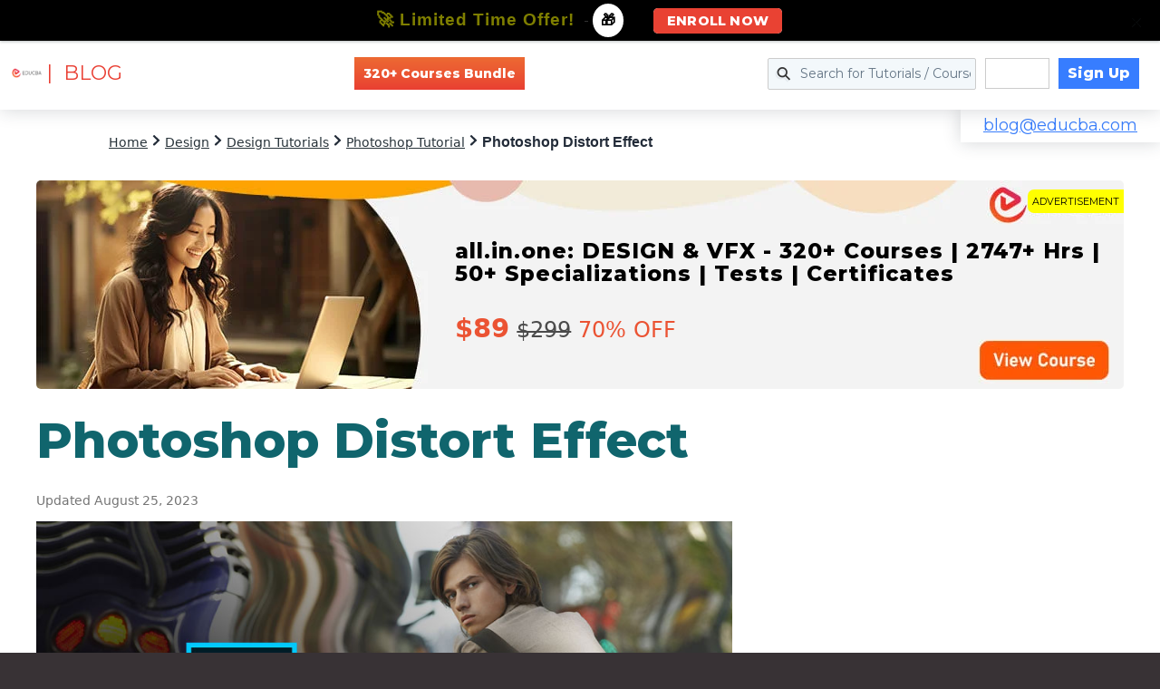

--- FILE ---
content_type: text/html; charset=UTF-8
request_url: https://www.educba.com/photoshop-distort-effect/
body_size: 83081
content:
<!DOCTYPE html>
<html lang="en-US">
<head ><meta charset="UTF-8" /><script>if(navigator.userAgent.match(/MSIE|Internet Explorer/i)||navigator.userAgent.match(/Trident\/7\..*?rv:11/i)){var href=document.location.href;if(!href.match(/[?&]nowprocket/)){if(href.indexOf("?")==-1){if(href.indexOf("#")==-1){document.location.href=href+"?nowprocket=1"}else{document.location.href=href.replace("#","?nowprocket=1#")}}else{if(href.indexOf("#")==-1){document.location.href=href+"&nowprocket=1"}else{document.location.href=href.replace("#","&nowprocket=1#")}}}}</script><script>(()=>{class RocketLazyLoadScripts{constructor(){this.v="2.0.3",this.userEvents=["keydown","keyup","mousedown","mouseup","mousemove","mouseover","mouseenter","mouseout","mouseleave","touchmove","touchstart","touchend","touchcancel","wheel","click","dblclick","input","visibilitychange"],this.attributeEvents=["onblur","onclick","oncontextmenu","ondblclick","onfocus","onmousedown","onmouseenter","onmouseleave","onmousemove","onmouseout","onmouseover","onmouseup","onmousewheel","onscroll","onsubmit"]}async t(){this.i(),this.o(),/iP(ad|hone)/.test(navigator.userAgent)&&this.h(),this.u(),this.l(this),this.m(),this.k(this),this.p(this),this._(),await Promise.all([this.R(),this.L()]),this.lastBreath=Date.now(),this.S(this),this.P(),this.D(),this.O(),this.M(),await this.C(this.delayedScripts.normal),await this.C(this.delayedScripts.defer),await this.C(this.delayedScripts.async),this.F("domReady"),await this.T(),await this.j(),await this.I(),this.F("windowLoad"),await this.A(),window.dispatchEvent(new Event("rocket-allScriptsLoaded")),this.everythingLoaded=!0,this.lastTouchEnd&&await new Promise((t=>setTimeout(t,500-Date.now()+this.lastTouchEnd))),this.H(),this.F("all"),this.U(),this.W()}i(){this.CSPIssue=sessionStorage.getItem("rocketCSPIssue"),document.addEventListener("securitypolicyviolation",(t=>{this.CSPIssue||"script-src-elem"!==t.violatedDirective||"data"!==t.blockedURI||(this.CSPIssue=!0,sessionStorage.setItem("rocketCSPIssue",!0))}),{isRocket:!0})}o(){window.addEventListener("pageshow",(t=>{this.persisted=t.persisted,this.realWindowLoadedFired=!0}),{isRocket:!0}),window.addEventListener("pagehide",(()=>{this.onFirstUserAction=null}),{isRocket:!0})}h(){let t;function e(e){t=e}window.addEventListener("touchstart",e,{isRocket:!0}),window.addEventListener("touchend",(function i(o){Math.abs(o.changedTouches[0].pageX-t.changedTouches[0].pageX)<10&&Math.abs(o.changedTouches[0].pageY-t.changedTouches[0].pageY)<10&&o.timeStamp-t.timeStamp<200&&(o.target.dispatchEvent(new PointerEvent("click",{target:o.target,bubbles:!0,cancelable:!0,detail:1})),event.preventDefault(),window.removeEventListener("touchstart",e,{isRocket:!0}),window.removeEventListener("touchend",i,{isRocket:!0}))}),{isRocket:!0})}q(t){this.userActionTriggered||("mousemove"!==t.type||this.firstMousemoveIgnored?"keyup"===t.type||"mouseover"===t.type||"mouseout"===t.type||(this.userActionTriggered=!0,this.onFirstUserAction&&this.onFirstUserAction()):this.firstMousemoveIgnored=!0),"click"===t.type&&t.preventDefault(),this.savedUserEvents.length>0&&(t.stopPropagation(),t.stopImmediatePropagation()),"touchstart"===this.lastEvent&&"touchend"===t.type&&(this.lastTouchEnd=Date.now()),"click"===t.type&&(this.lastTouchEnd=0),this.lastEvent=t.type,this.savedUserEvents.push(t)}u(){this.savedUserEvents=[],this.userEventHandler=this.q.bind(this),this.userEvents.forEach((t=>window.addEventListener(t,this.userEventHandler,{passive:!1,isRocket:!0})))}U(){this.userEvents.forEach((t=>window.removeEventListener(t,this.userEventHandler,{passive:!1,isRocket:!0}))),this.savedUserEvents.forEach((t=>{t.target.dispatchEvent(new window[t.constructor.name](t.type,t))}))}m(){this.eventsMutationObserver=new MutationObserver((t=>{const e="return false";for(const i of t){if("attributes"===i.type){const t=i.target.getAttribute(i.attributeName);t&&t!==e&&(i.target.setAttribute("data-rocket-"+i.attributeName,t),i.target["rocket"+i.attributeName]=new Function("event",t),i.target.setAttribute(i.attributeName,e))}"childList"===i.type&&i.addedNodes.forEach((t=>{if(t.nodeType===Node.ELEMENT_NODE)for(const i of t.attributes)this.attributeEvents.includes(i.name)&&i.value&&""!==i.value&&(t.setAttribute("data-rocket-"+i.name,i.value),t["rocket"+i.name]=new Function("event",i.value),t.setAttribute(i.name,e))}))}})),this.eventsMutationObserver.observe(document,{subtree:!0,childList:!0,attributeFilter:this.attributeEvents})}H(){this.eventsMutationObserver.disconnect(),this.attributeEvents.forEach((t=>{document.querySelectorAll("[data-rocket-"+t+"]").forEach((e=>{e.setAttribute(t,e.getAttribute("data-rocket-"+t)),e.removeAttribute("data-rocket-"+t)}))}))}k(t){Object.defineProperty(HTMLElement.prototype,"onclick",{get(){return this.rocketonclick||null},set(e){this.rocketonclick=e,this.setAttribute(t.everythingLoaded?"onclick":"data-rocket-onclick","this.rocketonclick(event)")}})}S(t){function e(e,i){let o=e[i];e[i]=null,Object.defineProperty(e,i,{get:()=>o,set(s){t.everythingLoaded?o=s:e["rocket"+i]=o=s}})}e(document,"onreadystatechange"),e(window,"onload"),e(window,"onpageshow");try{Object.defineProperty(document,"readyState",{get:()=>t.rocketReadyState,set(e){t.rocketReadyState=e},configurable:!0}),document.readyState="loading"}catch(t){console.log("WPRocket DJE readyState conflict, bypassing")}}l(t){this.originalAddEventListener=EventTarget.prototype.addEventListener,this.originalRemoveEventListener=EventTarget.prototype.removeEventListener,this.savedEventListeners=[],EventTarget.prototype.addEventListener=function(e,i,o){o&&o.isRocket||!t.B(e,this)&&!t.userEvents.includes(e)||t.B(e,this)&&!t.userActionTriggered||e.startsWith("rocket-")||t.everythingLoaded?t.originalAddEventListener.call(this,e,i,o):t.savedEventListeners.push({target:this,remove:!1,type:e,func:i,options:o})},EventTarget.prototype.removeEventListener=function(e,i,o){o&&o.isRocket||!t.B(e,this)&&!t.userEvents.includes(e)||t.B(e,this)&&!t.userActionTriggered||e.startsWith("rocket-")||t.everythingLoaded?t.originalRemoveEventListener.call(this,e,i,o):t.savedEventListeners.push({target:this,remove:!0,type:e,func:i,options:o})}}F(t){"all"===t&&(EventTarget.prototype.addEventListener=this.originalAddEventListener,EventTarget.prototype.removeEventListener=this.originalRemoveEventListener),this.savedEventListeners=this.savedEventListeners.filter((e=>{let i=e.type,o=e.target||window;return"domReady"===t&&"DOMContentLoaded"!==i&&"readystatechange"!==i||("windowLoad"===t&&"load"!==i&&"readystatechange"!==i&&"pageshow"!==i||(this.B(i,o)&&(i="rocket-"+i),e.remove?o.removeEventListener(i,e.func,e.options):o.addEventListener(i,e.func,e.options),!1))}))}p(t){let e;function i(e){return t.everythingLoaded?e:e.split(" ").map((t=>"load"===t||t.startsWith("load.")?"rocket-jquery-load":t)).join(" ")}function o(o){function s(e){const s=o.fn[e];o.fn[e]=o.fn.init.prototype[e]=function(){return this[0]===window&&t.userActionTriggered&&("string"==typeof arguments[0]||arguments[0]instanceof String?arguments[0]=i(arguments[0]):"object"==typeof arguments[0]&&Object.keys(arguments[0]).forEach((t=>{const e=arguments[0][t];delete arguments[0][t],arguments[0][i(t)]=e}))),s.apply(this,arguments),this}}if(o&&o.fn&&!t.allJQueries.includes(o)){const e={DOMContentLoaded:[],"rocket-DOMContentLoaded":[]};for(const t in e)document.addEventListener(t,(()=>{e[t].forEach((t=>t()))}),{isRocket:!0});o.fn.ready=o.fn.init.prototype.ready=function(i){function s(){parseInt(o.fn.jquery)>2?setTimeout((()=>i.bind(document)(o))):i.bind(document)(o)}return t.realDomReadyFired?!t.userActionTriggered||t.fauxDomReadyFired?s():e["rocket-DOMContentLoaded"].push(s):e.DOMContentLoaded.push(s),o([])},s("on"),s("one"),s("off"),t.allJQueries.push(o)}e=o}t.allJQueries=[],o(window.jQuery),Object.defineProperty(window,"jQuery",{get:()=>e,set(t){o(t)}})}P(){const t=new Map;document.write=document.writeln=function(e){const i=document.currentScript,o=document.createRange(),s=i.parentElement;let n=t.get(i);void 0===n&&(n=i.nextSibling,t.set(i,n));const c=document.createDocumentFragment();o.setStart(c,0),c.appendChild(o.createContextualFragment(e)),s.insertBefore(c,n)}}async R(){return new Promise((t=>{this.userActionTriggered?t():this.onFirstUserAction=t}))}async L(){return new Promise((t=>{document.addEventListener("DOMContentLoaded",(()=>{this.realDomReadyFired=!0,t()}),{isRocket:!0})}))}async I(){return this.realWindowLoadedFired?Promise.resolve():new Promise((t=>{window.addEventListener("load",t,{isRocket:!0})}))}M(){this.pendingScripts=[];this.scriptsMutationObserver=new MutationObserver((t=>{for(const e of t)e.addedNodes.forEach((t=>{"SCRIPT"!==t.tagName||t.noModule||t.isWPRocket||this.pendingScripts.push({script:t,promise:new Promise((e=>{const i=()=>{const i=this.pendingScripts.findIndex((e=>e.script===t));i>=0&&this.pendingScripts.splice(i,1),e()};t.addEventListener("load",i,{isRocket:!0}),t.addEventListener("error",i,{isRocket:!0}),setTimeout(i,1e3)}))})}))})),this.scriptsMutationObserver.observe(document,{childList:!0,subtree:!0})}async j(){await this.J(),this.pendingScripts.length?(await this.pendingScripts[0].promise,await this.j()):this.scriptsMutationObserver.disconnect()}D(){this.delayedScripts={normal:[],async:[],defer:[]},document.querySelectorAll("script[type$=rocketlazyloadscript]").forEach((t=>{t.hasAttribute("data-rocket-src")?t.hasAttribute("async")&&!1!==t.async?this.delayedScripts.async.push(t):t.hasAttribute("defer")&&!1!==t.defer||"module"===t.getAttribute("data-rocket-type")?this.delayedScripts.defer.push(t):this.delayedScripts.normal.push(t):this.delayedScripts.normal.push(t)}))}async _(){await this.L();let t=[];document.querySelectorAll("script[type$=rocketlazyloadscript][data-rocket-src]").forEach((e=>{let i=e.getAttribute("data-rocket-src");if(i&&!i.startsWith("data:")){i.startsWith("//")&&(i=location.protocol+i);try{const o=new URL(i).origin;o!==location.origin&&t.push({src:o,crossOrigin:e.crossOrigin||"module"===e.getAttribute("data-rocket-type")})}catch(t){}}})),t=[...new Map(t.map((t=>[JSON.stringify(t),t]))).values()],this.N(t,"preconnect")}async $(t){if(await this.G(),!0!==t.noModule||!("noModule"in HTMLScriptElement.prototype))return new Promise((e=>{let i;function o(){(i||t).setAttribute("data-rocket-status","executed"),e()}try{if(navigator.userAgent.includes("Firefox/")||""===navigator.vendor||this.CSPIssue)i=document.createElement("script"),[...t.attributes].forEach((t=>{let e=t.nodeName;"type"!==e&&("data-rocket-type"===e&&(e="type"),"data-rocket-src"===e&&(e="src"),i.setAttribute(e,t.nodeValue))})),t.text&&(i.text=t.text),t.nonce&&(i.nonce=t.nonce),i.hasAttribute("src")?(i.addEventListener("load",o,{isRocket:!0}),i.addEventListener("error",(()=>{i.setAttribute("data-rocket-status","failed-network"),e()}),{isRocket:!0}),setTimeout((()=>{i.isConnected||e()}),1)):(i.text=t.text,o()),i.isWPRocket=!0,t.parentNode.replaceChild(i,t);else{const i=t.getAttribute("data-rocket-type"),s=t.getAttribute("data-rocket-src");i?(t.type=i,t.removeAttribute("data-rocket-type")):t.removeAttribute("type"),t.addEventListener("load",o,{isRocket:!0}),t.addEventListener("error",(i=>{this.CSPIssue&&i.target.src.startsWith("data:")?(console.log("WPRocket: CSP fallback activated"),t.removeAttribute("src"),this.$(t).then(e)):(t.setAttribute("data-rocket-status","failed-network"),e())}),{isRocket:!0}),s?(t.fetchPriority="high",t.removeAttribute("data-rocket-src"),t.src=s):t.src="data:text/javascript;base64,"+window.btoa(unescape(encodeURIComponent(t.text)))}}catch(i){t.setAttribute("data-rocket-status","failed-transform"),e()}}));t.setAttribute("data-rocket-status","skipped")}async C(t){const e=t.shift();return e?(e.isConnected&&await this.$(e),this.C(t)):Promise.resolve()}O(){this.N([...this.delayedScripts.normal,...this.delayedScripts.defer,...this.delayedScripts.async],"preload")}N(t,e){this.trash=this.trash||[];let i=!0;var o=document.createDocumentFragment();t.forEach((t=>{const s=t.getAttribute&&t.getAttribute("data-rocket-src")||t.src;if(s&&!s.startsWith("data:")){const n=document.createElement("link");n.href=s,n.rel=e,"preconnect"!==e&&(n.as="script",n.fetchPriority=i?"high":"low"),t.getAttribute&&"module"===t.getAttribute("data-rocket-type")&&(n.crossOrigin=!0),t.crossOrigin&&(n.crossOrigin=t.crossOrigin),t.integrity&&(n.integrity=t.integrity),t.nonce&&(n.nonce=t.nonce),o.appendChild(n),this.trash.push(n),i=!1}})),document.head.appendChild(o)}W(){this.trash.forEach((t=>t.remove()))}async T(){try{document.readyState="interactive"}catch(t){}this.fauxDomReadyFired=!0;try{await this.G(),document.dispatchEvent(new Event("rocket-readystatechange")),await this.G(),document.rocketonreadystatechange&&document.rocketonreadystatechange(),await this.G(),document.dispatchEvent(new Event("rocket-DOMContentLoaded")),await this.G(),window.dispatchEvent(new Event("rocket-DOMContentLoaded"))}catch(t){console.error(t)}}async A(){try{document.readyState="complete"}catch(t){}try{await this.G(),document.dispatchEvent(new Event("rocket-readystatechange")),await this.G(),document.rocketonreadystatechange&&document.rocketonreadystatechange(),await this.G(),window.dispatchEvent(new Event("rocket-load")),await this.G(),window.rocketonload&&window.rocketonload(),await this.G(),this.allJQueries.forEach((t=>t(window).trigger("rocket-jquery-load"))),await this.G();const t=new Event("rocket-pageshow");t.persisted=this.persisted,window.dispatchEvent(t),await this.G(),window.rocketonpageshow&&window.rocketonpageshow({persisted:this.persisted})}catch(t){console.error(t)}}async G(){Date.now()-this.lastBreath>45&&(await this.J(),this.lastBreath=Date.now())}async J(){return document.hidden?new Promise((t=>setTimeout(t))):new Promise((t=>requestAnimationFrame(t)))}B(t,e){return e===document&&"readystatechange"===t||(e===document&&"DOMContentLoaded"===t||(e===window&&"DOMContentLoaded"===t||(e===window&&"load"===t||e===window&&"pageshow"===t)))}static run(){(new RocketLazyLoadScripts).t()}}RocketLazyLoadScripts.run()})();</script>

<meta name="viewport" content="width=device-width, initial-scale=1" />
<meta name='robots' content='index, follow, max-image-preview:large, max-snippet:-1, max-video-preview:-1' />
	<style>img:is([sizes="auto" i], [sizes^="auto," i]) { contain-intrinsic-size: 3000px 1500px }</style>
	
	<!-- This site is optimized with the Yoast SEO Premium plugin v24.9 (Yoast SEO v24.9) - https://yoast.com/wordpress/plugins/seo/ -->
	<title>Photoshop Distort Effect | Recreating Image with Distort Effect</title>
<link rel="preload" as="font" href="https://cdn.educba.com/academy/wp-content/plugins/icon-widget/assets/fonts/line-awesome.woff2" crossorigin>
<link rel="preload" as="font" href="https://cdn.educba.com/academy/wp-content/themes/business-pro-theme/assets/fonts/JTURjIg1_i6t8kCHKm45_bZF3gnD_g.woff2" crossorigin>
<link rel="preload" as="font" href="https://cdn.educba.com/academy/wp-content/themes/business-pro-theme/assets/fonts/JTUSjIg1_i6t8kCHKm459Wlhyw.woff2" crossorigin>
<link rel="preload" as="font" href="https://cdn.educba.com/academy/wp-content/themes/business-pro-theme/assets/fonts/pe03MImSLYBIv1o4X1M8cc8GBs5tU1E.woff2" crossorigin>
<link rel="preload" as="font" href="https://cdn.educba.com/academy/wp-content/themes/business-pro-theme/assets/fonts/pe0qMImSLYBIv1o4X1M8cce9I9s.woff2" crossorigin>
<link rel="preload" as="font" href="https://cdn.educba.com/academy/wp-content/themes/business-pro-theme/assets/fonts/5aU69_a8oxmIdGl4BA.woff2" crossorigin>
<link rel="preload" as="font" href="https://cdn.educba.com/academy/wp-content/themes/business-pro-theme/assets/fonts/5aU69_a8oxmIdGd4BCOz.woff2" crossorigin>
<link rel="preload" as="font" href="https://cdn.educba.com/academy/wp-content/plugins/social-warfare/assets/fonts/sw-icon-font.woff" crossorigin><style id="rocket-critical-css">.fa{display:inline-block}@font-face{font-display:swap;font-family:FontAwesome;src:url(https://www.educba.com/academy/wp-content/plugins/icon-widget/assets/fonts/line-awesome.eot?v=1.1.);src:url(https://www.educba.com/academy/wp-content/plugins/icon-widget/assets/fonts/line-awesome.eot??v=1.1.#iefix) format("embedded-opentype"),url(https://www.educba.com/academy/wp-content/plugins/icon-widget/assets/fonts/line-awesome.woff2?v=1.1.) format("woff2"),url(https://www.educba.com/academy/wp-content/plugins/icon-widget/assets/fonts/line-awesome.woff?v=1.1.) format("woff"),url(https://www.educba.com/academy/wp-content/plugins/icon-widget/assets/fonts/line-awesome.ttf?v=1.1.) format("truetype"),url(https://www.educba.com/academy/wp-content/plugins/icon-widget/assets/fonts/line-awesome.svg?v=1.1.#fa) format("svg");font-weight:400;font-style:normal}@media screen and (-webkit-min-device-pixel-ratio:0){@font-face{font-display:swap;font-family:FontAwesome;src:url(https://www.educba.com/academy/wp-content/plugins/icon-widget/assets/fonts/line-awesome.svg?v=1.1.#fa) format("svg")}}.fa{font:normal normal normal 14px/1 FontAwesome;font-size:inherit;text-decoration:inherit;text-rendering:optimizeLegibility;text-transform:none;-moz-osx-font-smoothing:grayscale;-webkit-font-smoothing:antialiased;font-smoothing:antialiased}.fa-chevron-right:before{content:"\f186"}.fa-search:before{content:"\f2eb"}.fa-times:before{content:"\f342"}.fa-warning:before{content:"\f376"}input[type='submit']{background-color:#ea4b32!important}h1,h2,b,strong{font-weight:600!important}input[type='submit']{background-color:#ea4b32!important}h1,h2,b,strong{font-weight:600!important}input[type='submit']{background-color:#ea4b32!important}h1,h2,b,strong{font-weight:600!important}input[type='submit']{background-color:#ea4b32!important}h1,h2,b,strong{font-weight:600!important}input[type='submit']{background-color:#ea4b32!important}h1,h2,b,strong{font-weight:600!important}input[type='submit']{background-color:#ea4b32!important}h1,h2,b,strong{font-weight:600!important}input[type='submit']{background-color:#ea4b32!important}h1,h2,b,strong{font-weight:600!important}input[type='submit']{background-color:#ea4b32!important}h1,h2,b,strong{font-weight:600!important}input[type='submit']{background-color:#ea4b32!important}h1,h2,b,strong{font-weight:600!important}input[type='submit']{background-color:#ea4b32!important}h1,h2,b,strong{font-weight:600!important}input[type='submit']{background-color:#ea4b32!important}h1,h2,b,strong{font-weight:600!important}input[type='submit']{background-color:#ea4b32!important}h1,h2,b,strong{font-weight:600!important}#mega-menu-wrap-miscellaneous,#mega-menu-wrap-miscellaneous #mega-menu-miscellaneous,#mega-menu-wrap-miscellaneous #mega-menu-miscellaneous ul.mega-sub-menu,#mega-menu-wrap-miscellaneous #mega-menu-miscellaneous li.mega-menu-item,#mega-menu-wrap-miscellaneous #mega-menu-miscellaneous a.mega-menu-link{border-radius:0;box-shadow:none;background:none;border:0;bottom:auto;box-sizing:border-box;clip:auto;color:#666;display:block;float:none;font-family:Montserrat;font-size:14px;height:auto;left:auto;line-height:1.7;list-style-type:none;margin:0;min-height:auto;max-height:none;min-width:auto;max-width:none;opacity:1;outline:none;overflow:visible;padding:0;position:relative;right:auto;text-align:left;text-decoration:none;text-indent:0;text-transform:none;transform:none;top:auto;vertical-align:baseline;visibility:inherit;width:auto;word-wrap:break-word;white-space:normal}#mega-menu-wrap-miscellaneous:before,#mega-menu-wrap-miscellaneous #mega-menu-miscellaneous:before,#mega-menu-wrap-miscellaneous #mega-menu-miscellaneous ul.mega-sub-menu:before,#mega-menu-wrap-miscellaneous #mega-menu-miscellaneous li.mega-menu-item:before,#mega-menu-wrap-miscellaneous #mega-menu-miscellaneous a.mega-menu-link:before,#mega-menu-wrap-miscellaneous:after,#mega-menu-wrap-miscellaneous #mega-menu-miscellaneous:after,#mega-menu-wrap-miscellaneous #mega-menu-miscellaneous ul.mega-sub-menu:after,#mega-menu-wrap-miscellaneous #mega-menu-miscellaneous li.mega-menu-item:after,#mega-menu-wrap-miscellaneous #mega-menu-miscellaneous a.mega-menu-link:after{display:none}#mega-menu-wrap-miscellaneous{border-radius:0}@media only screen and (min-width:601px){#mega-menu-wrap-miscellaneous{background:rgba(34,34,34,0)}}#mega-menu-wrap-miscellaneous #mega-menu-miscellaneous{text-align:left;padding:10px 0px 10px 0px}#mega-menu-wrap-miscellaneous #mega-menu-miscellaneous a.mega-menu-link{display:inline}#mega-menu-wrap-miscellaneous #mega-menu-miscellaneous input{max-width:100%}#mega-menu-wrap-miscellaneous #mega-menu-miscellaneous li.mega-menu-item>ul.mega-sub-menu{display:block;visibility:hidden;opacity:1}@media only screen and (max-width:600px){#mega-menu-wrap-miscellaneous #mega-menu-miscellaneous li.mega-menu-item>ul.mega-sub-menu{display:none;visibility:visible;opacity:1}}@media only screen and (min-width:601px){#mega-menu-wrap-miscellaneous #mega-menu-miscellaneous[data-effect="fade_up"] li.mega-menu-item.mega-menu-flyout ul.mega-sub-menu{opacity:0;transform:translate(0,10px)}}#mega-menu-wrap-miscellaneous #mega-menu-miscellaneous li.mega-menu-item a.mega-menu-link:before{display:inline-block;font:inherit;font-family:dashicons;position:static;margin:0 6px 0 0px;vertical-align:top;-webkit-font-smoothing:antialiased;-moz-osx-font-smoothing:grayscale;color:inherit;background:transparent;height:auto;width:auto;top:auto}#mega-menu-wrap-miscellaneous #mega-menu-miscellaneous>li.mega-menu-item{margin:0 10px 0 0;display:inline-block;height:auto;vertical-align:middle}#mega-menu-wrap-miscellaneous #mega-menu-miscellaneous>li.mega-menu-item>a.mega-menu-link{line-height:60px;height:60px;padding:0px 10px 0px 10px;vertical-align:baseline;width:auto;display:block;color:#fff;text-transform:none;text-decoration:none;text-align:left;background:rgba(0,0,0,0);border:0;border-radius:0;font-family:Montserrat;font-size:14px;font-weight:normal;outline:none}@media only screen and (max-width:600px){#mega-menu-wrap-miscellaneous #mega-menu-miscellaneous>li.mega-menu-item{display:list-item;margin:0;clear:both;border:0}#mega-menu-wrap-miscellaneous #mega-menu-miscellaneous>li.mega-menu-item>a.mega-menu-link{border-radius:0;border:0;margin:0;line-height:40px;height:40px;padding:0 10px;background:transparent;text-align:left;color:#fff;font-size:14px}}#mega-menu-wrap-miscellaneous #mega-menu-miscellaneous>li.mega-menu-flyout ul.mega-sub-menu{z-index:999;position:absolute;width:250px;max-width:none;padding:0px 0px 0px 0px;border:0;background:#f1f1f1;border-radius:0}@media only screen and (max-width:600px){#mega-menu-wrap-miscellaneous #mega-menu-miscellaneous>li.mega-menu-flyout ul.mega-sub-menu{float:left;position:static;width:100%;padding:0;border:0;border-radius:0}}@media only screen and (max-width:600px){#mega-menu-wrap-miscellaneous #mega-menu-miscellaneous>li.mega-menu-flyout ul.mega-sub-menu li.mega-menu-item{clear:both}}#mega-menu-wrap-miscellaneous #mega-menu-miscellaneous>li.mega-menu-flyout ul.mega-sub-menu li.mega-menu-item a.mega-menu-link{display:block;background:#f1f1f1;color:#666;font-family:inherit;font-size:14px;font-weight:normal;padding:0px 10px 0px 10px;line-height:35px;text-decoration:none;text-transform:none;vertical-align:baseline}#mega-menu-wrap-miscellaneous #mega-menu-miscellaneous>li.mega-menu-flyout ul.mega-sub-menu li.mega-menu-item:first-child>a.mega-menu-link{border-top-left-radius:0px;border-top-right-radius:0px}@media only screen and (max-width:600px){#mega-menu-wrap-miscellaneous #mega-menu-miscellaneous>li.mega-menu-flyout ul.mega-sub-menu li.mega-menu-item:first-child>a.mega-menu-link{border-top-left-radius:0;border-top-right-radius:0}}#mega-menu-wrap-miscellaneous #mega-menu-miscellaneous>li.mega-menu-flyout ul.mega-sub-menu li.mega-menu-item:last-child>a.mega-menu-link{border-bottom-right-radius:0px;border-bottom-left-radius:0px}@media only screen and (max-width:600px){#mega-menu-wrap-miscellaneous #mega-menu-miscellaneous>li.mega-menu-flyout ul.mega-sub-menu li.mega-menu-item:last-child>a.mega-menu-link{border-bottom-right-radius:0;border-bottom-left-radius:0}}#mega-menu-wrap-miscellaneous #mega-menu-miscellaneous li.mega-menu-item-has-children>a.mega-menu-link>span.mega-indicator{display:inline-block;width:auto;background:transparent;position:relative;left:auto;min-width:auto;font-size:inherit;padding:0;margin:0 0 0 6px;height:auto;line-height:inherit;color:inherit}#mega-menu-wrap-miscellaneous #mega-menu-miscellaneous li.mega-menu-item-has-children>a.mega-menu-link>span.mega-indicator:after{content:'\f347';font-family:dashicons;font-weight:normal;display:inline-block;margin:0;vertical-align:top;-webkit-font-smoothing:antialiased;-moz-osx-font-smoothing:grayscale;transform:rotate(0);color:inherit;position:relative;background:transparent;height:auto;width:auto;right:auto;line-height:inherit}@media only screen and (max-width:600px){#mega-menu-wrap-miscellaneous #mega-menu-miscellaneous li.mega-menu-item-has-children>a.mega-menu-link>span.mega-indicator{float:right}}@media only screen and (max-width:600px){#mega-menu-wrap-miscellaneous:after{content:"";display:table;clear:both}}#mega-menu-wrap-miscellaneous .mega-menu-toggle{display:none;z-index:1;background:#222;border-radius:2px 2px 2px 2px;line-height:40px;height:40px;text-align:left;outline:none;white-space:nowrap}@media only screen and (max-width:600px){#mega-menu-wrap-miscellaneous .mega-menu-toggle{display:none}}#mega-menu-wrap-miscellaneous .mega-menu-toggle .mega-toggle-blocks-left,#mega-menu-wrap-miscellaneous .mega-menu-toggle .mega-toggle-blocks-center,#mega-menu-wrap-miscellaneous .mega-menu-toggle .mega-toggle-blocks-right{display:-webkit-box;display:-ms-flexbox;display:-webkit-flex;display:flex;-ms-flex-preferred-size:33.33%;-webkit-flex-basis:33.33%;flex-basis:33.33%}#mega-menu-wrap-miscellaneous .mega-menu-toggle .mega-toggle-blocks-left{-webkit-box-flex:1;-ms-flex:1;-webkit-flex:1;flex:1;-webkit-box-pack:start;-ms-flex-pack:start;-webkit-justify-content:flex-start;justify-content:flex-start}#mega-menu-wrap-miscellaneous .mega-menu-toggle .mega-toggle-blocks-center{-webkit-box-pack:center;-ms-flex-pack:center;-webkit-justify-content:center;justify-content:center}#mega-menu-wrap-miscellaneous .mega-menu-toggle .mega-toggle-blocks-right{-webkit-box-flex:1;-ms-flex:1;-webkit-flex:1;flex:1;-webkit-box-pack:end;-ms-flex-pack:end;-webkit-justify-content:flex-end;justify-content:flex-end}#mega-menu-wrap-miscellaneous .mega-menu-toggle .mega-toggle-blocks-right .mega-toggle-block{margin-right:6px}#mega-menu-wrap-miscellaneous .mega-menu-toggle .mega-toggle-blocks-right .mega-toggle-block:only-child{margin-left:6px}#mega-menu-wrap-miscellaneous .mega-menu-toggle .mega-toggle-block{display:-webkit-box;display:-ms-flexbox;display:-webkit-flex;display:flex;height:100%;outline:0;-webkit-align-self:center;-ms-flex-item-align:center;align-self:center;-ms-flex-negative:0;-webkit-flex-shrink:0;flex-shrink:0}@media only screen and (max-width:600px){#mega-menu-wrap-miscellaneous .mega-menu-toggle+#mega-menu-miscellaneous{background:rgba(34,34,34,0);padding:0px 0px 0px 0px;display:block}}#mega-menu-wrap-miscellaneous .mega-menu-toggle .mega-toggle-block-1:after{content:'\f333';font-family:'dashicons';font-size:24px;color:#ddd;margin:0 0 0 5px}#mega-menu-wrap-miscellaneous .mega-menu-toggle .mega-toggle-block-1 .mega-toggle-label{color:#ddd;font-size:14px}#mega-menu-wrap-miscellaneous .mega-menu-toggle .mega-toggle-block-1 .mega-toggle-label .mega-toggle-label-open{display:none}#mega-menu-wrap-miscellaneous .mega-menu-toggle .mega-toggle-block-1 .mega-toggle-label .mega-toggle-label-closed{display:inline}#mega-menu-wrap-miscellaneous #mega-menu-miscellaneous li#mega-menu-item-694467>a.mega-menu-link{font-weight:bold;border-color:#ccc;border-style:solid;border-top-width:1px;border-right-width:1px;border-bottom-width:1px;border-left-width:1px;line-height:34px;height:34px}#mega-menu-wrap-miscellaneous #mega-menu-miscellaneous li#mega-menu-item-694474>a.mega-menu-link{background:#377dff;color:#fff;font-weight:bold;line-height:34px;height:34px}#mega-menu-wrap-miscellaneous #mega-menu-miscellaneous li#mega-menu-item-650391{border-left:0;-webkit-box-shadow:none;-moz-box-shadow:none;box-shadow:none}@media only screen and (min-width:601px){#mega-menu-wrap-miscellaneous #mega-menu-miscellaneous li#mega-menu-item-650391{line-height:60px}}#mega-menu-wrap-miscellaneous #mega-menu-miscellaneous li#mega-menu-item-650391 .mega-search-wrap{position:relative;width:35px;height:35px;vertical-align:middle;display:inline-block;z-index:99999;margin-top:0px}@media only screen and (min-width:601px){#mega-menu-wrap-miscellaneous #mega-menu-miscellaneous li#mega-menu-item-650391 .mega-search-wrap.mega-static{width:230px}}@media only screen and (max-width:600px){#mega-menu-wrap-miscellaneous #mega-menu-miscellaneous li#mega-menu-item-650391 .mega-search-wrap{width:100%;margin:5px 0}}#mega-menu-wrap-miscellaneous #mega-menu-miscellaneous li#mega-menu-item-650391 .mega-search{line-height:35px;margin:0}@media only screen and (max-width:600px){#mega-menu-wrap-miscellaneous #mega-menu-miscellaneous li#mega-menu-item-650391 .mega-search{padding:0 5px}}#mega-menu-wrap-miscellaneous #mega-menu-miscellaneous li#mega-menu-item-650391 .mega-search.mega-search-open input[type=text]{background-color:#fff}#mega-menu-wrap-miscellaneous #mega-menu-miscellaneous li#mega-menu-item-650391 .mega-search.mega-search-open .search-icon:before{color:#333}#mega-menu-wrap-miscellaneous #mega-menu-miscellaneous li#mega-menu-item-650391 .mega-search input[type=text]{color:#333;background-color:rgba(0,0,0,0);width:230px;margin:0;min-height:0;padding:0 35px 0 5px;height:35px;border:0;line-height:35px;box-sizing:border-box;border-radius:2px;vertical-align:top}@media only screen and (max-width:600px){#mega-menu-wrap-miscellaneous #mega-menu-miscellaneous li#mega-menu-item-650391 .mega-search input[type=text]{width:100%;background-color:#fff}}#mega-menu-wrap-miscellaneous #mega-menu-miscellaneous li#mega-menu-item-650391 .mega-search input[type=submit]{display:none}#mega-menu-wrap-miscellaneous #mega-menu-miscellaneous li#mega-menu-item-650391 .mega-search .search-icon{right:0;position:absolute;width:35px;height:35px;text-align:center}@media only screen and (max-width:600px){#mega-menu-wrap-miscellaneous #mega-menu-miscellaneous li#mega-menu-item-650391 .mega-search .search-icon{right:5px}}#mega-menu-wrap-miscellaneous #mega-menu-miscellaneous li#mega-menu-item-650391 .mega-search .search-icon:before{color:#fff;height:35px;width:35px;vertical-align:middle;line-height:35px}@media only screen and (max-width:600px){#mega-menu-wrap-miscellaneous #mega-menu-miscellaneous li#mega-menu-item-650391 .mega-search .search-icon:before{color:#333}}#mega-menu-wrap-miscellaneous{clear:both}input[type='submit']{background-color:#ea4b32!important}h1,h2,b,strong{font-weight:600!important}#mega-menu-wrap-miscellaneous #mega-menu-miscellaneous li.mega-menu-item-has-children>a.mega-menu-link:after,#mega-menu-wrap-miscellaneous #mega-menu-miscellaneous li.mega-menu-item-has-children>a.mega-menu-link span.mega-indicator:after{font-family:fontawesome;content:"\f110"}@media only screen and (max-width:600px){#mega-menu-wrap-miscellaneous #mega-menu-miscellaneous li.mega-menu-item-has-children>a.mega-menu-link span.mega-indicator:after{content:"\f110"}#mega-menu-wrap-miscellaneous #mega-menu-miscellaneous li.mega-menu-item .mega-search input[type=text]{width:85%!important;background-color:#fff}}.pum-container,.pum-content,.pum-content+.pum-close,.pum-overlay{background:0 0;border:none;bottom:auto;clear:none;float:none;font-family:inherit;font-size:medium;font-style:normal;font-weight:400;height:auto;left:auto;letter-spacing:normal;line-height:normal;max-height:none;max-width:none;min-height:0;min-width:0;overflow:visible;position:static;right:auto;text-align:left;text-decoration:none;text-indent:0;text-transform:none;top:auto;visibility:visible;white-space:normal;width:auto;z-index:auto}.pum-content{position:relative;z-index:1}.pum-overlay{position:fixed}.pum-overlay{height:100%;width:100%;top:0;left:0;right:0;bottom:0;z-index:1999999999;overflow:initial;display:none}.pum-overlay,.pum-overlay *,.pum-overlay :after,.pum-overlay :before,.pum-overlay:after,.pum-overlay:before{box-sizing:border-box}.pum-container{top:100px;position:absolute;margin-bottom:3em;z-index:1999999999}.pum-container.pum-responsive{left:50%;margin-left:-47.5%;width:95%;height:auto;overflow:visible}.pum-container.pum-responsive img{max-width:100%;height:auto}@media only screen and (min-width:1024px){.pum-container.pum-responsive.pum-responsive-small{margin-left:-20%;width:40%}.pum-container.pum-responsive.pum-responsive-medium{margin-left:-30%;width:60%}.pum-container.pum-responsive.pum-position-fixed{position:fixed}}@media only screen and (max-width:1024px){.pum-container.pum-responsive.pum-position-fixed{position:absolute}}.pum-container .pum-content>:last-child{margin-bottom:0}.pum-container .pum-content>:first-child{margin-top:0}.pum-container .pum-content+.pum-close{text-decoration:none;text-align:center;line-height:1;position:absolute;min-width:1em;z-index:2;background-color:transparent}.pum-overlay.pum-overlay-disabled{visibility:hidden}.pum-overlay.pum-overlay-disabled::-webkit-scrollbar{display:block}.pum-overlay.pum-overlay-disabled .pum-container{visibility:visible}html{line-height:1.15;-ms-text-size-adjust:100%;-webkit-text-size-adjust:100%}body{margin:0}article,aside,header,nav,section{display:block}h1{font-size:2em;margin:0.67em 0}main{display:block}a{background-color:transparent;-webkit-text-decoration-skip:objects}b,strong{font-weight:inherit}b,strong{font-weight:bolder}small{font-size:80%}img{border-style:none}svg:not(:root){overflow:hidden}button,input{font-family:'Hind',Helvetica,Arial,sans-serif;font-size:100%;line-height:1.15;margin:0}button,input{overflow:visible}button{text-transform:none}button,html [type='button'],[type='submit']{-webkit-appearance:button}button::-moz-focus-inner,[type='button']::-moz-focus-inner,[type='submit']::-moz-focus-inner{border-style:none;padding:0}button:-moz-focusring,[type='button']:-moz-focusring,[type='submit']:-moz-focusring{outline:1px dotted ButtonText;outline:0.1rem dotted ButtonText}[type='checkbox'],[type='radio']{-moz-box-sizing:border-box;box-sizing:border-box;padding:0}::-webkit-file-upload-button{-webkit-appearance:button;font:inherit}html{-moz-box-sizing:border-box;box-sizing:border-box}*,*:before,*:after{-moz-box-sizing:inherit;box-sizing:inherit}.author-box,.entry,.entry-content,.nav-primary,.site-container,.site-header,.site-inner,.sidebar .widget,.wrap{clear:both}.author-box:before,.author-box:after,.entry:before,.entry:after,.entry-content:before,.entry-content:after,.nav-primary:before,.nav-primary:after,.site-container:before,.site-container:after,.site-header:before,.site-header:after,.site-inner:before,.site-inner:after,.sidebar .widget:before,.sidebar .widget:after,.wrap:before,.wrap:after{clear:both;display:block;content:''}html{font-size:62.5%;max-width:100vw;overflow-x:hidden;background-color:#232c39}body{background-color:#ffffff;color:#232c39;font-family:'Hind',Helvetica,Arial,sans-serif;font-size:18px;font-size:1.8rem;font-weight:400;line-height:1.5;-webkit-font-smoothing:antialiased;-moz-osx-font-smoothing:grayscale;text-rendering:optimizeLegibility;margin:0;max-width:100vw;overflow-x:hidden}body>div{font-size:18px;font-size:1.8rem}p{margin:0 0 1.382em;padding:0}a{color:#232c39;word-wrap:break-word}ul{margin:0;padding:0}li{list-style-type:none}b,strong{font-weight:500}i{font-style:italic}h1,h2{font-family:'Montserrat',Helvetica,Arial,sans-serif;font-weight:500;line-height:1.2;margin:0 0 0.382em}h1{font-size:1.8em}h2{font-size:1.4em}input{background-color:#ffffff;border:2px solid #f0f1f2;border-radius:4px;padding:0.5em 1em;width:100%;line-height:2;font-size:18px;font-size:1.8rem}:focus{outline:2px solid #f0f1f2}input[type='checkbox'],input[type='radio']{width:auto}::-moz-placeholder{color:#647585;opacity:1}::-webkit-input-placeholder{color:#647585}button,input[type='submit']{background-color:#232c39;border:0;border-radius:4px;color:#ffffff;font-family:'Montserrat',Helvetica,Arial,sans-serif;font-size:15px;font-size:1.5rem;font-weight:600;padding:1.2em 2.2em;text-decoration:none;display:inline-block;width:auto;height:auto;line-height:1;box-shadow:inset 0 0 0 9rem rgba(255,255,255,0),0 1rem 1rem -1rem rgba(35,44,57,0.1)}button+button{margin-top:1em;clear:both}iframe,img{max-width:100%;display:block}img{height:auto}table{background-color:#ffffff;border:2px solid #d2d2d2;border-collapse:collapse;border-spacing:0;line-height:1;margin-bottom:40px;margin-bottom:4rem;width:100%}tbody{border-bottom:2px solid #d2d2d2}td{text-align:left;padding:0.618em;border-top:2px solid #d2d2d2;border-right:2px solid #d2d2d2}.screen-reader-text,.wp-custom-logo .site-title{position:absolute!important;clip:rect(0,0,0,0);height:1px;height:0.1rem;width:1px;width:0.1rem;border:0;overflow:hidden}.site-inner{background-color:#ffffff}.wrap{margin:0 auto;padding-left:5%;padding-right:5%}.wrap .wrap{max-width:100%;width:auto;padding:0}.content-sidebar-wrap{max-width:1280px;margin:0 auto;clear:both;padding:10vw 5vw;word-wrap:break-word;display:-webkit-box;display:-webkit-flex;display:-ms-flexbox;display:flex;-webkit-flex-wrap:wrap;-ms-flex-wrap:wrap;flex-wrap:wrap;-webkit-box-orient:vertical;-webkit-box-direction:normal;-webkit-flex-direction:column;-ms-flex-direction:column;flex-direction:column}.avatar{border-radius:50%;margin-right:20px;margin-right:2rem;float:left}.breadcrumb{padding:0;font-size:14px;font-size:1.6rem;width:100%;margin-bottom:30px;margin-bottom:3rem}.breadcrumb a{text-decoration:underline}.author-box{margin-bottom:5%}.author-box{margin-top:5%}img.alignnone,.alignnone{margin-bottom:1em}.site-header{position:absolute;width:100%;z-index:100}.has-fixed-header .site-header{position:fixed}.site-header>.wrap{display:-webkit-box;display:-webkit-flex;display:-ms-flexbox;display:flex;-webkit-box-align:center;-webkit-align-items:center;-ms-flex-align:center;align-items:center;-webkit-box-pack:justify;-webkit-justify-content:space-between;-ms-flex-pack:justify;justify-content:space-between;-webkit-flex-wrap:wrap;-ms-flex-wrap:wrap;flex-wrap:wrap}.title-area{margin:0 auto 0 0;position:relative;height:100%;display:block;-webkit-box-flex:1;-webkit-flex:1;-ms-flex:1;flex:1;padding:20px 0;padding:2rem 0;max-width:150px;max-width:15rem}.wp-custom-logo .title-area{padding:10px 0;padding:1rem 0}.site-title{font-size:17px;font-size:1.7rem;font-family:'Montserrat',Helvetica,Arial,sans-serif;font-weight:600;line-height:1;margin-bottom:0;white-space:nowrap}.site-title a{color:#ffffff;text-decoration:none}.custom-logo-link{display:block}.nav-primary{width:100vw;margin:auto;padding:5vw;background-color:rgba(35,44,57,0.98);border-top:2px solid #f0f1f2;border-bottom:2px solid #f0f1f2;position:fixed;overflow:auto;overflow-x:visible;-webkit-overflow-scrolling:touch;left:5vw;top:-10px;top:-1rem;left:-10px;left:-1rem;right:-10px;right:-1rem;bottom:-10px;bottom:-1rem;display:none}.nav-primary .wrap{height:100%}.menu-toggle{padding:27px 0;padding:2.7rem 0;background-color:transparent;display:block;position:absolute;right:5vw;top:0;line-height:1;color:transparent;letter-spacing:-0.5em;z-index:999}.menu-toggle span{display:block;float:right;position:relative;height:2px;height:0.2rem;background:#ffffff;width:25px;width:2.5rem;margin-left:0.236em;margin-top:7px;margin-top:0.7rem;border-radius:4px}.menu-toggle span::before,.menu-toggle span::after{position:absolute;display:block;left:0;width:100%;height:2px;height:0.2rem;background-color:#ffffff;border-radius:4px;content:' '}.menu-toggle span::before{top:-7px;top:-0.7rem}.menu-toggle span::after{bottom:-7px;bottom:-0.7rem}.entry{background-color:#ffffff}.single .entry{background-color:transparent}.entry-content{clear:both}.entry-content:before,.entry-content:after{clear:both;display:block;content:''}.entry-content p{color:#647585}.entry-content>*:last-child{margin-bottom:0}.sidebar-primary{-webkit-box-ordinal-group:4;-webkit-order:3;-ms-flex-order:3;order:3}.widget{margin-bottom:10vw;word-wrap:break-word}.sidebar .widget{margin-bottom:5vw;font-size:16px;font-size:1.6rem}.fa{text-shadow:0.1em 0.1em 0 rgba(100,117,133,0.1)}@media (min-width:512px){button+button{margin-top:0;clear:none}}@media (min-width:768px){body{font-size:2rem}body>div{font-size:2rem}h1{font-size:2.6em}h2{font-size:1.5em}.wrap{width:90%;max-width:1280px;padding:0}.content-sidebar-wrap{width:90%;max-width:1280px;padding:6rem 0}.three-sixths,.five-sixths{float:left;margin-left:2.5641%}.three-sixths{width:48.71795%}.five-sixths{width:82.90598%}.author-box{margin-bottom:4rem}.author-box{margin-top:4rem}.sidebar .widget{margin-bottom:4rem}}@media (min-width:896px){.content-sidebar-wrap{padding:8rem 0;-webkit-box-orient:horizontal;-webkit-box-direction:normal;-webkit-flex-direction:row;-ms-flex-direction:row;flex-direction:row;-webkit-box-pack:justify;-webkit-justify-content:space-between;-ms-flex-pack:justify;justify-content:space-between}.content-sidebar-wrap:before,.content-sidebar-wrap:after{position:absolute}.content{width:768px;margin-left:auto;margin-right:auto}.sidebar-primary{width:25%}.content-sidebar .content{width:-webkit-calc(75% - 4rem);width:calc(75% - 4rem);margin-left:0;margin-right:0}.site-header>.wrap{padding:1rem 0;-webkit-flex-wrap:nowrap;-ms-flex-wrap:nowrap;flex-wrap:nowrap;position:relative}.nav-primary{background-color:transparent;border:none;position:relative;top:auto;left:auto;right:auto;bottom:auto;width:auto;display:block;margin:0;padding:0;overflow:visible;-webkit-overflow-scrolling:initial}.menu-toggle{display:none}.sidebar-primary{-webkit-box-ordinal-group:3;-webkit-order:2;-ms-flex-order:2;order:2}.widget{margin-bottom:0}}@media (min-width:1152px){.wp-custom-logo .title-area{padding:0}}@media screen\0{.nav-primary{margin:0 0 0 auto}}.countdownHolder{letter-spacing:-3px;display:inline-block;line-height:normal;vertical-align:middle;margin-top:-3px;padding:0 10px 0 0}.countdownHolder>span{float:left}.crossline{height:1px;background:#444;width:100%;top:50%;left:0;position:absolute;z-index:2}.position{display:inline-block;height:20px;overflow:hidden;position:relative;width:12px}.digit{position:absolute;display:block;color:#fff;font-size:16px;font-weight:600;top:50%!important;margin-top:-9px;left:2px}.countDays,.countHours,.countMinutes,.countSeconds{box-shadow:1px 1px 1px rgba(4,4,4,0.35);background-image:linear-gradient(bottom,#3A3A3A 50%,#444444 50%);background-image:-o-linear-gradient(bottom,#3A3A3A 50%,#444444 50%);background-image:-moz-linear-gradient(bottom,#3A3A3A 50%,#444444 50%);background-image:-webkit-linear-gradient(bottom,#3A3A3A 50%,#444444 50%);background-image:-ms-linear-gradient(bottom,#3A3A3A 50%,#444444 50%);background-image:-webkit-gradient(linear,left bottom,left top,color-stop(0.5,#3A3A3A),color-stop(0.5,#444444));position:relative;padding:0 2px}.countDiv{display:inline-block;width:16px;height:1.6em;position:relative}.countDays+span:after,.countHours+span:after,.countMinutes+span:after,.countSeconds:after{position:absolute;font-size:10px;color:#ffffff;line-height:24px;left:5px}.countDays+span:after{content:'D'}.countHours+span:after{content:'H'}.countMinutes+span:after{content:'M'}.countSeconds:after{content:'S';left:auto;right:-7px}</style><link rel="preload" data-rocket-preload as="image" href="https://cdn.educba.com/academy/wp-content/uploads/2020/03/Photoshop-Distort-Effect.jpg" fetchpriority="high"><link rel="preload" data-rocket-preload as="style" href="https://fonts.googleapis.com/css?family=Montserrat%3A400%2C400i%2C800%2C800i&#038;subset=latin%2Clatin-ext&#038;display=swap" /><link rel="stylesheet" href="https://fonts.googleapis.com/css?family=Montserrat%3A400%2C400i%2C800%2C800i&#038;subset=latin%2Clatin-ext&#038;display=swap" media="print" onload="this.media='all'" /><noscript><link rel="stylesheet" href="https://fonts.googleapis.com/css?family=Montserrat%3A400%2C400i%2C800%2C800i&#038;subset=latin%2Clatin-ext&#038;display=swap" /></noscript>
	<meta name="description" content="Guide to Photoshop Distort Effect. Here we discuss various effects in Distort Effect also we apply distort effect on text in a step by step manner." />
	<link rel="canonical" href="https://www.educba.com/photoshop-distort-effect/" />
	<meta property="og:locale" content="en_US" />
	<meta property="og:type" content="article" />
	<meta property="og:title" content="Photoshop Distort Effect" />
	<meta property="og:description" content="Guide to Photoshop Distort Effect. Here we discuss various effects in Distort Effect also we apply distort effect on text in a step by step manner." />
	<meta property="og:url" content="https://www.educba.com/photoshop-distort-effect/" />
	<meta property="og:site_name" content="EDUCBA" />
	<meta property="article:publisher" content="https://www.facebook.com/educba.official" />
	<meta property="article:published_time" content="2020-03-18T15:30:35+00:00" />
	<meta property="article:modified_time" content="2023-08-25T06:08:45+00:00" />
	<meta property="og:image" content="https://cdn.educba.com/academy/wp-content/uploads/2020/03/Photoshop-Distort-Effect.jpg" />
	<meta property="og:image:width" content="900" />
	<meta property="og:image:height" content="500" />
	<meta property="og:image:type" content="image/jpeg" />
	<meta name="author" content="Ankita Jaiswal" />
	<meta name="twitter:card" content="summary_large_image" />
	<meta name="twitter:creator" content="@corporatebridge" />
	<meta name="twitter:site" content="@corporatebridge" />
	<meta name="twitter:label1" content="Written by" />
	<meta name="twitter:data1" content="Ankita Jaiswal" />
	<meta name="twitter:label2" content="Est. reading time" />
	<meta name="twitter:data2" content="5 minutes" />
	<script type="application/ld+json" class="yoast-schema-graph">{"@context":"https://schema.org","@graph":[{"@type":"Article","@id":"https://www.educba.com/photoshop-distort-effect/#article","isPartOf":{"@id":"https://www.educba.com/photoshop-distort-effect/"},"author":{"name":"Ankita Jaiswal","@id":"https://www.educba.com/#/schema/person/d2c0fe6783b4b2634f8cd3dedaee2dff"},"headline":"Photoshop Distort Effect","datePublished":"2020-03-18T15:30:35+00:00","dateModified":"2023-08-25T06:08:45+00:00","mainEntityOfPage":{"@id":"https://www.educba.com/photoshop-distort-effect/"},"wordCount":1038,"publisher":{"@id":"https://www.educba.com/#organization"},"image":{"@id":"https://www.educba.com/photoshop-distort-effect/#primaryimage"},"thumbnailUrl":"https://cdn.educba.com/academy/wp-content/uploads/2020/03/Photoshop-Distort-Effect.jpg","articleSection":["Design","Design Tutorials","Photoshop Tutorial"],"inLanguage":"en-US"},{"@type":"WebPage","@id":"https://www.educba.com/photoshop-distort-effect/","url":"https://www.educba.com/photoshop-distort-effect/","name":"Photoshop Distort Effect | Recreating Image with Distort Effect","isPartOf":{"@id":"https://www.educba.com/#website"},"primaryImageOfPage":{"@id":"https://www.educba.com/photoshop-distort-effect/#primaryimage"},"image":{"@id":"https://www.educba.com/photoshop-distort-effect/#primaryimage"},"thumbnailUrl":"https://cdn.educba.com/academy/wp-content/uploads/2020/03/Photoshop-Distort-Effect.jpg","datePublished":"2020-03-18T15:30:35+00:00","dateModified":"2023-08-25T06:08:45+00:00","description":"Guide to Photoshop Distort Effect. Here we discuss various effects in Distort Effect also we apply distort effect on text in a step by step manner.","breadcrumb":{"@id":"https://www.educba.com/photoshop-distort-effect/#breadcrumb"},"inLanguage":"en-US","potentialAction":[{"@type":"ReadAction","target":["https://www.educba.com/photoshop-distort-effect/"]}]},{"@type":"ImageObject","inLanguage":"en-US","@id":"https://www.educba.com/photoshop-distort-effect/#primaryimage","url":"https://cdn.educba.com/academy/wp-content/uploads/2020/03/Photoshop-Distort-Effect.jpg","contentUrl":"https://cdn.educba.com/academy/wp-content/uploads/2020/03/Photoshop-Distort-Effect.jpg","width":900,"height":500,"caption":"Photoshop Distort Effect"},{"@type":"BreadcrumbList","@id":"https://www.educba.com/photoshop-distort-effect/#breadcrumb","itemListElement":[{"@type":"ListItem","position":1,"name":"Home","item":"https://www.educba.com/"},{"@type":"ListItem","position":2,"name":"Design","item":"https://www.educba.com/design/"},{"@type":"ListItem","position":3,"name":"Design Tutorials","item":"https://www.educba.com/design/design-tutorials/"},{"@type":"ListItem","position":4,"name":"Photoshop Tutorial","item":"https://www.educba.com/design/design-tutorials/photoshop-tutorial/"},{"@type":"ListItem","position":5,"name":"Photoshop Distort Effect"}]},{"@type":"WebSite","@id":"https://www.educba.com/#website","url":"https://www.educba.com/","name":"EDUCBA","description":"","publisher":{"@id":"https://www.educba.com/#organization"},"potentialAction":[{"@type":"SearchAction","target":{"@type":"EntryPoint","urlTemplate":"https://www.educba.com/?s={search_term_string}"},"query-input":{"@type":"PropertyValueSpecification","valueRequired":true,"valueName":"search_term_string"}}],"inLanguage":"en-US"},{"@type":["Organization","Place","EducationalOrganization"],"@id":"https://www.educba.com/#organization","name":"EDUCBA","url":"https://www.educba.com/","logo":{"@id":"https://www.educba.com/photoshop-distort-effect/#local-main-organization-logo"},"image":{"@id":"https://www.educba.com/photoshop-distort-effect/#local-main-organization-logo"},"sameAs":["https://www.facebook.com/educba.official","https://x.com/corporatebridge","https://www.instagram.com/educba.official/","https://in.linkedin.com/company/corporate-bridge-academy","https://myspace.com/corporatebridge","https://www.pinterest.com/educbaofficial/","https://www.youtube.com/@educba_official"],"address":{"@id":"https://www.educba.com/photoshop-distort-effect/#local-main-place-address"},"geo":{"@type":"GeoCoordinates","latitude":"19.11302643002214","longitude":"72.88241724766043"},"telephone":["+917738666252"],"openingHoursSpecification":[{"@type":"OpeningHoursSpecification","dayOfWeek":["Monday","Tuesday","Wednesday","Thursday","Friday","Saturday"],"opens":"09:00","closes":"19:00"},{"@type":"OpeningHoursSpecification","dayOfWeek":["Sunday"],"opens":"00:00","closes":"00:00"}],"email":"info@educba.com"},{"@type":"Person","@id":"https://www.educba.com/#/schema/person/d2c0fe6783b4b2634f8cd3dedaee2dff","name":"Ankita Jaiswal","image":{"@type":"ImageObject","inLanguage":"en-US","@id":"https://www.educba.com/#/schema/person/image/","url":"https://www.educba.com/academy/wp-content/uploads/2020/07/educba_logo_150x150-150x150.png","contentUrl":"https://www.educba.com/academy/wp-content/uploads/2020/07/educba_logo_150x150-150x150.png","caption":"Ankita Jaiswal"},"url":"https://www.educba.com/author/ankita/"},{"@type":"PostalAddress","@id":"https://www.educba.com/photoshop-distort-effect/#local-main-place-address","streetAddress":"Unit no. 202, Jay Antariksh Bldg, Makwana Road, Marol, Andheri (East),","addressLocality":"Mumbai","postalCode":"400059","addressRegion":"Maharashtra","addressCountry":"IN"},{"@type":"ImageObject","inLanguage":"en-US","@id":"https://www.educba.com/photoshop-distort-effect/#local-main-organization-logo","url":"https://www.educba.com/academy/wp-content/uploads/2020/07/educba_logo_150x150.png","contentUrl":"https://www.educba.com/academy/wp-content/uploads/2020/07/educba_logo_150x150.png","width":150,"height":150,"caption":"EDUCBA"}]}</script>
	<meta name="geo.placename" content="Mumbai" />
	<meta name="geo.position" content="19.11302643002214;72.88241724766043" />
	<meta name="geo.region" content="India" />
	<!-- / Yoast SEO Premium plugin. -->


<link rel='dns-prefetch' href='//fonts.googleapis.com' />
<link rel='dns-prefetch' href='//cdn.educba.com' />
<link href='https://fonts.gstatic.com' crossorigin rel='preconnect' />
<link href='https://cdn.educba.com' rel='preconnect' />
<style id='classic-theme-styles-inline-css' type='text/css'>
/*! This file is auto-generated */
.wp-block-button__link{color:#fff;background-color:#32373c;border-radius:9999px;box-shadow:none;text-decoration:none;padding:calc(.667em + 2px) calc(1.333em + 2px);font-size:1.125em}.wp-block-file__button{background:#32373c;color:#fff;text-decoration:none}
</style>
<style id='global-styles-inline-css' type='text/css'>
:root{--wp--preset--aspect-ratio--square: 1;--wp--preset--aspect-ratio--4-3: 4/3;--wp--preset--aspect-ratio--3-4: 3/4;--wp--preset--aspect-ratio--3-2: 3/2;--wp--preset--aspect-ratio--2-3: 2/3;--wp--preset--aspect-ratio--16-9: 16/9;--wp--preset--aspect-ratio--9-16: 9/16;--wp--preset--color--black: #000000;--wp--preset--color--cyan-bluish-gray: #abb8c3;--wp--preset--color--white: #ffffff;--wp--preset--color--pale-pink: #f78da7;--wp--preset--color--vivid-red: #cf2e2e;--wp--preset--color--luminous-vivid-orange: #ff6900;--wp--preset--color--luminous-vivid-amber: #fcb900;--wp--preset--color--light-green-cyan: #7bdcb5;--wp--preset--color--vivid-green-cyan: #00d084;--wp--preset--color--pale-cyan-blue: #8ed1fc;--wp--preset--color--vivid-cyan-blue: #0693e3;--wp--preset--color--vivid-purple: #9b51e0;--wp--preset--gradient--vivid-cyan-blue-to-vivid-purple: linear-gradient(135deg,rgba(6,147,227,1) 0%,rgb(155,81,224) 100%);--wp--preset--gradient--light-green-cyan-to-vivid-green-cyan: linear-gradient(135deg,rgb(122,220,180) 0%,rgb(0,208,130) 100%);--wp--preset--gradient--luminous-vivid-amber-to-luminous-vivid-orange: linear-gradient(135deg,rgba(252,185,0,1) 0%,rgba(255,105,0,1) 100%);--wp--preset--gradient--luminous-vivid-orange-to-vivid-red: linear-gradient(135deg,rgba(255,105,0,1) 0%,rgb(207,46,46) 100%);--wp--preset--gradient--very-light-gray-to-cyan-bluish-gray: linear-gradient(135deg,rgb(238,238,238) 0%,rgb(169,184,195) 100%);--wp--preset--gradient--cool-to-warm-spectrum: linear-gradient(135deg,rgb(74,234,220) 0%,rgb(151,120,209) 20%,rgb(207,42,186) 40%,rgb(238,44,130) 60%,rgb(251,105,98) 80%,rgb(254,248,76) 100%);--wp--preset--gradient--blush-light-purple: linear-gradient(135deg,rgb(255,206,236) 0%,rgb(152,150,240) 100%);--wp--preset--gradient--blush-bordeaux: linear-gradient(135deg,rgb(254,205,165) 0%,rgb(254,45,45) 50%,rgb(107,0,62) 100%);--wp--preset--gradient--luminous-dusk: linear-gradient(135deg,rgb(255,203,112) 0%,rgb(199,81,192) 50%,rgb(65,88,208) 100%);--wp--preset--gradient--pale-ocean: linear-gradient(135deg,rgb(255,245,203) 0%,rgb(182,227,212) 50%,rgb(51,167,181) 100%);--wp--preset--gradient--electric-grass: linear-gradient(135deg,rgb(202,248,128) 0%,rgb(113,206,126) 100%);--wp--preset--gradient--midnight: linear-gradient(135deg,rgb(2,3,129) 0%,rgb(40,116,252) 100%);--wp--preset--font-size--small: 13px;--wp--preset--font-size--medium: 20px;--wp--preset--font-size--large: 36px;--wp--preset--font-size--x-large: 42px;--wp--preset--spacing--20: 0.44rem;--wp--preset--spacing--30: 0.67rem;--wp--preset--spacing--40: 1rem;--wp--preset--spacing--50: 1.5rem;--wp--preset--spacing--60: 2.25rem;--wp--preset--spacing--70: 3.38rem;--wp--preset--spacing--80: 5.06rem;--wp--preset--shadow--natural: 6px 6px 9px rgba(0, 0, 0, 0.2);--wp--preset--shadow--deep: 12px 12px 50px rgba(0, 0, 0, 0.4);--wp--preset--shadow--sharp: 6px 6px 0px rgba(0, 0, 0, 0.2);--wp--preset--shadow--outlined: 6px 6px 0px -3px rgba(255, 255, 255, 1), 6px 6px rgba(0, 0, 0, 1);--wp--preset--shadow--crisp: 6px 6px 0px rgba(0, 0, 0, 1);}:where(.is-layout-flex){gap: 0.5em;}:where(.is-layout-grid){gap: 0.5em;}body .is-layout-flex{display: flex;}.is-layout-flex{flex-wrap: wrap;align-items: center;}.is-layout-flex > :is(*, div){margin: 0;}body .is-layout-grid{display: grid;}.is-layout-grid > :is(*, div){margin: 0;}:where(.wp-block-columns.is-layout-flex){gap: 2em;}:where(.wp-block-columns.is-layout-grid){gap: 2em;}:where(.wp-block-post-template.is-layout-flex){gap: 1.25em;}:where(.wp-block-post-template.is-layout-grid){gap: 1.25em;}.has-black-color{color: var(--wp--preset--color--black) !important;}.has-cyan-bluish-gray-color{color: var(--wp--preset--color--cyan-bluish-gray) !important;}.has-white-color{color: var(--wp--preset--color--white) !important;}.has-pale-pink-color{color: var(--wp--preset--color--pale-pink) !important;}.has-vivid-red-color{color: var(--wp--preset--color--vivid-red) !important;}.has-luminous-vivid-orange-color{color: var(--wp--preset--color--luminous-vivid-orange) !important;}.has-luminous-vivid-amber-color{color: var(--wp--preset--color--luminous-vivid-amber) !important;}.has-light-green-cyan-color{color: var(--wp--preset--color--light-green-cyan) !important;}.has-vivid-green-cyan-color{color: var(--wp--preset--color--vivid-green-cyan) !important;}.has-pale-cyan-blue-color{color: var(--wp--preset--color--pale-cyan-blue) !important;}.has-vivid-cyan-blue-color{color: var(--wp--preset--color--vivid-cyan-blue) !important;}.has-vivid-purple-color{color: var(--wp--preset--color--vivid-purple) !important;}.has-black-background-color{background-color: var(--wp--preset--color--black) !important;}.has-cyan-bluish-gray-background-color{background-color: var(--wp--preset--color--cyan-bluish-gray) !important;}.has-white-background-color{background-color: var(--wp--preset--color--white) !important;}.has-pale-pink-background-color{background-color: var(--wp--preset--color--pale-pink) !important;}.has-vivid-red-background-color{background-color: var(--wp--preset--color--vivid-red) !important;}.has-luminous-vivid-orange-background-color{background-color: var(--wp--preset--color--luminous-vivid-orange) !important;}.has-luminous-vivid-amber-background-color{background-color: var(--wp--preset--color--luminous-vivid-amber) !important;}.has-light-green-cyan-background-color{background-color: var(--wp--preset--color--light-green-cyan) !important;}.has-vivid-green-cyan-background-color{background-color: var(--wp--preset--color--vivid-green-cyan) !important;}.has-pale-cyan-blue-background-color{background-color: var(--wp--preset--color--pale-cyan-blue) !important;}.has-vivid-cyan-blue-background-color{background-color: var(--wp--preset--color--vivid-cyan-blue) !important;}.has-vivid-purple-background-color{background-color: var(--wp--preset--color--vivid-purple) !important;}.has-black-border-color{border-color: var(--wp--preset--color--black) !important;}.has-cyan-bluish-gray-border-color{border-color: var(--wp--preset--color--cyan-bluish-gray) !important;}.has-white-border-color{border-color: var(--wp--preset--color--white) !important;}.has-pale-pink-border-color{border-color: var(--wp--preset--color--pale-pink) !important;}.has-vivid-red-border-color{border-color: var(--wp--preset--color--vivid-red) !important;}.has-luminous-vivid-orange-border-color{border-color: var(--wp--preset--color--luminous-vivid-orange) !important;}.has-luminous-vivid-amber-border-color{border-color: var(--wp--preset--color--luminous-vivid-amber) !important;}.has-light-green-cyan-border-color{border-color: var(--wp--preset--color--light-green-cyan) !important;}.has-vivid-green-cyan-border-color{border-color: var(--wp--preset--color--vivid-green-cyan) !important;}.has-pale-cyan-blue-border-color{border-color: var(--wp--preset--color--pale-cyan-blue) !important;}.has-vivid-cyan-blue-border-color{border-color: var(--wp--preset--color--vivid-cyan-blue) !important;}.has-vivid-purple-border-color{border-color: var(--wp--preset--color--vivid-purple) !important;}.has-vivid-cyan-blue-to-vivid-purple-gradient-background{background: var(--wp--preset--gradient--vivid-cyan-blue-to-vivid-purple) !important;}.has-light-green-cyan-to-vivid-green-cyan-gradient-background{background: var(--wp--preset--gradient--light-green-cyan-to-vivid-green-cyan) !important;}.has-luminous-vivid-amber-to-luminous-vivid-orange-gradient-background{background: var(--wp--preset--gradient--luminous-vivid-amber-to-luminous-vivid-orange) !important;}.has-luminous-vivid-orange-to-vivid-red-gradient-background{background: var(--wp--preset--gradient--luminous-vivid-orange-to-vivid-red) !important;}.has-very-light-gray-to-cyan-bluish-gray-gradient-background{background: var(--wp--preset--gradient--very-light-gray-to-cyan-bluish-gray) !important;}.has-cool-to-warm-spectrum-gradient-background{background: var(--wp--preset--gradient--cool-to-warm-spectrum) !important;}.has-blush-light-purple-gradient-background{background: var(--wp--preset--gradient--blush-light-purple) !important;}.has-blush-bordeaux-gradient-background{background: var(--wp--preset--gradient--blush-bordeaux) !important;}.has-luminous-dusk-gradient-background{background: var(--wp--preset--gradient--luminous-dusk) !important;}.has-pale-ocean-gradient-background{background: var(--wp--preset--gradient--pale-ocean) !important;}.has-electric-grass-gradient-background{background: var(--wp--preset--gradient--electric-grass) !important;}.has-midnight-gradient-background{background: var(--wp--preset--gradient--midnight) !important;}.has-small-font-size{font-size: var(--wp--preset--font-size--small) !important;}.has-medium-font-size{font-size: var(--wp--preset--font-size--medium) !important;}.has-large-font-size{font-size: var(--wp--preset--font-size--large) !important;}.has-x-large-font-size{font-size: var(--wp--preset--font-size--x-large) !important;}
:where(.wp-block-post-template.is-layout-flex){gap: 1.25em;}:where(.wp-block-post-template.is-layout-grid){gap: 1.25em;}
:where(.wp-block-columns.is-layout-flex){gap: 2em;}:where(.wp-block-columns.is-layout-grid){gap: 2em;}
:root :where(.wp-block-pullquote){font-size: 1.5em;line-height: 1.6;}
</style>
<link data-minify="1" rel='preload'  href='https://cdn.educba.com/academy/wp-content/cache/min/1/academy/wp-content/plugins/icon-widget/assets/css/line-awesome.min.css?ver=1767354936' data-rocket-async="style" as="style" onload="this.onload=null;this.rel='stylesheet'" onerror="this.removeAttribute('data-rocket-async')"  type='text/css' media='all' />
<link data-minify="1" rel='preload'  href='https://cdn.educba.com/academy/wp-content/cache/min/1/academy/wp-content/plugins/wp-user-avatar/assets/css/frontend.min.css?ver=1767354936' data-rocket-async="style" as="style" onload="this.onload=null;this.rel='stylesheet'" onerror="this.removeAttribute('data-rocket-async')"  type='text/css' media='all' />
<link rel='preload'  href='https://cdn.educba.com/academy/wp-content/plugins/wp-user-avatar/assets/flatpickr/flatpickr.min.css?ver=4.15.19' data-rocket-async="style" as="style" onload="this.onload=null;this.rel='stylesheet'" onerror="this.removeAttribute('data-rocket-async')"  type='text/css' media='all' />
<link rel='preload'  href='https://cdn.educba.com/academy/wp-content/plugins/wp-user-avatar/assets/select2/select2.min.css?ver=6.8.3' data-rocket-async="style" as="style" onload="this.onload=null;this.rel='stylesheet'" onerror="this.removeAttribute('data-rocket-async')"  type='text/css' media='all' />
<link data-minify="1" rel='preload'  href='https://cdn.educba.com/academy/wp-content/cache/min/1/academy/wp-content/uploads/maxmegamenu/style.css?ver=1767354936' data-rocket-async="style" as="style" onload="this.onload=null;this.rel='stylesheet'" onerror="this.removeAttribute('data-rocket-async')"  type='text/css' media='all' />
<link rel='preload'  href='https://cdn.educba.com/academy/wp-content/plugins/popup-maker/assets/css/pum-site.min.css?ver=1.20.3' data-rocket-async="style" as="style" onload="this.onload=null;this.rel='stylesheet'" onerror="this.removeAttribute('data-rocket-async')"  type='text/css' media='all' />
<style id='popup-maker-site-inline-css' type='text/css'>
/* Popup Theme 106959: Full Screen – Custom */
.pum-theme-106959, .pum-theme-full-screen-custom { background-color: rgba( 0, 0, 0, 0.55 ) } 
.pum-theme-106959 .pum-container, .pum-theme-full-screen-custom .pum-container { padding: 18px; border-radius: 0px; border: 1px none #000000; box-shadow: 0px 0px 0px 0px rgba( 2, 2, 2, 0.23 ); background-color: rgba( 255, 255, 255, 1.00 ) } 
.pum-theme-106959 .pum-title, .pum-theme-full-screen-custom .pum-title { color: #000000; text-align: left; text-shadow: 0px 0px 0px rgba( 2, 2, 2, 0.23 ); font-family: inherit; font-weight: 100; font-size: 32px; line-height: 36px } 
.pum-theme-106959 .pum-content, .pum-theme-full-screen-custom .pum-content { color: #8c8c8c; font-family: inherit; font-weight: 100 } 
.pum-theme-106959 .pum-content + .pum-close, .pum-theme-full-screen-custom .pum-content + .pum-close { position: absolute; height: auto; width: auto; left: auto; right: -14px; bottom: auto; top: -20px; padding: 8px; color: #ffffff; font-family: inherit; font-weight: 400; font-size: 18px; line-height: 14px; border: 1px solid #000000; border-radius: 0px; box-shadow: 0px 0px 0px 0px rgba( 2, 2, 2, 0.23 ); text-shadow: 0px 0px 0px rgba( 0, 0, 0, 0.23 ); background-color: rgba( 0, 0, 0, 1.00 ) } 

/* Popup Theme 522510: Content Only - For use with page builders or block editor */
.pum-theme-522510, .pum-theme-content-only { background-color: rgba( 0, 0, 0, 0.70 ) } 
.pum-theme-522510 .pum-container, .pum-theme-content-only .pum-container { padding: 0px; border-radius: 0px; border: 1px none #000000; box-shadow: 0px 0px 0px 0px rgba( 2, 2, 2, 0.00 ) } 
.pum-theme-522510 .pum-title, .pum-theme-content-only .pum-title { color: #000000; text-align: left; text-shadow: 0px 0px 0px rgba( 2, 2, 2, 0.23 ); font-family: inherit; font-weight: 400; font-size: 32px; line-height: 36px } 
.pum-theme-522510 .pum-content, .pum-theme-content-only .pum-content { color: #8c8c8c; font-family: inherit; font-weight: 400 } 
.pum-theme-522510 .pum-content + .pum-close, .pum-theme-content-only .pum-content + .pum-close { position: absolute; height: 18px; width: 18px; left: auto; right: 7px; bottom: auto; top: 7px; padding: 0px; color: #000000; font-family: inherit; font-weight: 700; font-size: 20px; line-height: 20px; border: 1px none #ffffff; border-radius: 15px; box-shadow: 0px 0px 0px 0px rgba( 2, 2, 2, 0.00 ); text-shadow: 0px 0px 0px rgba( 0, 0, 0, 0.00 ); background-color: rgba( 255, 255, 255, 0.00 ) } 

/* Popup Theme 402021: Floating Bar - Soft Blue */
.pum-theme-402021, .pum-theme-floating-bar { background-color: rgba( 255, 255, 255, 0.00 ) } 
.pum-theme-402021 .pum-container, .pum-theme-floating-bar .pum-container { padding: 8px; border-radius: 0px; border: 1px none #000000; box-shadow: 1px 1px 3px 0px rgba( 2, 2, 2, 0.23 ); background-color: rgba( 238, 246, 252, 1.00 ) } 
.pum-theme-402021 .pum-title, .pum-theme-floating-bar .pum-title { color: #505050; text-align: left; text-shadow: 0px 0px 0px rgba( 2, 2, 2, 0.23 ); font-family: inherit; font-weight: 400; font-size: 32px; line-height: 36px } 
.pum-theme-402021 .pum-content, .pum-theme-floating-bar .pum-content { color: #505050; font-family: inherit; font-weight: 400 } 
.pum-theme-402021 .pum-content + .pum-close, .pum-theme-floating-bar .pum-content + .pum-close { position: absolute; height: 18px; width: 18px; left: auto; right: 5px; bottom: auto; top: 50%; padding: 0px; color: #505050; font-family: Sans-Serif; font-weight: 700; font-size: 15px; line-height: 18px; border: 1px solid #505050; border-radius: 15px; box-shadow: 0px 0px 0px 0px rgba( 2, 2, 2, 0.00 ); text-shadow: 0px 0px 0px rgba( 0, 0, 0, 0.00 ); background-color: rgba( 255, 255, 255, 0.00 ); transform: translate(0, -50%) } 

/* Popup Theme 97829: Enterprise Blue */
.pum-theme-97829, .pum-theme-enterprise-blue { background-color: rgba( 0, 0, 0, 0.70 ) } 
.pum-theme-97829 .pum-container, .pum-theme-enterprise-blue .pum-container { padding: 14px; border-radius: 5px; border: 1px none #000000; box-shadow: 0px 10px 25px 4px rgba( 2, 2, 2, 0.50 ); background-color: rgba( 27, 20, 23, 0.87 ) } 
.pum-theme-97829 .pum-title, .pum-theme-enterprise-blue .pum-title { color: #ffffff; text-align: left; text-shadow: 0px 0px 0px rgba( 2, 2, 2, 0.23 ); font-family: inherit; font-weight: 100; font-size: 34px; line-height: 36px } 
.pum-theme-97829 .pum-content, .pum-theme-enterprise-blue .pum-content { color: #ffffff; font-family: Montserrat; font-weight: 100 } 
.pum-theme-97829 .pum-content + .pum-close, .pum-theme-enterprise-blue .pum-content + .pum-close { position: absolute; height: 28px; width: 28px; left: auto; right: 8px; bottom: auto; top: 8px; padding: 4px; color: #1b1417; font-family: Montserrat; font-weight: 700; font-size: 14px; line-height: 14px; border: 1px none #ffffff; border-radius: 42px; box-shadow: 0px 0px 0px 0px rgba( 2, 2, 2, 0.23 ); text-shadow: 0px 0px 0px rgba( 0, 0, 0, 0.23 ); background-color: rgba( 255, 255, 255, 1.00 ) } 

/* Popup Theme 97827: Default Theme */
.pum-theme-97827, .pum-theme-default-theme { background-color: rgba( 0, 0, 0, 0.55 ) } 
.pum-theme-97827 .pum-container, .pum-theme-default-theme .pum-container { padding: 18px; border-radius: 0px; border: 1px none #000000; box-shadow: 1px 1px 3px 0px rgba( 2, 2, 2, 0.23 ); background-color: rgba( 255, 255, 255, 1.00 ) } 
.pum-theme-97827 .pum-title, .pum-theme-default-theme .pum-title { color: #000000; text-align: left; text-shadow: 0px 0px 0px rgba( 2, 2, 2, 0.23 ); font-family: inherit; font-size: 32px; line-height: 36px } 
.pum-theme-97827 .pum-content, .pum-theme-default-theme .pum-content { color: #8c8c8c; font-family: inherit } 
.pum-theme-97827 .pum-content + .pum-close, .pum-theme-default-theme .pum-content + .pum-close { position: absolute; height: auto; width: auto; left: auto; right: 0px; bottom: auto; top: 0px; padding: 8px; color: #ffffff; font-family: inherit; font-size: 12px; line-height: 14px; border: 1px none #ffffff; border-radius: 0px; box-shadow: 0px 0px 0px 0px rgba( 2, 2, 2, 0.23 ); text-shadow: 0px 0px 0px rgba( 0, 0, 0, 0.23 ); background-color: rgba( 0, 0, 0, 1.00 ) } 

/* Popup Theme 97828: Light Box */
.pum-theme-97828, .pum-theme-lightbox { background-color: rgba( 0, 0, 0, 0.60 ) } 
.pum-theme-97828 .pum-container, .pum-theme-lightbox .pum-container { padding: 18px; border-radius: 3px; border: 8px solid #000000; box-shadow: 0px 0px 30px 0px rgba( 2, 2, 2, 1.00 ); background-color: rgba( 255, 255, 255, 1.00 ) } 
.pum-theme-97828 .pum-title, .pum-theme-lightbox .pum-title { color: #000000; text-align: left; text-shadow: 0px 0px 0px rgba( 2, 2, 2, 0.23 ); font-family: inherit; font-size: 32px; line-height: 36px } 
.pum-theme-97828 .pum-content, .pum-theme-lightbox .pum-content { color: #000000; font-family: inherit } 
.pum-theme-97828 .pum-content + .pum-close, .pum-theme-lightbox .pum-content + .pum-close { position: absolute; height: 30px; width: 30px; left: auto; right: -24px; bottom: auto; top: -24px; padding: 0px; color: #ffffff; font-family: inherit; font-size: 24px; line-height: 26px; border: 2px solid #ffffff; border-radius: 30px; box-shadow: 0px 0px 15px 1px rgba( 2, 2, 2, 0.75 ); text-shadow: 0px 0px 0px rgba( 0, 0, 0, 0.23 ); background-color: rgba( 0, 0, 0, 1.00 ) } 

/* Popup Theme 97830: Hello Box */
.pum-theme-97830, .pum-theme-hello-box { background-color: rgba( 0, 0, 0, 0.75 ) } 
.pum-theme-97830 .pum-container, .pum-theme-hello-box .pum-container { padding: 30px; border-radius: 80px; border: 14px solid #81d742; box-shadow: 0px 0px 0px 0px rgba( 2, 2, 2, 0.00 ); background-color: rgba( 255, 255, 255, 1.00 ) } 
.pum-theme-97830 .pum-title, .pum-theme-hello-box .pum-title { color: #2d2d2d; text-align: left; text-shadow: 0px 0px 0px rgba( 2, 2, 2, 0.23 ); font-family: Montserrat; font-size: 32px; line-height: 36px } 
.pum-theme-97830 .pum-content, .pum-theme-hello-box .pum-content { color: #2d2d2d; font-family: inherit } 
.pum-theme-97830 .pum-content + .pum-close, .pum-theme-hello-box .pum-content + .pum-close { position: absolute; height: auto; width: auto; left: auto; right: -30px; bottom: auto; top: -30px; padding: 0px; color: #2d2d2d; font-family: inherit; font-size: 32px; line-height: 28px; border: 1px none #ffffff; border-radius: 28px; box-shadow: 0px 0px 0px 0px rgba( 2, 2, 2, 0.23 ); text-shadow: 0px 0px 0px rgba( 0, 0, 0, 0.23 ); background-color: rgba( 255, 255, 255, 1.00 ) } 

/* Popup Theme 97831: Cutting Edge */
.pum-theme-97831, .pum-theme-cutting-edge { background-color: rgba( 0, 0, 0, 0.50 ) } 
.pum-theme-97831 .pum-container, .pum-theme-cutting-edge .pum-container { padding: 18px; border-radius: 0px; border: 1px none #000000; box-shadow: 0px 10px 25px 0px rgba( 2, 2, 2, 0.50 ); background-color: rgba( 30, 115, 190, 1.00 ) } 
.pum-theme-97831 .pum-title, .pum-theme-cutting-edge .pum-title { color: #ffffff; text-align: left; text-shadow: 0px 0px 0px rgba( 2, 2, 2, 0.23 ); font-family: Sans-Serif; font-size: 26px; line-height: 28px } 
.pum-theme-97831 .pum-content, .pum-theme-cutting-edge .pum-content { color: #ffffff; font-family: inherit } 
.pum-theme-97831 .pum-content + .pum-close, .pum-theme-cutting-edge .pum-content + .pum-close { position: absolute; height: 24px; width: 24px; left: auto; right: 0px; bottom: auto; top: 0px; padding: 0px; color: #1e73be; font-family: inherit; font-size: 32px; line-height: 24px; border: 1px none #ffffff; border-radius: 0px; box-shadow: -1px 1px 1px 0px rgba( 2, 2, 2, 0.10 ); text-shadow: -1px 1px 1px rgba( 0, 0, 0, 0.10 ); background-color: rgba( 238, 238, 34, 1.00 ) } 

/* Popup Theme 97832: Framed Border */
.pum-theme-97832, .pum-theme-framed-border { background-color: rgba( 255, 255, 255, 0.50 ) } 
.pum-theme-97832 .pum-container, .pum-theme-framed-border .pum-container { padding: 18px; border-radius: 0px; border: 20px outset #dd3333; box-shadow: 1px 1px 3px 0px rgba( 2, 2, 2, 0.97 ) inset; background-color: rgba( 255, 251, 239, 1.00 ) } 
.pum-theme-97832 .pum-title, .pum-theme-framed-border .pum-title { color: #000000; text-align: left; text-shadow: 0px 0px 0px rgba( 2, 2, 2, 0.23 ); font-family: inherit; font-size: 32px; line-height: 36px } 
.pum-theme-97832 .pum-content, .pum-theme-framed-border .pum-content { color: #2d2d2d; font-family: inherit } 
.pum-theme-97832 .pum-content + .pum-close, .pum-theme-framed-border .pum-content + .pum-close { position: absolute; height: 20px; width: 20px; left: auto; right: -20px; bottom: auto; top: -20px; padding: 0px; color: #ffffff; font-family: Acme; font-size: 20px; line-height: 20px; border: 1px none #ffffff; border-radius: 0px; box-shadow: 0px 0px 0px 0px rgba( 2, 2, 2, 0.23 ); text-shadow: 0px 0px 0px rgba( 0, 0, 0, 0.23 ); background-color: rgba( 0, 0, 0, 0.55 ) } 

#pum-194522 {z-index: 1999999999}
#pum-135330 {z-index: 1999999999}
#pum-150987 {z-index: 1999999999}
#pum-683830 {z-index: 1999999999}
#pum-161564 {z-index: 1999999999}
#pum-415387 {z-index: 1999999999}
#pum-97847 {z-index: 1999999999}
#pum-476363 {z-index: 1999999999}
#pum-173362 {z-index: 1999999999}
#pum-378149 {z-index: 1999999999}
#pum-668797 {z-index: 1999999999}
#pum-685742 {z-index: 1999999999}
#pum-167767 {z-index: 1999999999}
#pum-638617 {z-index: 1999999999}
#pum-561229 {z-index: 1999999999}
#pum-412328 {z-index: 1999999999}
#pum-412282 {z-index: 1999999999}
#pum-195481 {z-index: 1999999999}
#pum-138145 {z-index: 1999999999}
#pum-227875 {z-index: 1999999999}
#pum-210523 {z-index: 1999999999}
#pum-171010 {z-index: 1999999999}
#pum-512108 {z-index: 1999999999}
#pum-530586 {z-index: 1999999999}
#pum-531233 {z-index: 1999999999}

</style>

<link data-minify="1" rel='preload'  href='https://cdn.educba.com/academy/wp-content/cache/min/1/academy/wp-content/themes/business-pro-theme/style.css?ver=1767354936' data-rocket-async="style" as="style" onload="this.onload=null;this.rel='stylesheet'" onerror="this.removeAttribute('data-rocket-async')"  type='text/css' media='all' />
<style id='business-pro-theme-inline-css' type='text/css'>
button.accent,.button.accent,button.accent:hover,.button.accent:hover,button.accent:focus,.button.accent:focus,.menu-item.button>a>span,.archive-pagination a:hover,.archive-pagination a:focus,.archive-pagination .active a,.pricing-table .featured .button,.pricing-table .featured button,.archive-pagination a:hover,.archive-pagination .active a,.front-page-3 .widget_custom_html:first-of-type hr,.front-page-5 .widget_custom_html:first-of-type hr{background-color:#ea4b32}.front-page-2 .fa{color:#ea4b32}.page-header:before,.front-page-4:before,.before-footer:before{background-color:rgba(27,20,23,0.87)}.wp-custom-logo .title-area{max-width:155px}
</style>
<style id='rocket-lazyload-inline-css' type='text/css'>
.rll-youtube-player{position:relative;padding-bottom:56.23%;height:0;overflow:hidden;max-width:100%;}.rll-youtube-player:focus-within{outline: 2px solid currentColor;outline-offset: 5px;}.rll-youtube-player iframe{position:absolute;top:0;left:0;width:100%;height:100%;z-index:100;background:0 0}.rll-youtube-player img{bottom:0;display:block;left:0;margin:auto;max-width:100%;width:100%;position:absolute;right:0;top:0;border:none;height:auto;-webkit-transition:.4s all;-moz-transition:.4s all;transition:.4s all}.rll-youtube-player img:hover{-webkit-filter:brightness(75%)}.rll-youtube-player .play{height:100%;width:100%;left:0;top:0;position:absolute;background:url(https://cdn.educba.com/academy/wp-content/plugins/wp-rocket/assets/img/youtube.png) no-repeat center;background-color: transparent !important;cursor:pointer;border:none;}
</style>
<script type="text/javascript" src="https://cdn.educba.com/academy/wp-includes/js/jquery/jquery.min.js?ver=3.7.1" id="jquery-core-js"></script>
<script type="rocketlazyloadscript" data-rocket-type="text/javascript" data-rocket-src="https://cdn.educba.com/academy/wp-content/plugins/wp-user-avatar/assets/flatpickr/flatpickr.min.js?ver=4.15.19" id="ppress-flatpickr-js" data-rocket-defer defer></script>
<script type="rocketlazyloadscript" data-rocket-type="text/javascript" data-rocket-src="https://cdn.educba.com/academy/wp-content/plugins/wp-user-avatar/assets/select2/select2.min.js?ver=4.15.19" id="ppress-select2-js" data-rocket-defer defer></script>
<link rel="https://api.w.org/" href="https://www.educba.com/wp-json/" /><link rel="alternate" title="JSON" type="application/json" href="https://www.educba.com/wp-json/wp/v2/posts/313444" /><link rel="EditURI" type="application/rsd+xml" title="RSD" href="https://www.educba.com/academy/xmlrpc.php?rsd" />
<meta name="generator" content="WordPress 6.8.3" />
<link rel='shortlink' href='https://www.educba.com/?p=313444' />
<link rel="alternate" title="oEmbed (JSON)" type="application/json+oembed" href="https://www.educba.com/wp-json/oembed/1.0/embed?url=https%3A%2F%2Fwww.educba.com%2Fphotoshop-distort-effect%2F" />
<link rel="alternate" title="oEmbed (XML)" type="text/xml+oembed" href="https://www.educba.com/wp-json/oembed/1.0/embed?url=https%3A%2F%2Fwww.educba.com%2Fphotoshop-distort-effect%2F&#038;format=xml" />
<script async src="https://pagead2.googlesyndication.com/pagead/js/adsbygoogle.js?client=ca-pub-8349083276839789"
     crossorigin="anonymous"></script><link rel="shortcut icon" href="https://cdn.educba.com/academy/wp-content/uploads/2020/05/cropped-apple-touch-icon-180x180.png" type="image/x-icon">
<style type="text/css">#mega-menu-wrap-excel #mega-menu-excel a.mega-menu-link{color: #000 !important;}#bfo{font-family:Impact,Charcoal,sans-serif;}h1.text-white{text-transform:none}.has-fixed-header .site-header{background-color:#fff;}.has-fixed-header .site-header .mega-menu .mega-menu-item a.mega-menu-link:not(.signup_box a){color:#000!important;}html{background-color:rgba(27,20,23,.87);}#popmake-378149 a{color:#fff;}li#mega-menu-item-137987 a.mega-menu-link,li#mega-menu-item-138113 a.mega-menu-link,li#mega-menu-item-138221 a.mega-menu-link,li#mega-menu-item-138228 a.mega-menu-link,li#mega-menu-item-138242 a.mega-menu-link,li#mega-menu-item-138292 a.mega-menu-link,li#mega-menu-item-138378 a.mega-menu-link,li#mega-menu-item-138454 a.mega-menu-link,li#mega-menu-item-370765 a.mega-menu-link{color:#fff!important}.has-fixed-header .site-header.shrink .menu-toggle span::before, .has-fixed-header .site-header.shrink .menu-toggle span::after{background-color:#000;}.has-fixed-header .site-header.shrink .menu-toggle span{background-color:#000;}.has-fixed-header .site-header.shrink .nav-primary{background-color: #fff;}@media (max-device-width:520px) and (min-device-width:320px){.nav-primary{background-color:rgba(27, 20, 23, 0.98)}.menu-toggle.activated span{background:0 0!important}}.site-footer .back-to-top:hover{background-color:#222}.site-footer .back-to-top{background-color:#797979;}.site-footer .back-to-top:after,.site-footer .back-to-top:before{background-color:#fff}@media (min-width:896px){.footer-widgets{padding:6rem 0}.site-header>.wrap{padding:0}}.site-footer{background-color:#fff;border-top:1px solid #ccc;}.site-footer a{color:#333;}.site-footer p{color:#111}.footer-widgets .widget-title{color:#222;}.has-fixed-header .site-header.shrink li.mega-menu-item-137987 a.mega-menu-link,.has-fixed-header .site-header.shrink li.mega-menu-item-138113 a.mega-menu-link,.has-fixed-header .site-header.shrink li.mega-menu-item-370765 a.mega-menu-link,.has-fixed-header .site-header.shrink li.mega-menu-item-138221 a.mega-menu-link,.has-fixed-header .site-header.shrink li.mega-menu-item-138228 a.mega-menu-link,.has-fixed-header .site-header.shrink li.mega-menu-item-138242 a.mega-menu-link,.has-fixed-header .site-header.shrink li.mega-menu-item-138292 a.mega-menu-link,.has-fixed-header .site-header.shrink li.mega-menu-item-138378 a.mega-menu-link,.has-fixed-header .site-header.shrink li.mega-menu-item-138454 a.mega-menu-link,.button.accent{background-image:linear-gradient(to top,#e93f33,#ea4b32,#eb5632,#ec6032,#ec6a33)!important}.has-fixed-header .site-header.shrink{background-color:#fff!important}.has-fixed-header .site-header.shrink .mega-menu .mega-menu-item a.mega-menu-link:not(.signup_box a){color:#000!important}.has-fixed-header .site-header.shrink .mega-search.mega-search-open input[type=text]{border:1px solid #ccc!important}.page-header:before,.front-page-5 .listing-item:before{background-color:rgba(27,20,23,.87)}.js.has-sticky-header .site-header.shrink{border-bottom:thin solid #d5d5d5;box-shadow:0 0 4rem rgba(42,49,57,.23)}.entry-content pre{line-height: 2;} .formu.fa-long-arrow-right{top:-1em;position:relative;left:5px;font-size:14px;margin: -7px;} .formu.fa-angle-up{top:-1em;position:relative;left:.89em;font-size:13px}@media (max-device-width:520px) and (min-device-width:320px){#wordpress-content table tbody,.entry-content table tbody,.entry-content table thead{display:block}#wordpress-content table,.entry-content table{table-layout:fixed;border:0}}table{border:2px solid #d2d2d2}tbody{border-bottom:2px solid #d2d2d2}td,th{text-align:left;padding:.618em;border-top:2px solid #d2d2d2;border-right:2px solid #d2d2d2}.entry-content li,.entry-content p{color:#232c39}.vba{background:#d9d9d9;border:2px solid #4d4d4d;padding:1em;font-size:.9em}.vba p{margin-bottom:.2em}.examplex{margin-bottom:2em}.vba{margin-bottom:2em}.overline{text-decoration:overline}.formulax{background-color:#eeeeee;border:1px solid #4193a0;border-left:6px solid #2b666d;clear:both;margin-bottom:18px;overflow:hidden;padding:13px;box-shadow:0 0 10px rgba(0,0,0,.1)}.examplex{border:1px solid #afcde3;border-left:6px solid #4caf50;padding:22px 20px 12px 24px;width:100%;display:inline-block}.casez{border:1px solid #afcde3;border-left:6px solid #33d6ff;padding:22px 20px 12px 24px}.tipx{background:#d9d9d9;font-size:16px;border-radius:7px;max-width:600px;position:relative;margin:30px auto 30px auto;padding:22px 20px 29px 24px}.tipx:before{content:'';background:#ffba16 url('https://cdn.educba.com/img/lamp-icon.png') no-repeat center center;width:70px;height:70px;position:absolute;top:50%;margin-top:-35px;left:-35px;border:5px solid #fff;border-radius:50%}.conclusionx{border:1px solid #ffdb4d;border-left:6px solid #fc0;padding:22px 20px 12px 24px}span.fa.fa-search.search-icon{left:0;top:0;position:absolute;width:30px;height:30px;cursor:pointer;text-align:center;font-size:17px;font-weight:700;-webkit-transform:scale(-1,1);-ms-transform:scale(-1,1);transform:scale(-1,1)}form.mega-search.mega-search-open input[type=text]{padding:0 5px 0 35px!important;font-size:14px;font-family: Montserrat;}.shrt_keys_class{display:inline-block;padding:5px 10px;color:#3d98e3!important;text-align:left;padding-top:5px!important;border:3px solid #232c39;border-radius:0 15px 0 15px;border-left-width:10px}ul.mega-sub-menu{top:70px!important}.mega-search input[type=submit]{display:none}span.fa.fa-search.search-icon:before{vertical-align:middle;line-height:38px;color:#333}.mega-search input[type=text]{width:250px}.has-fixed-header .site-header .mega-search.mega-search-open input[type=text]{background:rgba(31,126,173,.05)!important;height:38px;color:#343434}#mega-menu-wrap-miscellaneous #mega-menu-miscellaneous li#mega-menu-item-650391{line-height:34px;}
#mega-menu-wrap-miscellaneous #mega-menu-miscellaneous li#mega-menu-item-650391 .mega-search input[type=text],.has-fixed-header .site-header .mega-search.mega-search-open input[type=text]{height:36px;line-height:36px}.topbar .wrap{width:100%}</style>
<style type="text/css">@media only screen and (max-width:768px){.dnsom{display:none!important}#zz{display:none}.code-block.code-block-20{min-height:unset!important}}li#mega-menu-item-650386 a,li#mega-menu-item-650433 a{font-weight:400 !important;}li#mega-menu-item-650388,li#mega-menu-item-651017{display:none!important;}#bfo{font-family:Impact,Charcoal,sans-serif;}h3{position:relative;padding:0 0 0 20px;display:inline-block;}h3:after{position:absolute;content:"";left:0;top:0;bottom:0;width:5px;border-radius:2px;box-shadow:inset 0 1px 1px rgba(0,0,0,.5),0 1px 1px rgba(255,255,255,.3);background:#eb5632;background-image:linear-gradient(to top,#ec6a33 0,#e93f33 100%);background-image:linear-gradient(to top,#e93f33,#ea4b32,#eb5632,#ec6032,#ec6a33)}.img-inline{display:inline !important;} .matrix-table {width:fit-content; border:0 !important;}.matrix-table tbody,.matrix-table tbody td{border:0 !important;vertical-align: middle; vertical-align: middle; padding: 3px 12px; text-align: center;}.entry-content h2{color:#000;text-transform:none;border-bottom:4px solid #000;margin-bottom:20px;padding-bottom:5px}.entry-content h4{color:#1375b0}.hh-m-0{margin:0;width:auto;float:left}.hh-block .hh-left span{font-size:36px;padding:25px 35px;background-image:linear-gradient(to top,#429ce9 0,#1375b0 100%);color:#fff;float:left;line-height:0;font-weight:600;clip-path:polygon(0 -1%,100% -1%,calc(100% - 35px) 100%,0 100%)}.h-h-title.hhright.hh-next{margin-bottom:50px;background:0 0;color:#fff;display:block;float:left;margin:0 0 10px 0;padding:0;width:80%;text-align:right}.h-h-title.hhright.hh-next h3{padding:3px 10px 7px 0!important;color:#000!important;display:inline-block;float:left;font-size:26px;text-align:left;text-transform:none;font-weight:700;line-height:1.618}@media only screen and (max-width:799px){.hh-m-0{display:none}}.leave_reply{font-size:1.8em;margin:0 0 .5em;font-weight:700;line-height:1.236;display:inline-block}@media (max-device-width:520px) and (min-device-width:320px){.entry-content p,.entry-content li,.entry-content h4,.entry-content h3,.entry-content h2,.entry-content div{-ms-word-break: break-all;word-break: break-all; word-break: break-word;}.entry-content p img{display: initial;}.page-header h1 {word-break: break-all;word-break: break-word;}.h-h-title.hhright.hh-next{width:100%!important;margin:0}.h-h-title.hhright.hh-next h3{font-size:22px}.entry-content h2{font-size:23px!important}.author-box{margin-top:25px!important}}code{color:#000}code .red{color:red}code .blue{color:#3546b7}code .green{color:green}code .maroon{color:maroon}code .orange{color:orange}code{border-left:3px solid #6ce26c!important;padding-left:5px}@media (min-width: 768px){.page-header{padding:16rem 0 7rem}}.youtube-player{position:relative;padding-bottom:56.23%;height:0;overflow:hidden;max-width:100%;background:#000;margin-bottom:25px;z-index:0;}.youtube-player iframe{position:absolute;top:0;left:0;width:100%;height:100%;z-index:100;background:0 0}.youtube-player img{bottom:0;display:block;left:0;margin:auto;max-width:100%;width:100%;position:absolute;right:0;top:0;border:none;height:auto;cursor:pointer;-webkit-transition:.4s all;-moz-transition:.4s all;transition:.4s all}.youtube-player img:hover{-webkit-filter:brightness(75%)}.youtube-player .play{height:72px;width:72px;left:50%;top:50%;margin-left:-36px;margin-top:-36px;position:absolute;background:url(https://cdn.educba.com/academy/wp-content/uploads/2022/10/educba_play_icon.png) no-repeat;cursor:pointer}.educba_poster_thumb{background:url(https://cdn.educba.com/academy/wp-content/uploads/2022/10/YouTube-Thumbnail.png);height:100%;width:100%;position:absolute;background-size:contain;cursor:pointer}.entry-content code{margin-top:0}.author-box{display:flex;flex-wrap:wrap;margin:0}.author-box__inner{display:flex;align-items:center;margin:-10px 30px 20px 0}.author-box__left{width:50px;margin-right:10px}.author-box__left img{width:100%;border-radius:60px;display:block}.author-box__right{flex:1}.author-box__label{font-size:14px;color:#757575;display:block;width:100%}.author-box__name{font-size:16px;font-weight:700;display:block;width:100%}p.last-updated-date{font-size: 14px!important;color: #757575!important;display:block;width:100%;margin-bottom:10px;}blockquote{overflow-wrap:break-word;box-sizing:border-box;border:0 solid #0693a0;border-left-width:4px;color:#686868;font-size:20px;font-style:italic;margin:0 0 25px;overflow:hidden;padding:0 0 0 30px;display:block}</style>
<!-- Google Tag Manager -->
<noscript><iframe src="//www.googletagmanager.com/ns.html?id=GTM-PP63D5"
height="0" width="0" style="display:none;visibility:hidden"></iframe></noscript>
<script>(function(w,d,s,l,i){w[l]=w[l]||[];w[l].push({'gtm.start':
new Date().getTime(),event:'gtm.js'});var f=d.getElementsByTagName(s)[0],
j=d.createElement(s),dl=l!='dataLayer'?'&l='+l:'';j.async=true;j.src=
'//www.googletagmanager.com/gtm.js?id='+i+dl;f.parentNode.insertBefore(j,f);
})(window,document,'script','dataLayer','GTM-PP63D5');</script>
<!-- End Google Tag Manager --><style type="text/css">.page-header{background-image: url(https://cdn.educba.com/academy/wp-content/uploads/2020/03/Photoshop-Distort-Effect.jpg);}</style>
<link rel="icon" href="https://cdn.educba.com/academy/wp-content/uploads/2020/05/cropped-apple-touch-icon-32x32.png" sizes="32x32" />
<link rel="icon" href="https://cdn.educba.com/academy/wp-content/uploads/2020/05/cropped-apple-touch-icon-192x192.png" sizes="192x192" />
<link rel="apple-touch-icon" href="https://cdn.educba.com/academy/wp-content/uploads/2020/05/cropped-apple-touch-icon-180x180.png" />
<meta name="msapplication-TileImage" content="https://cdn.educba.com/academy/wp-content/uploads/2020/05/cropped-apple-touch-icon-270x270.png" />
		<style type="text/css" id="wp-custom-css">
			.pum-overlay.pum-active,.pum-overlay.pum-active .popmake.active{display:block!important;opacity:1!important}@media only screen and (max-width:768px){.topbar{display:none!important}}		</style>
		<style type="text/css">/** Mega Menu CSS: fs **/</style>
<style>
.ai-viewports                 {--ai: 1;}
.ai-viewport-3                { display: none !important;}
.ai-viewport-2                { display: none !important;}
.ai-viewport-1                { display: inherit !important;}
.ai-viewport-0                { display: none !important;}
@media (min-width: 768px) and (max-width: 979px) {
.ai-viewport-1                { display: none !important;}
.ai-viewport-2                { display: inherit !important;}
}
@media (max-width: 767px) {
.ai-viewport-1                { display: none !important;}
.ai-viewport-3                { display: inherit !important;}
}
</style>
<noscript><style id="rocket-lazyload-nojs-css">.rll-youtube-player, [data-lazy-src]{display:none !important;}</style></noscript><script type="rocketlazyloadscript">
/*! loadCSS rel=preload polyfill. [c]2017 Filament Group, Inc. MIT License */
(function(w){"use strict";if(!w.loadCSS){w.loadCSS=function(){}}
var rp=loadCSS.relpreload={};rp.support=(function(){var ret;try{ret=w.document.createElement("link").relList.supports("preload")}catch(e){ret=!1}
return function(){return ret}})();rp.bindMediaToggle=function(link){var finalMedia=link.media||"all";function enableStylesheet(){link.media=finalMedia}
if(link.addEventListener){link.addEventListener("load",enableStylesheet)}else if(link.attachEvent){link.attachEvent("onload",enableStylesheet)}
setTimeout(function(){link.rel="stylesheet";link.media="only x"});setTimeout(enableStylesheet,3000)};rp.poly=function(){if(rp.support()){return}
var links=w.document.getElementsByTagName("link");for(var i=0;i<links.length;i++){var link=links[i];if(link.rel==="preload"&&link.getAttribute("as")==="style"&&!link.getAttribute("data-loadcss")){link.setAttribute("data-loadcss",!0);rp.bindMediaToggle(link)}}};if(!rp.support()){rp.poly();var run=w.setInterval(rp.poly,500);if(w.addEventListener){w.addEventListener("load",function(){rp.poly();w.clearInterval(run)})}else if(w.attachEvent){w.attachEvent("onload",function(){rp.poly();w.clearInterval(run)})}}
if(typeof exports!=="undefined"){exports.loadCSS=loadCSS}
else{w.loadCSS=loadCSS}}(typeof global!=="undefined"?global:this))
</script><style id="rocket-lazyrender-inline-css">[data-wpr-lazyrender] {content-visibility: auto;}</style><meta name="generator" content="WP Rocket 3.18.3" data-wpr-features="wpr_delay_js wpr_defer_js wpr_minify_js wpr_preload_fonts wpr_async_css wpr_lazyload_images wpr_lazyload_iframes wpr_automatic_lazy_rendering wpr_oci wpr_image_dimensions wpr_minify_css wpr_cdn wpr_preload_links wpr_desktop" /></head>
<body class="wp-singular post-template-default single single-post postid-313444 single-format-standard wp-custom-logo wp-theme-genesis wp-child-theme-business-pro-theme mega-menu-finance mega-menu-data-science mega-menu-software-development mega-menu-design mega-menu-project-management mega-menu-personal-development mega-menu-marketing mega-menu-primary mega-menu-excel mega-menu-vba mega-menu-miscellaneous mega-menu-human-resources mega-menu-daily-live-clasees custom-header header-image header-full-width content-sidebar genesis-breadcrumbs-visible genesis-footer-widgets-visible has-fixed-header no-js">	<script type="rocketlazyloadscript">
	//<![CDATA[
	(function(){
		var c = document.body.classList;
		c.remove( 'no-js' );
		c.add( 'js' );
	})();
	//]]>
	</script>
	<div  class="site-container"><header  class="site-header fixed"><div  class="wrap"><div class="title-area"><a href="https://www.educba.com/" class="custom-logo-link" rel="home"><img width="155" height="49" src="https://cdn.educba.com/academy/wp-content/uploads/2025/04/educba_logo.png" class="custom-logo" alt="EDUCBA Logo" decoding="async" /></a><p class="site-title"><a href="https://www.educba.com/">EDUCBA</a></p></div><nav class="nav-primary" aria-label="Main"><div class="wrap"><div id="mega-menu-wrap-design" class="mega-menu-wrap"><div class="mega-menu-toggle"><div class="mega-toggle-blocks-left"></div><div class="mega-toggle-blocks-center"></div><div class="mega-toggle-blocks-right"><div class='mega-toggle-block mega-menu-toggle-block mega-toggle-block-1' id='mega-toggle-block-1' tabindex='0'><span class='mega-toggle-label' role='button' aria-expanded='false'><span class='mega-toggle-label-closed'>MENU</span><span class='mega-toggle-label-open'>MENU</span></span></div></div></div><ul id="mega-menu-design" class="mega-menu max-mega-menu mega-menu-horizontal mega-no-js" data-event="hover_intent" data-effect="fade_up" data-effect-speed="200" data-effect-mobile="disabled" data-effect-speed-mobile="0" data-panel-width="body" data-mobile-force-width="body" data-second-click="close" data-document-click="collapse" data-vertical-behaviour="standard" data-breakpoint="600" data-unbind="true" data-mobile-state="collapse_all" data-mobile-direction="vertical" data-hover-intent-timeout="300" data-hover-intent-interval="100"><li class="mega-explore mega-menu-item mega-menu-item-type-custom mega-menu-item-object-custom mega-menu-item-has-children mega-align-bottom-left mega-menu-flyout mega-menu-item-650386 explore" id="mega-menu-item-650386"><a class="mega-menu-link" rel="nofollow" href="https://www.educba.com/explore/" aria-expanded="false" tabindex="0">Explore<span class="mega-indicator" aria-hidden="true"></span></a>
<ul class="mega-sub-menu">
<li class="mega-menu-item mega-menu-item-type-post_type mega-menu-item-object-page mega-menu-item-682774" id="mega-menu-item-682774"><a class="mega-menu-link" href="https://www.educba.com/educba-pro/">EDUCBA Pro</a></li><li class="mega-menu-item mega-menu-item-type-post_type mega-menu-item-object-page mega-menu-item-682993" id="mega-menu-item-682993"><a class="mega-menu-link" href="https://www.educba.com/pro-bundles/">PRO Bundles</a></li><li class="mega-menu-item mega-menu-item-type-post_type mega-menu-item-object-page mega-menu-item-704793" id="mega-menu-item-704793"><a class="mega-menu-link" href="https://www.educba.com/educba-courses/">All Courses</a></li><li class="mega-menu-item mega-menu-item-type-post_type mega-menu-item-object-page mega-menu-item-650446" id="mega-menu-item-650446"><a class="mega-menu-link" href="https://www.educba.com/courses/">All Specializations</a></li></ul>
</li><li class="mega-menu-item mega-menu-item-type-post_type mega-menu-item-object-page mega-align-bottom-left mega-menu-flyout mega-menu-item-650388" id="mega-menu-item-650388"><a class="mega-menu-link" href="https://www.educba.com/blog/" tabindex="0">Blog</a></li><li class="mega-menu-item mega-menu-item-type-post_type mega-menu-item-object-page mega-align-bottom-left mega-menu-flyout mega-menu-item-651017" id="mega-menu-item-651017"><a class="mega-menu-link" rel="nofollow" href="https://www.educba.com/enterprise/" tabindex="0">Enterprise</a></li><li class="mega-menu-item mega-menu-item-type-post_type mega-menu-item-object-page mega-align-bottom-left mega-menu-flyout mega-menu-item-650433" id="mega-menu-item-650433"><a class="mega-menu-link" rel="nofollow" href="https://www.educba.com/skillup-101free/" tabindex="0">Free Courses</a></li><li class="mega-menu-item mega-menu-item-type-post_type mega-menu-item-object-page mega-align-bottom-left mega-menu-flyout mega-menu-item-704794" id="mega-menu-item-704794"><a class="mega-menu-link" href="https://www.educba.com/educba-courses/" tabindex="0">All Courses</a></li><li class="mega-menu-item mega-menu-item-type-post_type mega-menu-item-object-page mega-align-bottom-left mega-menu-flyout mega-menu-item-704795" id="mega-menu-item-704795"><a class="mega-menu-link" href="https://www.educba.com/courses/" tabindex="0">All Specializations</a></li><li class="mega-menu-item mega-menu-item-type-custom mega-menu-item-object-custom mega-align-bottom-left mega-menu-flyout mega-has-icon mega-icon-left mega-menu-item-650391" id="mega-menu-item-650391"><div class='mega-search-wrap mega-static'><form class='mega-search mega-search-open' role='search' action='https://www.educba.com/search/slist.php'>
						<span class='fa fa-search search-icon'></span>
						<input type='submit' value='Search'>
						<input type='text' aria-label='Search for Tutorials / Courses' data-placeholder='Search for Tutorials / Courses' placeholder='Search for Tutorials / Courses' name='s'>
						
					</form></div></li><li class="mega-login_box mega-popmake-138145 mega-menu-item mega-menu-item-type-custom mega-menu-item-object-custom mega-align-bottom-left mega-menu-flyout mega-menu-item-694467 login_box popmake-138145" id="mega-menu-item-694467"><a class="mega-menu-link" rel="nofollow" href="#" tabindex="0">Log in</a></li><li class="mega-signup_box mega-menu-item mega-menu-item-type-post_type mega-menu-item-object-page mega-align-bottom-left mega-menu-flyout mega-menu-item-694474 signup_box" id="mega-menu-item-694474"><a class="mega-menu-link" href="https://www.educba.com/sign-up/" tabindex="0">Sign Up</a></li></ul></div></div></nav></div></header><div  class="site-inner"><div  class="breadcrumb"><span><span><a href="https://www.educba.com/">Home</a></span> <i class="fa fa-chevron-right"></i> <span><a href="https://www.educba.com/design/">Design</a></span> <i class="fa fa-chevron-right"></i> <span><a href="https://www.educba.com/design/design-tutorials/">Design Tutorials</a></span> <i class="fa fa-chevron-right"></i> <span><a href="https://www.educba.com/design/design-tutorials/photoshop-tutorial/">Photoshop Tutorial</a></span> <i class="fa fa-chevron-right"></i> <span class="breadcrumb_last" aria-current="page"><strong>Photoshop Distort Effect</strong></span></span></div><div  class="content-sidebar-wrap"><div id="zz" style="width:100%;min-height:265px;">&nbsp;</div><main class="content"><h1 class="entry-title" itemprop="name">Photoshop Distort Effect</h1>
<article class="post-313444 post type-post status-publish format-standard has-post-thumbnail category-design category-design-tutorials category-photoshop-tutorial entry" aria-label="Photoshop Distort Effect" itemref="page-header"><div class="entry-content"><p class="last-updated-date" style="font-size:14px!important;color:#757575!important;display:block;width:100%;margin-bottom:10px;">Updated August 25, 2023</p><p><img fetchpriority="high" decoding="async" class="alignnone wp-image-313672 size-full" src="https://cdn.educba.com/academy/wp-content/uploads/2020/03/Photoshop-Distort-Effect.jpg" alt="Photoshop Distort Effect" width="990" height="650" /></p><div class='code-block code-block-20' style='margin: 8px 0; clear: both; min-height:370px;'>
<style type="text/css">.trv-player-container{padding:10px;background:#ccc;border-radius:10px}</style>
<p style='margin-bottom:-35px'> </p><script type="rocketlazyloadscript" data-minify="1" data-cfasync='false' async data-rocket-type='text/javascript' data-rocket-src='https://cdn.educba.com/academy/wp-content/cache/min/1/init/13085.js?ver=1767354937'></script><p style='margin-top:-35px'> </p></div>

<h2>Introduction to Photoshop Distort Effect</h2>
<p>The Distort effect helps in warping, bending, and otherwise deforming pixels. It can be utilized to twist characters for things like facial appearances or even body gestures. They can also be utilized to twist objects like flags, clothes, chimney smoke, or the water&#8217;s surface to imitate movement, such as being swept in the wind. Distorting objects like these can be beneficial to bring matte paintings to reality. Distort effects can also be utilized on straightforward, geometric objects to make their life so that they can be utilized as motion graphic elements.</p><div class='code-block code-block-19' style='margin: 8px 0; clear: both;'>
<!-- modal popup -->

<style>
.inline-pp-banner {display:block;background:#dff4f9;padding:20px 15px;border:1px solid #0693a0;border-radius:3px;}
.inline-fc-mob{cursor:pointer;font-weight:bold}
@media only screen and (min-width: 768px){
.inline-pp-banner{display:none;}
}
</style>
<div class="inline-pp-banner">
<p style="margin-bottom:0px;color:#000"><a class="popmake-173362 inline-fc-mob">Watch our Demo Courses and Videos</a></p>
<p style="margin-bottom:0;"><small>Valuation, Hadoop, Excel, Mobile Apps, Web Development & many more.</small></p>
</div>


</div>

<h3>Applying Distort Effect in Photoshop</h3>
<p>The following are all the effects which work under the Distort Effect:</p>
<p><strong>Step 1: </strong>Select your image file in Adobe Photoshop. Here we will be using the koala bear image. To start, right-click your image and choose to Convert to Smart Object or click on Layer, then Smart Objects and Convert to Smart Object.</p>
<p><img decoding="async" class="alignnone size-full wp-image-313732" src="data:image/svg+xml,%3Csvg%20xmlns='http://www.w3.org/2000/svg'%20viewBox='0%200%20471%20358'%3E%3C/svg%3E" alt="Photoshop Distort Effect - 1" width="471" height="358" data-lazy-srcset="https://cdn.educba.com/academy/wp-content/uploads/2020/03/Photoshop-Distort-Effect-1.jpg 471w, https://cdn.educba.com/academy/wp-content/uploads/2020/03/Photoshop-Distort-Effect-1-300x228.jpg 300w" data-lazy-sizes="(max-width: 471px) 100vw, 471px" data-lazy-src="https://cdn.educba.com/academy/wp-content/uploads/2020/03/Photoshop-Distort-Effect-1.jpg" /><noscript><img decoding="async" class="alignnone size-full wp-image-313732" src="https://cdn.educba.com/academy/wp-content/uploads/2020/03/Photoshop-Distort-Effect-1.jpg" alt="Photoshop Distort Effect - 1" width="471" height="358" srcset="https://cdn.educba.com/academy/wp-content/uploads/2020/03/Photoshop-Distort-Effect-1.jpg 471w, https://cdn.educba.com/academy/wp-content/uploads/2020/03/Photoshop-Distort-Effect-1-300x228.jpg 300w" sizes="(max-width: 471px) 100vw, 471px" /></noscript></p>
<p><img decoding="async" class="alignnone wp-image-313735 size-full" src="data:image/svg+xml,%3Csvg%20xmlns='http://www.w3.org/2000/svg'%20viewBox='0%200%20416%20547'%3E%3C/svg%3E" alt="Smart Object" width="416" height="547" data-lazy-srcset="https://cdn.educba.com/academy/wp-content/uploads/2020/03/Photoshop-Distort-Effect-2.jpg 416w, https://cdn.educba.com/academy/wp-content/uploads/2020/03/Photoshop-Distort-Effect-2-228x300.jpg 228w" data-lazy-sizes="(max-width: 416px) 100vw, 416px" data-lazy-src="https://cdn.educba.com/academy/wp-content/uploads/2020/03/Photoshop-Distort-Effect-2.jpg" /><noscript><img decoding="async" class="alignnone wp-image-313735 size-full" src="https://cdn.educba.com/academy/wp-content/uploads/2020/03/Photoshop-Distort-Effect-2.jpg" alt="Smart Object" width="416" height="547" srcset="https://cdn.educba.com/academy/wp-content/uploads/2020/03/Photoshop-Distort-Effect-2.jpg 416w, https://cdn.educba.com/academy/wp-content/uploads/2020/03/Photoshop-Distort-Effect-2-228x300.jpg 228w" sizes="(max-width: 416px) 100vw, 416px" /></noscript></p>
<p><strong>Step 2: </strong>Duplicate the current layer by right-clicking on it and choosing Duplicate Layer, so you have an original to return to. Name that layer as Koala and the other as original.</p><div class='ai-viewports ai-viewport-2 ai-viewport-3 ai-insert-22-26858206' style='margin: 8px 0; clear: both;' data-insertion-position='prepend' data-selector='.ai-insert-22-26858206' data-insertion-no-dbg data-code='[base64]' data-block='22'></div>


<p><img decoding="async" class="alignnone wp-image-313737 size-full" src="data:image/svg+xml,%3Csvg%20xmlns='http://www.w3.org/2000/svg'%20viewBox='0%200%20564%20312'%3E%3C/svg%3E" alt="Duplicate Layer" width="564" height="312" data-lazy-srcset="https://cdn.educba.com/academy/wp-content/uploads/2020/03/Photoshop-Distort-Effect-3.jpg 564w, https://cdn.educba.com/academy/wp-content/uploads/2020/03/Photoshop-Distort-Effect-3-300x166.jpg 300w" data-lazy-sizes="(max-width: 564px) 100vw, 564px" data-lazy-src="https://cdn.educba.com/academy/wp-content/uploads/2020/03/Photoshop-Distort-Effect-3.jpg" /><noscript><img decoding="async" class="alignnone wp-image-313737 size-full" src="https://cdn.educba.com/academy/wp-content/uploads/2020/03/Photoshop-Distort-Effect-3.jpg" alt="Duplicate Layer" width="564" height="312" srcset="https://cdn.educba.com/academy/wp-content/uploads/2020/03/Photoshop-Distort-Effect-3.jpg 564w, https://cdn.educba.com/academy/wp-content/uploads/2020/03/Photoshop-Distort-Effect-3-300x166.jpg 300w" sizes="(max-width: 564px) 100vw, 564px" /></noscript></p>
<p><strong>Step 3:</strong> Now, with the Koala layer chosen, click on Filter and Distort, then Wave. For this layer, we will produce a subtle effect.</p>
<p><img decoding="async" class="alignnone size-full wp-image-313738" src="data:image/svg+xml,%3Csvg%20xmlns='http://www.w3.org/2000/svg'%20viewBox='0%200%20440%20420'%3E%3C/svg%3E" alt="Photoshop Distort Effect - 4" width="440" height="420" data-lazy-srcset="https://cdn.educba.com/academy/wp-content/uploads/2020/03/Photoshop-Distort-Effect-4.jpg 440w, https://cdn.educba.com/academy/wp-content/uploads/2020/03/Photoshop-Distort-Effect-4-300x286.jpg 300w" data-lazy-sizes="(max-width: 440px) 100vw, 440px" data-lazy-src="https://cdn.educba.com/academy/wp-content/uploads/2020/03/Photoshop-Distort-Effect-4.jpg" /><noscript><img decoding="async" class="alignnone size-full wp-image-313738" src="https://cdn.educba.com/academy/wp-content/uploads/2020/03/Photoshop-Distort-Effect-4.jpg" alt="Photoshop Distort Effect - 4" width="440" height="420" srcset="https://cdn.educba.com/academy/wp-content/uploads/2020/03/Photoshop-Distort-Effect-4.jpg 440w, https://cdn.educba.com/academy/wp-content/uploads/2020/03/Photoshop-Distort-Effect-4-300x286.jpg 300w" sizes="(max-width: 440px) 100vw, 440px" /></noscript></p>
<h4>1. Wave Effect</h4>
<p>After you select the wave effect, you will get a dialog box. Here you can modify any of the alternatives as per your need, but for this example, select the number of generators to be 2. Next, set the Wavelength to minimum 100 and maximum to 120 and the Amplitude to a minimum of 10 and maximum to 30. Then select the Scale to be 50% horizontal and vertical, respectively. You can select your Type as Sine, Triangle, or Square. Here we will select Sine. For Undefined Areas, select Repeat Edge Pixels. Once all these settings are done, you can hit randomize until you decide on the preview you wish to use. This merely provides the koala bear with a minute jagged effect, as you can see below.</p>
<p><img decoding="async" class="alignnone wp-image-313740 size-full" src="data:image/svg+xml,%3Csvg%20xmlns='http://www.w3.org/2000/svg'%20viewBox='0%200%20536%20406'%3E%3C/svg%3E" alt="Jagged Effect" width="536" height="406" data-lazy-srcset="https://cdn.educba.com/academy/wp-content/uploads/2020/03/Photoshop-Distort-Effect-5.jpg 536w, https://cdn.educba.com/academy/wp-content/uploads/2020/03/Photoshop-Distort-Effect-5-300x227.jpg 300w" data-lazy-sizes="(max-width: 536px) 100vw, 536px" data-lazy-src="https://cdn.educba.com/academy/wp-content/uploads/2020/03/Photoshop-Distort-Effect-5.jpg" /><noscript><img decoding="async" class="alignnone wp-image-313740 size-full" src="https://cdn.educba.com/academy/wp-content/uploads/2020/03/Photoshop-Distort-Effect-5.jpg" alt="Jagged Effect" width="536" height="406" srcset="https://cdn.educba.com/academy/wp-content/uploads/2020/03/Photoshop-Distort-Effect-5.jpg 536w, https://cdn.educba.com/academy/wp-content/uploads/2020/03/Photoshop-Distort-Effect-5-300x227.jpg 300w" sizes="(max-width: 536px) 100vw, 536px" /></noscript></p>
<p><img decoding="async" class="alignnone wp-image-313743 size-full" src="data:image/svg+xml,%3Csvg%20xmlns='http://www.w3.org/2000/svg'%20viewBox='0%200%20540%20336'%3E%3C/svg%3E" alt="wave Effect - 6" width="540" height="336" data-lazy-srcset="https://cdn.educba.com/academy/wp-content/uploads/2020/03/Photoshop-Distort-Effect-6.jpg 540w, https://cdn.educba.com/academy/wp-content/uploads/2020/03/Photoshop-Distort-Effect-6-300x187.jpg 300w" data-lazy-sizes="(max-width: 540px) 100vw, 540px" data-lazy-src="https://cdn.educba.com/academy/wp-content/uploads/2020/03/Photoshop-Distort-Effect-6.jpg" /><noscript><img decoding="async" class="alignnone wp-image-313743 size-full" src="https://cdn.educba.com/academy/wp-content/uploads/2020/03/Photoshop-Distort-Effect-6.jpg" alt="wave Effect - 6" width="540" height="336" srcset="https://cdn.educba.com/academy/wp-content/uploads/2020/03/Photoshop-Distort-Effect-6.jpg 540w, https://cdn.educba.com/academy/wp-content/uploads/2020/03/Photoshop-Distort-Effect-6-300x187.jpg 300w" sizes="(max-width: 540px) 100vw, 540px" /></noscript></p>
<ul>
<li>In this way, you can distort an image. Under the Distort effect, you have many effects that you can apply to your image. We will see it one by one below.</li>
</ul>
<h4>2. Pinch Effect</h4>
<p>We will use the same image for this effect.</p>
<p><strong>Step 1: </strong>Duplicate the original layer and name it as Koala Pinch.</p>
<p><img decoding="async" class="alignnone wp-image-313744 size-full" src="data:image/svg+xml,%3Csvg%20xmlns='http://www.w3.org/2000/svg'%20viewBox='0%200%20513%20322'%3E%3C/svg%3E" alt="Duplicate" width="513" height="322" data-lazy-srcset="https://cdn.educba.com/academy/wp-content/uploads/2020/03/Photoshop-Distort-Effect-7.jpg 513w, https://cdn.educba.com/academy/wp-content/uploads/2020/03/Photoshop-Distort-Effect-7-300x188.jpg 300w" data-lazy-sizes="(max-width: 513px) 100vw, 513px" data-lazy-src="https://cdn.educba.com/academy/wp-content/uploads/2020/03/Photoshop-Distort-Effect-7.jpg" /><noscript><img decoding="async" class="alignnone wp-image-313744 size-full" src="https://cdn.educba.com/academy/wp-content/uploads/2020/03/Photoshop-Distort-Effect-7.jpg" alt="Duplicate" width="513" height="322" srcset="https://cdn.educba.com/academy/wp-content/uploads/2020/03/Photoshop-Distort-Effect-7.jpg 513w, https://cdn.educba.com/academy/wp-content/uploads/2020/03/Photoshop-Distort-Effect-7-300x188.jpg 300w" sizes="(max-width: 513px) 100vw, 513px" /></noscript></p>
<p><strong>Step 2:</strong> After duplicating the layer, select this layer and then click on Filter and Distort, then Pinch. Once you do this, you will get the Pinch dialog box. Set the amount to 60% to give a subtle pinch effect to the image.</p>
<p><img decoding="async" class="alignnone size-full wp-image-313747" src="data:image/svg+xml,%3Csvg%20xmlns='http://www.w3.org/2000/svg'%20viewBox='0%200%20454%20445'%3E%3C/svg%3E" alt="Photoshop Distort Effect - 8" width="454" height="445" data-lazy-srcset="https://cdn.educba.com/academy/wp-content/uploads/2020/03/Photoshop-Distort-Effect-8.jpg 454w, https://cdn.educba.com/academy/wp-content/uploads/2020/03/Photoshop-Distort-Effect-8-300x294.jpg 300w" data-lazy-sizes="(max-width: 454px) 100vw, 454px" data-lazy-src="https://cdn.educba.com/academy/wp-content/uploads/2020/03/Photoshop-Distort-Effect-8.jpg" /><noscript><img decoding="async" class="alignnone size-full wp-image-313747" src="https://cdn.educba.com/academy/wp-content/uploads/2020/03/Photoshop-Distort-Effect-8.jpg" alt="Photoshop Distort Effect - 8" width="454" height="445" srcset="https://cdn.educba.com/academy/wp-content/uploads/2020/03/Photoshop-Distort-Effect-8.jpg 454w, https://cdn.educba.com/academy/wp-content/uploads/2020/03/Photoshop-Distort-Effect-8-300x294.jpg 300w" sizes="(max-width: 454px) 100vw, 454px" /></noscript></p>
<p><img decoding="async" class="alignnone wp-image-313748 size-full" src="data:image/svg+xml,%3Csvg%20xmlns='http://www.w3.org/2000/svg'%20viewBox='0%200%20487%20415'%3E%3C/svg%3E" alt="amount to 60%" width="487" height="415" data-lazy-srcset="https://cdn.educba.com/academy/wp-content/uploads/2020/03/Photoshop-Distort-Effect-9.jpg 487w, https://cdn.educba.com/academy/wp-content/uploads/2020/03/Photoshop-Distort-Effect-9-300x256.jpg 300w" data-lazy-sizes="(max-width: 487px) 100vw, 487px" data-lazy-src="https://cdn.educba.com/academy/wp-content/uploads/2020/03/Photoshop-Distort-Effect-9.jpg" /><noscript><img decoding="async" class="alignnone wp-image-313748 size-full" src="https://cdn.educba.com/academy/wp-content/uploads/2020/03/Photoshop-Distort-Effect-9.jpg" alt="amount to 60%" width="487" height="415" srcset="https://cdn.educba.com/academy/wp-content/uploads/2020/03/Photoshop-Distort-Effect-9.jpg 487w, https://cdn.educba.com/academy/wp-content/uploads/2020/03/Photoshop-Distort-Effect-9-300x256.jpg 300w" sizes="(max-width: 487px) 100vw, 487px" /></noscript></p>
<p><img decoding="async" class="alignnone wp-image-313749 size-full" src="data:image/svg+xml,%3Csvg%20xmlns='http://www.w3.org/2000/svg'%20viewBox='0%200%20524%20326'%3E%3C/svg%3E" alt="Pinch Effect" width="524" height="326" data-lazy-srcset="https://cdn.educba.com/academy/wp-content/uploads/2020/03/Photoshop-Distort-Effect-10.jpg 524w, https://cdn.educba.com/academy/wp-content/uploads/2020/03/Photoshop-Distort-Effect-10-300x187.jpg 300w" data-lazy-sizes="(max-width: 524px) 100vw, 524px" data-lazy-src="https://cdn.educba.com/academy/wp-content/uploads/2020/03/Photoshop-Distort-Effect-10.jpg" /><noscript><img decoding="async" class="alignnone wp-image-313749 size-full" src="https://cdn.educba.com/academy/wp-content/uploads/2020/03/Photoshop-Distort-Effect-10.jpg" alt="Pinch Effect" width="524" height="326" srcset="https://cdn.educba.com/academy/wp-content/uploads/2020/03/Photoshop-Distort-Effect-10.jpg 524w, https://cdn.educba.com/academy/wp-content/uploads/2020/03/Photoshop-Distort-Effect-10-300x187.jpg 300w" sizes="(max-width: 524px) 100vw, 524px" /></noscript></p>
<h4>3. Ripple Effect</h4>
<p>We will use the same image for this effect.</p>
<p><strong>Step 1: </strong>Duplicate the original layer and name it as Koala Ripple.</p>
<p><img decoding="async" class="alignnone wp-image-313750 size-full" src="data:image/svg+xml,%3Csvg%20xmlns='http://www.w3.org/2000/svg'%20viewBox='0%200%20514%20270'%3E%3C/svg%3E" alt="Duplicate" width="514" height="270" data-lazy-srcset="https://cdn.educba.com/academy/wp-content/uploads/2020/03/Photoshop-Distort-Effect-11.jpg 514w, https://cdn.educba.com/academy/wp-content/uploads/2020/03/Photoshop-Distort-Effect-11-300x158.jpg 300w" data-lazy-sizes="(max-width: 514px) 100vw, 514px" data-lazy-src="https://cdn.educba.com/academy/wp-content/uploads/2020/03/Photoshop-Distort-Effect-11.jpg" /><noscript><img decoding="async" class="alignnone wp-image-313750 size-full" src="https://cdn.educba.com/academy/wp-content/uploads/2020/03/Photoshop-Distort-Effect-11.jpg" alt="Duplicate" width="514" height="270" srcset="https://cdn.educba.com/academy/wp-content/uploads/2020/03/Photoshop-Distort-Effect-11.jpg 514w, https://cdn.educba.com/academy/wp-content/uploads/2020/03/Photoshop-Distort-Effect-11-300x158.jpg 300w" sizes="(max-width: 514px) 100vw, 514px" /></noscript></p>
<p><strong>Step 2: </strong>After duplicating the layer, select this layer and then click on Filter and Distort, then Ripple. Once you do this, you will get the Ripple dialog box. Set the amount to 150% and select the size as the medium.</p>
<p><img decoding="async" class="alignnone size-full wp-image-313752" src="data:image/svg+xml,%3Csvg%20xmlns='http://www.w3.org/2000/svg'%20viewBox='0%200%20392%20383'%3E%3C/svg%3E" alt="Photoshop Distort Effect -12" width="392" height="383" data-lazy-srcset="https://cdn.educba.com/academy/wp-content/uploads/2020/03/Photoshop-Distort-Effect-12.jpg 392w, https://cdn.educba.com/academy/wp-content/uploads/2020/03/Photoshop-Distort-Effect-12-300x293.jpg 300w" data-lazy-sizes="(max-width: 392px) 100vw, 392px" data-lazy-src="https://cdn.educba.com/academy/wp-content/uploads/2020/03/Photoshop-Distort-Effect-12.jpg" /><noscript><img decoding="async" class="alignnone size-full wp-image-313752" src="https://cdn.educba.com/academy/wp-content/uploads/2020/03/Photoshop-Distort-Effect-12.jpg" alt="Photoshop Distort Effect -12" width="392" height="383" srcset="https://cdn.educba.com/academy/wp-content/uploads/2020/03/Photoshop-Distort-Effect-12.jpg 392w, https://cdn.educba.com/academy/wp-content/uploads/2020/03/Photoshop-Distort-Effect-12-300x293.jpg 300w" sizes="(max-width: 392px) 100vw, 392px" /></noscript></p>
<p><img decoding="async" class="alignnone wp-image-313753 size-full" src="data:image/svg+xml,%3Csvg%20xmlns='http://www.w3.org/2000/svg'%20viewBox='0%200%20439%20428'%3E%3C/svg%3E" alt="amount to 150%" width="439" height="428" data-lazy-srcset="https://cdn.educba.com/academy/wp-content/uploads/2020/03/Photoshop-Distort-Effect-13.jpg 439w, https://cdn.educba.com/academy/wp-content/uploads/2020/03/Photoshop-Distort-Effect-13-300x292.jpg 300w" data-lazy-sizes="(max-width: 439px) 100vw, 439px" data-lazy-src="https://cdn.educba.com/academy/wp-content/uploads/2020/03/Photoshop-Distort-Effect-13.jpg" /><noscript><img decoding="async" class="alignnone wp-image-313753 size-full" src="https://cdn.educba.com/academy/wp-content/uploads/2020/03/Photoshop-Distort-Effect-13.jpg" alt="amount to 150%" width="439" height="428" srcset="https://cdn.educba.com/academy/wp-content/uploads/2020/03/Photoshop-Distort-Effect-13.jpg 439w, https://cdn.educba.com/academy/wp-content/uploads/2020/03/Photoshop-Distort-Effect-13-300x292.jpg 300w" sizes="(max-width: 439px) 100vw, 439px" /></noscript></p>
<p><img decoding="async" class="alignnone wp-image-313755 size-full" src="data:image/svg+xml,%3Csvg%20xmlns='http://www.w3.org/2000/svg'%20viewBox='0%200%20523%20308'%3E%3C/svg%3E" alt="Ripple Effect" width="523" height="308" data-lazy-srcset="https://cdn.educba.com/academy/wp-content/uploads/2020/03/Photoshop-Distort-Effect-14.jpg 523w, https://cdn.educba.com/academy/wp-content/uploads/2020/03/Photoshop-Distort-Effect-14-300x177.jpg 300w" data-lazy-sizes="(max-width: 523px) 100vw, 523px" data-lazy-src="https://cdn.educba.com/academy/wp-content/uploads/2020/03/Photoshop-Distort-Effect-14.jpg" /><noscript><img decoding="async" class="alignnone wp-image-313755 size-full" src="https://cdn.educba.com/academy/wp-content/uploads/2020/03/Photoshop-Distort-Effect-14.jpg" alt="Ripple Effect" width="523" height="308" srcset="https://cdn.educba.com/academy/wp-content/uploads/2020/03/Photoshop-Distort-Effect-14.jpg 523w, https://cdn.educba.com/academy/wp-content/uploads/2020/03/Photoshop-Distort-Effect-14-300x177.jpg 300w" sizes="(max-width: 523px) 100vw, 523px" /></noscript></p>
<h4>4. Spherize Effect</h4>
<p>We will use the same image for this effect.</p>
<p><strong>Step 1: </strong>Duplicate the original layer and name it as Koala Spherize.</p>
<p><img decoding="async" class="alignnone wp-image-313760 size-full" src="data:image/svg+xml,%3Csvg%20xmlns='http://www.w3.org/2000/svg'%20viewBox='0%200%20457%20226'%3E%3C/svg%3E" alt="Duplicating the layer" width="457" height="226" data-lazy-srcset="https://cdn.educba.com/academy/wp-content/uploads/2020/03/Photoshop-Distort-Effect-15.jpg 457w, https://cdn.educba.com/academy/wp-content/uploads/2020/03/Photoshop-Distort-Effect-15-300x148.jpg 300w" data-lazy-sizes="(max-width: 457px) 100vw, 457px" data-lazy-src="https://cdn.educba.com/academy/wp-content/uploads/2020/03/Photoshop-Distort-Effect-15.jpg" /><noscript><img decoding="async" class="alignnone wp-image-313760 size-full" src="https://cdn.educba.com/academy/wp-content/uploads/2020/03/Photoshop-Distort-Effect-15.jpg" alt="Duplicating the layer" width="457" height="226" srcset="https://cdn.educba.com/academy/wp-content/uploads/2020/03/Photoshop-Distort-Effect-15.jpg 457w, https://cdn.educba.com/academy/wp-content/uploads/2020/03/Photoshop-Distort-Effect-15-300x148.jpg 300w" sizes="(max-width: 457px) 100vw, 457px" /></noscript></p>
<p><strong>Step 2: </strong>After duplicating the layer, select this layer, click on Filter and Distort, and then Spherize. Once you do this, you will get the Spherize dialog box. Set the amount to 70% and select the mode as Normal. The other available modes are Horizontal Only and Vertical Only. You can select any depending on your requirements.</p>
<p><img decoding="async" class="alignnone size-full wp-image-313763" src="data:image/svg+xml,%3Csvg%20xmlns='http://www.w3.org/2000/svg'%20viewBox='0%200%20481%20465'%3E%3C/svg%3E" alt="Photoshop Distort Effect -16" width="481" height="465" data-lazy-srcset="https://cdn.educba.com/academy/wp-content/uploads/2020/03/Photoshop-Distort-Effect-16.jpg 481w, https://cdn.educba.com/academy/wp-content/uploads/2020/03/Photoshop-Distort-Effect-16-300x290.jpg 300w" data-lazy-sizes="(max-width: 481px) 100vw, 481px" data-lazy-src="https://cdn.educba.com/academy/wp-content/uploads/2020/03/Photoshop-Distort-Effect-16.jpg" /><noscript><img decoding="async" class="alignnone size-full wp-image-313763" src="https://cdn.educba.com/academy/wp-content/uploads/2020/03/Photoshop-Distort-Effect-16.jpg" alt="Photoshop Distort Effect -16" width="481" height="465" srcset="https://cdn.educba.com/academy/wp-content/uploads/2020/03/Photoshop-Distort-Effect-16.jpg 481w, https://cdn.educba.com/academy/wp-content/uploads/2020/03/Photoshop-Distort-Effect-16-300x290.jpg 300w" sizes="(max-width: 481px) 100vw, 481px" /></noscript></p>
<p><img decoding="async" class="alignnone wp-image-313764 size-full" src="data:image/svg+xml,%3Csvg%20xmlns='http://www.w3.org/2000/svg'%20viewBox='0%200%20365%20334'%3E%3C/svg%3E" alt="Spherize effect" width="365" height="334" data-lazy-srcset="https://cdn.educba.com/academy/wp-content/uploads/2020/03/Photoshop-Distort-Effect-17.jpg 365w, https://cdn.educba.com/academy/wp-content/uploads/2020/03/Photoshop-Distort-Effect-17-300x275.jpg 300w" data-lazy-sizes="(max-width: 365px) 100vw, 365px" data-lazy-src="https://cdn.educba.com/academy/wp-content/uploads/2020/03/Photoshop-Distort-Effect-17.jpg" /><noscript><img decoding="async" class="alignnone wp-image-313764 size-full" src="https://cdn.educba.com/academy/wp-content/uploads/2020/03/Photoshop-Distort-Effect-17.jpg" alt="Spherize effect" width="365" height="334" srcset="https://cdn.educba.com/academy/wp-content/uploads/2020/03/Photoshop-Distort-Effect-17.jpg 365w, https://cdn.educba.com/academy/wp-content/uploads/2020/03/Photoshop-Distort-Effect-17-300x275.jpg 300w" sizes="(max-width: 365px) 100vw, 365px" /></noscript></p>
<p><strong>Step 3: </strong>Select Horizontal and Vertical mode from the dialog box. To see the final image.</p>
<p><img decoding="async" class="alignnone wp-image-313765 size-full" src="data:image/svg+xml,%3Csvg%20xmlns='http://www.w3.org/2000/svg'%20viewBox='0%200%20365%20334'%3E%3C/svg%3E" alt="Horizontal and Vertical" width="365" height="334" data-lazy-srcset="https://cdn.educba.com/academy/wp-content/uploads/2020/03/Photoshop-Distort-Effect-18.jpg 365w, https://cdn.educba.com/academy/wp-content/uploads/2020/03/Photoshop-Distort-Effect-18-300x275.jpg 300w" data-lazy-sizes="(max-width: 365px) 100vw, 365px" data-lazy-src="https://cdn.educba.com/academy/wp-content/uploads/2020/03/Photoshop-Distort-Effect-18.jpg" /><noscript><img decoding="async" class="alignnone wp-image-313765 size-full" src="https://cdn.educba.com/academy/wp-content/uploads/2020/03/Photoshop-Distort-Effect-18.jpg" alt="Horizontal and Vertical" width="365" height="334" srcset="https://cdn.educba.com/academy/wp-content/uploads/2020/03/Photoshop-Distort-Effect-18.jpg 365w, https://cdn.educba.com/academy/wp-content/uploads/2020/03/Photoshop-Distort-Effect-18-300x275.jpg 300w" sizes="(max-width: 365px) 100vw, 365px" /></noscript></p>
<p><img decoding="async" class="alignnone wp-image-313767 size-full" src="data:image/svg+xml,%3Csvg%20xmlns='http://www.w3.org/2000/svg'%20viewBox='0%200%20382%20352'%3E%3C/svg%3E" alt="Spherize effect 2" width="382" height="352" data-lazy-srcset="https://cdn.educba.com/academy/wp-content/uploads/2020/03/Photoshop-Distort-Effect-19.jpg 382w, https://cdn.educba.com/academy/wp-content/uploads/2020/03/Photoshop-Distort-Effect-19-300x276.jpg 300w" data-lazy-sizes="(max-width: 382px) 100vw, 382px" data-lazy-src="https://cdn.educba.com/academy/wp-content/uploads/2020/03/Photoshop-Distort-Effect-19.jpg" /><noscript><img decoding="async" class="alignnone wp-image-313767 size-full" src="https://cdn.educba.com/academy/wp-content/uploads/2020/03/Photoshop-Distort-Effect-19.jpg" alt="Spherize effect 2" width="382" height="352" srcset="https://cdn.educba.com/academy/wp-content/uploads/2020/03/Photoshop-Distort-Effect-19.jpg 382w, https://cdn.educba.com/academy/wp-content/uploads/2020/03/Photoshop-Distort-Effect-19-300x276.jpg 300w" sizes="(max-width: 382px) 100vw, 382px" /></noscript></p>
<p><img decoding="async" class="alignnone wp-image-313768 size-full" src="data:image/svg+xml,%3Csvg%20xmlns='http://www.w3.org/2000/svg'%20viewBox='0%200%20529%20307'%3E%3C/svg%3E" alt="Spherize Effect 3" width="529" height="307" data-lazy-srcset="https://cdn.educba.com/academy/wp-content/uploads/2020/03/Photoshop-Distort-Effect-20.jpg 529w, https://cdn.educba.com/academy/wp-content/uploads/2020/03/Photoshop-Distort-Effect-20-300x174.jpg 300w" data-lazy-sizes="(max-width: 529px) 100vw, 529px" data-lazy-src="https://cdn.educba.com/academy/wp-content/uploads/2020/03/Photoshop-Distort-Effect-20.jpg" /><noscript><img decoding="async" class="alignnone wp-image-313768 size-full" src="https://cdn.educba.com/academy/wp-content/uploads/2020/03/Photoshop-Distort-Effect-20.jpg" alt="Spherize Effect 3" width="529" height="307" srcset="https://cdn.educba.com/academy/wp-content/uploads/2020/03/Photoshop-Distort-Effect-20.jpg 529w, https://cdn.educba.com/academy/wp-content/uploads/2020/03/Photoshop-Distort-Effect-20-300x174.jpg 300w" sizes="(max-width: 529px) 100vw, 529px" /></noscript></p>
<h4>5. Twirl Effect</h4>
<p>We will use the same image for this effect.</p>
<p><strong>Step 1: </strong>Duplicate the original layer and name it as Koala Twirl.</p>
<p><img decoding="async" class="alignnone size-full wp-image-313769" src="data:image/svg+xml,%3Csvg%20xmlns='http://www.w3.org/2000/svg'%20viewBox='0%200%20470%20230'%3E%3C/svg%3E" alt="Photoshop Distort Effect -21" width="470" height="230" data-lazy-srcset="https://cdn.educba.com/academy/wp-content/uploads/2020/03/Photoshop-Distort-Effect-21.jpg 470w, https://cdn.educba.com/academy/wp-content/uploads/2020/03/Photoshop-Distort-Effect-21-300x147.jpg 300w" data-lazy-sizes="(max-width: 470px) 100vw, 470px" data-lazy-src="https://cdn.educba.com/academy/wp-content/uploads/2020/03/Photoshop-Distort-Effect-21.jpg" /><noscript><img decoding="async" class="alignnone size-full wp-image-313769" src="https://cdn.educba.com/academy/wp-content/uploads/2020/03/Photoshop-Distort-Effect-21.jpg" alt="Photoshop Distort Effect -21" width="470" height="230" srcset="https://cdn.educba.com/academy/wp-content/uploads/2020/03/Photoshop-Distort-Effect-21.jpg 470w, https://cdn.educba.com/academy/wp-content/uploads/2020/03/Photoshop-Distort-Effect-21-300x147.jpg 300w" sizes="(max-width: 470px) 100vw, 470px" /></noscript></p>
<p><strong>Step 2: </strong>After duplicating the layer, select this layer and then click on Filter and Distort, then Twirl. Once you do this, you will get the Twirl dialog box. Set the Angle to 60 degrees.</p>
<p><img decoding="async" class="alignnone size-full wp-image-313770" src="data:image/svg+xml,%3Csvg%20xmlns='http://www.w3.org/2000/svg'%20viewBox='0%200%20434%20425'%3E%3C/svg%3E" alt="Photoshop Distort Effect -22" width="434" height="425" data-lazy-srcset="https://cdn.educba.com/academy/wp-content/uploads/2020/03/Photoshop-Distort-Effect-22.jpg 434w, https://cdn.educba.com/academy/wp-content/uploads/2020/03/Photoshop-Distort-Effect-22-300x294.jpg 300w" data-lazy-sizes="(max-width: 434px) 100vw, 434px" data-lazy-src="https://cdn.educba.com/academy/wp-content/uploads/2020/03/Photoshop-Distort-Effect-22.jpg" /><noscript><img decoding="async" class="alignnone size-full wp-image-313770" src="https://cdn.educba.com/academy/wp-content/uploads/2020/03/Photoshop-Distort-Effect-22.jpg" alt="Photoshop Distort Effect -22" width="434" height="425" srcset="https://cdn.educba.com/academy/wp-content/uploads/2020/03/Photoshop-Distort-Effect-22.jpg 434w, https://cdn.educba.com/academy/wp-content/uploads/2020/03/Photoshop-Distort-Effect-22-300x294.jpg 300w" sizes="(max-width: 434px) 100vw, 434px" /></noscript></p>
<p><img decoding="async" class="alignnone size-full wp-image-313771" src="data:image/svg+xml,%3Csvg%20xmlns='http://www.w3.org/2000/svg'%20viewBox='0%200%20472%20386'%3E%3C/svg%3E" alt="Photoshop Distort Effect -23" width="472" height="386" data-lazy-srcset="https://cdn.educba.com/academy/wp-content/uploads/2020/03/Photoshop-Distort-Effect-23.jpg 472w, https://cdn.educba.com/academy/wp-content/uploads/2020/03/Photoshop-Distort-Effect-23-300x245.jpg 300w" data-lazy-sizes="(max-width: 472px) 100vw, 472px" data-lazy-src="https://cdn.educba.com/academy/wp-content/uploads/2020/03/Photoshop-Distort-Effect-23.jpg" /><noscript><img decoding="async" class="alignnone size-full wp-image-313771" src="https://cdn.educba.com/academy/wp-content/uploads/2020/03/Photoshop-Distort-Effect-23.jpg" alt="Photoshop Distort Effect -23" width="472" height="386" srcset="https://cdn.educba.com/academy/wp-content/uploads/2020/03/Photoshop-Distort-Effect-23.jpg 472w, https://cdn.educba.com/academy/wp-content/uploads/2020/03/Photoshop-Distort-Effect-23-300x245.jpg 300w" sizes="(max-width: 472px) 100vw, 472px" /></noscript></p>
<p><img decoding="async" class="alignnone size-full wp-image-313772" src="data:image/svg+xml,%3Csvg%20xmlns='http://www.w3.org/2000/svg'%20viewBox='0%200%20533%20326'%3E%3C/svg%3E" alt="Photoshop Distort Effect -24" width="533" height="326" data-lazy-srcset="https://cdn.educba.com/academy/wp-content/uploads/2020/03/Photoshop-Distort-Effect-24.jpg 533w, https://cdn.educba.com/academy/wp-content/uploads/2020/03/Photoshop-Distort-Effect-24-300x183.jpg 300w" data-lazy-sizes="(max-width: 533px) 100vw, 533px" data-lazy-src="https://cdn.educba.com/academy/wp-content/uploads/2020/03/Photoshop-Distort-Effect-24.jpg" /><noscript><img decoding="async" class="alignnone size-full wp-image-313772" src="https://cdn.educba.com/academy/wp-content/uploads/2020/03/Photoshop-Distort-Effect-24.jpg" alt="Photoshop Distort Effect -24" width="533" height="326" srcset="https://cdn.educba.com/academy/wp-content/uploads/2020/03/Photoshop-Distort-Effect-24.jpg 533w, https://cdn.educba.com/academy/wp-content/uploads/2020/03/Photoshop-Distort-Effect-24-300x183.jpg 300w" sizes="(max-width: 533px) 100vw, 533px" /></noscript></p>
<h4>6. ZigZag Effect</h4>
<p>We will use the same image for this effect.</p>
<p><strong>Step 1: </strong>Duplicate the original layer and name it as Koala Zigzag.</p>
<p><img decoding="async" class="alignnone wp-image-313774 size-full" src="data:image/svg+xml,%3Csvg%20xmlns='http://www.w3.org/2000/svg'%20viewBox='0%200%20454%20247'%3E%3C/svg%3E" alt="Duplicate the layer" width="454" height="247" data-lazy-srcset="https://cdn.educba.com/academy/wp-content/uploads/2020/03/Photoshop-Distort-Effect-25.jpg 454w, https://cdn.educba.com/academy/wp-content/uploads/2020/03/Photoshop-Distort-Effect-25-300x163.jpg 300w" data-lazy-sizes="(max-width: 454px) 100vw, 454px" data-lazy-src="https://cdn.educba.com/academy/wp-content/uploads/2020/03/Photoshop-Distort-Effect-25.jpg" /><noscript><img decoding="async" class="alignnone wp-image-313774 size-full" src="https://cdn.educba.com/academy/wp-content/uploads/2020/03/Photoshop-Distort-Effect-25.jpg" alt="Duplicate the layer" width="454" height="247" srcset="https://cdn.educba.com/academy/wp-content/uploads/2020/03/Photoshop-Distort-Effect-25.jpg 454w, https://cdn.educba.com/academy/wp-content/uploads/2020/03/Photoshop-Distort-Effect-25-300x163.jpg 300w" sizes="(max-width: 454px) 100vw, 454px" /></noscript></p>
<p><strong>Step 2: </strong>After duplicating the layer, select this layer and then click on Filter and Distort, then ZigZag. Once you do this, you will get the ZigZag dialog box. Set the amount to 15 and ridges to 10, then select the style as Pond Ripples. The other style options available are Around Center and Out From Center. You can select any depending on your requirements.</p>
<p><img decoding="async" class="alignnone size-full wp-image-313775" src="data:image/svg+xml,%3Csvg%20xmlns='http://www.w3.org/2000/svg'%20viewBox='0%200%20431%20422'%3E%3C/svg%3E" alt="Photoshop Distort Effect -26" width="431" height="422" data-lazy-srcset="https://cdn.educba.com/academy/wp-content/uploads/2020/03/Photoshop-Distort-Effect-26.jpg 431w, https://cdn.educba.com/academy/wp-content/uploads/2020/03/Photoshop-Distort-Effect-26-300x294.jpg 300w" data-lazy-sizes="(max-width: 431px) 100vw, 431px" data-lazy-src="https://cdn.educba.com/academy/wp-content/uploads/2020/03/Photoshop-Distort-Effect-26.jpg" /><noscript><img decoding="async" class="alignnone size-full wp-image-313775" src="https://cdn.educba.com/academy/wp-content/uploads/2020/03/Photoshop-Distort-Effect-26.jpg" alt="Photoshop Distort Effect -26" width="431" height="422" srcset="https://cdn.educba.com/academy/wp-content/uploads/2020/03/Photoshop-Distort-Effect-26.jpg 431w, https://cdn.educba.com/academy/wp-content/uploads/2020/03/Photoshop-Distort-Effect-26-300x294.jpg 300w" sizes="(max-width: 431px) 100vw, 431px" /></noscript></p>
<p><strong>Step 3: </strong>ZigZag Dialog Box With Pond Ripples Style.</p>
<p><img decoding="async" class="alignnone wp-image-313778 size-full" src="data:image/svg+xml,%3Csvg%20xmlns='http://www.w3.org/2000/svg'%20viewBox='0%200%20340%20349'%3E%3C/svg%3E" alt="ZigZag Dialog Box" width="340" height="349" data-lazy-srcset="https://cdn.educba.com/academy/wp-content/uploads/2020/03/Photoshop-Distort-Effect-27.jpg 340w, https://cdn.educba.com/academy/wp-content/uploads/2020/03/Photoshop-Distort-Effect-27-292x300.jpg 292w" data-lazy-sizes="(max-width: 340px) 100vw, 340px" data-lazy-src="https://cdn.educba.com/academy/wp-content/uploads/2020/03/Photoshop-Distort-Effect-27.jpg" /><noscript><img decoding="async" class="alignnone wp-image-313778 size-full" src="https://cdn.educba.com/academy/wp-content/uploads/2020/03/Photoshop-Distort-Effect-27.jpg" alt="ZigZag Dialog Box" width="340" height="349" srcset="https://cdn.educba.com/academy/wp-content/uploads/2020/03/Photoshop-Distort-Effect-27.jpg 340w, https://cdn.educba.com/academy/wp-content/uploads/2020/03/Photoshop-Distort-Effect-27-292x300.jpg 292w" sizes="(max-width: 340px) 100vw, 340px" /></noscript></p><div class='ai-viewports ai-viewport-2 ai-viewport-3 ai-insert-24-28928108' style='margin: 8px 0; clear: both;' data-insertion-position='prepend' data-selector='.ai-insert-24-28928108' data-insertion-no-dbg data-code='[base64]' data-block='24'></div>


<p><strong>Step 4: </strong>ZigZag Dialog Box With Around Center and without from center style.</p>
<p><img decoding="async" class="alignnone size-full wp-image-313779" src="data:image/svg+xml,%3Csvg%20xmlns='http://www.w3.org/2000/svg'%20viewBox='0%200%20336%20343'%3E%3C/svg%3E" alt="Photoshop Distort Effect -28" width="336" height="343" data-lazy-srcset="https://cdn.educba.com/academy/wp-content/uploads/2020/03/Photoshop-Distort-Effect-28.jpg 336w, https://cdn.educba.com/academy/wp-content/uploads/2020/03/Photoshop-Distort-Effect-28-294x300.jpg 294w" data-lazy-sizes="(max-width: 336px) 100vw, 336px" data-lazy-src="https://cdn.educba.com/academy/wp-content/uploads/2020/03/Photoshop-Distort-Effect-28.jpg" /><noscript><img decoding="async" class="alignnone size-full wp-image-313779" src="https://cdn.educba.com/academy/wp-content/uploads/2020/03/Photoshop-Distort-Effect-28.jpg" alt="Photoshop Distort Effect -28" width="336" height="343" srcset="https://cdn.educba.com/academy/wp-content/uploads/2020/03/Photoshop-Distort-Effect-28.jpg 336w, https://cdn.educba.com/academy/wp-content/uploads/2020/03/Photoshop-Distort-Effect-28-294x300.jpg 294w" sizes="(max-width: 336px) 100vw, 336px" /></noscript></p>
<p><img decoding="async" class="alignnone size-full wp-image-313781" src="data:image/svg+xml,%3Csvg%20xmlns='http://www.w3.org/2000/svg'%20viewBox='0%200%20350%20360'%3E%3C/svg%3E" alt="Photoshop Distort Effect -29" width="350" height="360" data-lazy-srcset="https://cdn.educba.com/academy/wp-content/uploads/2020/03/Photoshop-Distort-Effect-29.jpg 350w, https://cdn.educba.com/academy/wp-content/uploads/2020/03/Photoshop-Distort-Effect-29-292x300.jpg 292w" data-lazy-sizes="(max-width: 350px) 100vw, 350px" data-lazy-src="https://cdn.educba.com/academy/wp-content/uploads/2020/03/Photoshop-Distort-Effect-29.jpg" /><noscript><img decoding="async" class="alignnone size-full wp-image-313781" src="https://cdn.educba.com/academy/wp-content/uploads/2020/03/Photoshop-Distort-Effect-29.jpg" alt="Photoshop Distort Effect -29" width="350" height="360" srcset="https://cdn.educba.com/academy/wp-content/uploads/2020/03/Photoshop-Distort-Effect-29.jpg 350w, https://cdn.educba.com/academy/wp-content/uploads/2020/03/Photoshop-Distort-Effect-29-292x300.jpg 292w" sizes="(max-width: 350px) 100vw, 350px" /></noscript></p>
<p><strong>Step 5:</strong> Image with Pond Ripples Style.</p>
<p><img decoding="async" class="alignnone wp-image-313783 size-full" src="data:image/svg+xml,%3Csvg%20xmlns='http://www.w3.org/2000/svg'%20viewBox='0%200%20548%20322'%3E%3C/svg%3E" alt="Pond Ripples Style" width="548" height="322" data-lazy-srcset="https://cdn.educba.com/academy/wp-content/uploads/2020/03/Photoshop-Distort-Effect-30.jpg 548w, https://cdn.educba.com/academy/wp-content/uploads/2020/03/Photoshop-Distort-Effect-30-300x176.jpg 300w" data-lazy-sizes="(max-width: 548px) 100vw, 548px" data-lazy-src="https://cdn.educba.com/academy/wp-content/uploads/2020/03/Photoshop-Distort-Effect-30.jpg" /><noscript><img decoding="async" class="alignnone wp-image-313783 size-full" src="https://cdn.educba.com/academy/wp-content/uploads/2020/03/Photoshop-Distort-Effect-30.jpg" alt="Pond Ripples Style" width="548" height="322" srcset="https://cdn.educba.com/academy/wp-content/uploads/2020/03/Photoshop-Distort-Effect-30.jpg 548w, https://cdn.educba.com/academy/wp-content/uploads/2020/03/Photoshop-Distort-Effect-30-300x176.jpg 300w" sizes="(max-width: 548px) 100vw, 548px" /></noscript></p>
<h3>How to Use Distort on Text?</h3>
<p>The below steps will explain how to use the distort effect on the text:</p>
<p><strong>Step 1: </strong>Select an image first (Here, we are using the orange image). Add a text over the image.</p>
<p><img decoding="async" class="alignnone size-full wp-image-313785" src="data:image/svg+xml,%3Csvg%20xmlns='http://www.w3.org/2000/svg'%20viewBox='0%200%20547%20358'%3E%3C/svg%3E" alt="Photoshop Distort Effect -31" width="547" height="358" data-lazy-srcset="https://cdn.educba.com/academy/wp-content/uploads/2020/03/Photoshop-Distort-Effect-31.jpg 547w, https://cdn.educba.com/academy/wp-content/uploads/2020/03/Photoshop-Distort-Effect-31-300x196.jpg 300w" data-lazy-sizes="(max-width: 547px) 100vw, 547px" data-lazy-src="https://cdn.educba.com/academy/wp-content/uploads/2020/03/Photoshop-Distort-Effect-31.jpg" /><noscript><img decoding="async" class="alignnone size-full wp-image-313785" src="https://cdn.educba.com/academy/wp-content/uploads/2020/03/Photoshop-Distort-Effect-31.jpg" alt="Photoshop Distort Effect -31" width="547" height="358" srcset="https://cdn.educba.com/academy/wp-content/uploads/2020/03/Photoshop-Distort-Effect-31.jpg 547w, https://cdn.educba.com/academy/wp-content/uploads/2020/03/Photoshop-Distort-Effect-31-300x196.jpg 300w" sizes="(max-width: 547px) 100vw, 547px" /></noscript></p>
<p><strong>Step 2: </strong>Transform both the text and the image into a smart object to convert them as much as required without losing any quality because smart objects are non-destructive. The Text layer(Orange) is now present inside the smart object(orange image), indicating that we can unfold the smart object and modify the text whenever required.</p>
<p><img decoding="async" class="alignnone size-full wp-image-313786" src="data:image/svg+xml,%3Csvg%20xmlns='http://www.w3.org/2000/svg'%20viewBox='0%200%20369%20544'%3E%3C/svg%3E" alt="Photoshop Distort Effect -32" width="369" height="544" data-lazy-srcset="https://cdn.educba.com/academy/wp-content/uploads/2020/03/Photoshop-Distort-Effect-32.jpg 369w, https://cdn.educba.com/academy/wp-content/uploads/2020/03/Photoshop-Distort-Effect-32-203x300.jpg 203w" data-lazy-sizes="(max-width: 369px) 100vw, 369px" data-lazy-src="https://cdn.educba.com/academy/wp-content/uploads/2020/03/Photoshop-Distort-Effect-32.jpg" /><noscript><img decoding="async" class="alignnone size-full wp-image-313786" src="https://cdn.educba.com/academy/wp-content/uploads/2020/03/Photoshop-Distort-Effect-32.jpg" alt="Photoshop Distort Effect -32" width="369" height="544" srcset="https://cdn.educba.com/academy/wp-content/uploads/2020/03/Photoshop-Distort-Effect-32.jpg 369w, https://cdn.educba.com/academy/wp-content/uploads/2020/03/Photoshop-Distort-Effect-32-203x300.jpg 203w" sizes="(max-width: 369px) 100vw, 369px" /></noscript></p>
<p><strong>Step 3: </strong>Once you are done converting them into smart objects, select the text and then click on Edit and Transform, then Distort. Then you can stretch the text and give it a distorted look.</p>
<p><img decoding="async" class="alignnone size-full wp-image-313787" src="data:image/svg+xml,%3Csvg%20xmlns='http://www.w3.org/2000/svg'%20viewBox='0%200%20377%20542'%3E%3C/svg%3E" alt="Photoshop Distort Effect -33" width="377" height="542" data-lazy-srcset="https://cdn.educba.com/academy/wp-content/uploads/2020/03/Photoshop-Distort-Effect-33.jpg 377w, https://cdn.educba.com/academy/wp-content/uploads/2020/03/Photoshop-Distort-Effect-33-209x300.jpg 209w" data-lazy-sizes="(max-width: 377px) 100vw, 377px" data-lazy-src="https://cdn.educba.com/academy/wp-content/uploads/2020/03/Photoshop-Distort-Effect-33.jpg" /><noscript><img decoding="async" class="alignnone size-full wp-image-313787" src="https://cdn.educba.com/academy/wp-content/uploads/2020/03/Photoshop-Distort-Effect-33.jpg" alt="Photoshop Distort Effect -33" width="377" height="542" srcset="https://cdn.educba.com/academy/wp-content/uploads/2020/03/Photoshop-Distort-Effect-33.jpg 377w, https://cdn.educba.com/academy/wp-content/uploads/2020/03/Photoshop-Distort-Effect-33-209x300.jpg 209w" sizes="(max-width: 377px) 100vw, 377px" /></noscript></p>
<p><strong>Step 4:</strong> Stretching the Text.</p>
<p><img decoding="async" class="alignnone size-full wp-image-313788" src="data:image/svg+xml,%3Csvg%20xmlns='http://www.w3.org/2000/svg'%20viewBox='0%200%20446%20527'%3E%3C/svg%3E" alt="Photoshop Distort Effect -34" width="446" height="527" data-lazy-srcset="https://cdn.educba.com/academy/wp-content/uploads/2020/03/Photoshop-Distort-Effect-34.jpg 446w, https://cdn.educba.com/academy/wp-content/uploads/2020/03/Photoshop-Distort-Effect-34-254x300.jpg 254w" data-lazy-sizes="(max-width: 446px) 100vw, 446px" data-lazy-src="https://cdn.educba.com/academy/wp-content/uploads/2020/03/Photoshop-Distort-Effect-34.jpg" /><noscript><img decoding="async" class="alignnone size-full wp-image-313788" src="https://cdn.educba.com/academy/wp-content/uploads/2020/03/Photoshop-Distort-Effect-34.jpg" alt="Photoshop Distort Effect -34" width="446" height="527" srcset="https://cdn.educba.com/academy/wp-content/uploads/2020/03/Photoshop-Distort-Effect-34.jpg 446w, https://cdn.educba.com/academy/wp-content/uploads/2020/03/Photoshop-Distort-Effect-34-254x300.jpg 254w" sizes="(max-width: 446px) 100vw, 446px" /></noscript></p>
<p><strong>Step 5:</strong> The Final image.</p>
<p><img decoding="async" class="alignnone size-full wp-image-313789" src="data:image/svg+xml,%3Csvg%20xmlns='http://www.w3.org/2000/svg'%20viewBox='0%200%20469%20509'%3E%3C/svg%3E" alt="Photoshop Distort Effect -35" width="469" height="509" data-lazy-srcset="https://cdn.educba.com/academy/wp-content/uploads/2020/03/Photoshop-Distort-Effect-35.jpg 469w, https://cdn.educba.com/academy/wp-content/uploads/2020/03/Photoshop-Distort-Effect-35-276x300.jpg 276w" data-lazy-sizes="(max-width: 469px) 100vw, 469px" data-lazy-src="https://cdn.educba.com/academy/wp-content/uploads/2020/03/Photoshop-Distort-Effect-35.jpg" /><noscript><img decoding="async" class="alignnone size-full wp-image-313789" src="https://cdn.educba.com/academy/wp-content/uploads/2020/03/Photoshop-Distort-Effect-35.jpg" alt="Photoshop Distort Effect -35" width="469" height="509" srcset="https://cdn.educba.com/academy/wp-content/uploads/2020/03/Photoshop-Distort-Effect-35.jpg 469w, https://cdn.educba.com/academy/wp-content/uploads/2020/03/Photoshop-Distort-Effect-35-276x300.jpg 276w" sizes="(max-width: 469px) 100vw, 469px" /></noscript></p>
<ul>
<li>In this way, you can distort a text in Adobe Photoshop.</li>
</ul>
<h3>Conclusion &#8211; Photoshop Distort Effect</h3>
<p>Although standard image effects are still favored, designers try to do something new to keep their websites captivating. And the fabled distortion effect, which many designers avoided, now finds itself to be useful. Although it suggests a disfigured and warped impression, it is even now ubiquitous. It blends properly with differing information. The distort effect flawlessly fraternizes with solutions depended on mouse cursor connections and the usual scrolling. The effect makes normal things look fortifying and motivating.</p>
<h3>Recommended Articles</h3>
<p>This is a guide to Photoshop Distort Effect. Here we discuss the Introduction, various effects in Distort Effect and various steps to enhance the distort effect in photoshop. You can also go through our other related articles to learn more &#8211;</p>
<ol>
<li><a class="LinkSuggestion__Link-sc-1mdih4x-2 jZPuuT" href="https://www.educba.com/shiny-effect-photoshop/" target="_blank" rel="noopener noreferrer">How to Create Shiny Effect Photoshop?</a></li>
<li><a class="LinkSuggestion__Link-sc-1mdih4x-2 jZPuuT" href="https://www.educba.com/3d-text-effect-in-photoshop/" target="_blank" rel="noopener noreferrer">3D Text Effect in Photoshop</a></li>
<li><a href="https://www.educba.com/glitch-effect-in-after-effects/">Glitch Effect in After Effects</a></li>
<li><a class="LinkSuggestion__Link-sc-1mdih4x-2 jZPuuT" href="https://www.educba.com/dispersion-effect-in-photoshop/" target="_blank" rel="noopener noreferrer">Dispersion Effect in Photoshop</a></li>
</ol>
<style type="text/css">@media only screen and (max-width: 896px) and (min-width: 320px) {
.content-sidebar-wrap, .content-sidebar-wrap.c2 {
	padding: 2vw 5vw!important;
	display: block;
}
.five-sixths.box-div {
    width: 100% !important;
    margin-left: 0 !important;
	min-height: unset !important;
}
.breadcrumb, .breadcrumb.rbc3 {
	padding-top: 90px!important;
	padding-left: 15px !important;
	margin-bottom: 20px!important;
}
.pn-ProductNav_Wrapper,.pn-ProductNav_Wrapper.rrb7 {top: 69px!important;}
.pn-Advancer_Right {margin:0}
}
.content-sidebar-wrap {
	padding: 22vw 5vw;
}
.site-inner, .rounded-list a, ul.rounded-list li.sub, #sticky-title, .rel-courses, #sticky {
    background-color: #fff !important;
}
aside.sidebar.sidebar-primary.widget-area {
    flex: 1;
    margin-left: 40px;
    padding: 0 0 0 50px;
    flex: 1;
}
.single-title {width:100%}
.has-fixed-header .site-header{
	background: #fff;
	box-shadow: 0 0 2rem rgb(35 44 57 / 20%);
}
.menu-toggle span, .menu-toggle span::before, .menu-toggle span::after{
	background: #000;
}
@media (max-device-width: 520px) and (min-device-width: 320px){
.nav-primary, .site-inner, .rel-courses {
    background-color:#fff !important;
}
}
@media (min-width: 896px){
.content-sidebar-wrap.c1.c3, .content-sidebar-wrap.c3.c2, .content-sidebar-wrap.c2.c1, .content-sidebar-wrap.c3 {
	padding: 2rem 0!important;
}
.content {
    width: -webkit-calc(55.5% - 1rem) !important;
    width: calc(55.5% - 1rem) !important;
}
.site-inner .content-sidebar-wrap {
    padding: 2rem 0!important;
}
.site-header > .wrap {
	padding: 0rem 0;
}	
}
.breadcrumb {
    /*margin-bottom: 20px!important;*/
	padding-top: 140px;
	padding-left: 120px;
}
.breadcrumb.rbc3 {
	padding-top: 135px!important;
}	
@media (min-width: 768px){
.wrap {
    width: 98%;
    max-width: 100%;
    padding: 0;
}
footer.site-footer .wrap {
	width: 90%;
    max-width: 1280px;
}	
.content {
    padding: 2rem!important;
	border-radius:10px;
}
.content-sidebar-wrap .content {
    padding: 0rem !important;
}
}
.has-fixed-header .site-header.fixed .mega-search.mega-search-open input[type=text] {
    border: 1px solid #ccc!important;
}
.has-fixed-header .site-header.fixed li.mega-menu-item-137987 a.mega-menu-link, .has-fixed-header .site-header.fixed li.mega-menu-item-138113 a.mega-menu-link, .has-fixed-header .site-header.fixed li.mega-menu-item-370765 a.mega-menu-link, .has-fixed-header .site-header.fixed li.mega-menu-item-138221 a.mega-menu-link, .has-fixed-header .site-header.fixed li.mega-menu-item-138228 a.mega-menu-link, .has-fixed-header .site-header.fixed li.mega-menu-item-138242 a.mega-menu-link, .has-fixed-header .site-header.fixed li.mega-menu-item-138292 a.mega-menu-link, .has-fixed-header .site-header.fixed li.mega-menu-item-138378 a.mega-menu-link, .has-fixed-header .site-header.fixed li.mega-menu-item-138454 a.mega-menu-link, .button.accent {
	background-image: linear-gradient(to top,#e93f33,#ea4b32,#eb5632,#ec6032,#ec6a33)!important;
}
h1, h2, h3, h4, h5, h6, .entry-content h2{
	font-family: 'Montserrat', sans-serif!important;
	color: #10656d!important;
}
.entry-content li, .entry-content ol, .entry-content p, .entry-content table, .entry-content ul {
	color:#273239!important;
	font-family: -apple-system,system-ui,BlinkMacSystemFont,'Segoe UI',Roboto,Oxygen-Sans,Ubuntu,Cantarell,'Helvetica Neue',Arial,sans-serif;!important;
	font-size:19px !important;
	line-height:1.9 !important;
}	
.entry-content h2 {
	border-bottom: 2px solid #10656d !important;
}
.breadcrumb a {
	color: #273239 !important;
	font-family: -apple-system,system-ui,BlinkMacSystemFont,"Segoe UI",Roboto,Oxygen-Sans,Ubuntu,Cantarell,"Helvetica Neue",Arial,sans-serif !important;
    text-decoration: underline;
	font-weight: 500;
	font-size:1.4rem !important;
}	
body, p, ul.rounded-list {
	font-family: -apple-system,system-ui,BlinkMacSystemFont,"Segoe UI",Roboto,Oxygen-Sans,Ubuntu,Cantarell,"Helvetica Neue",Arial,sans-serif!important;
}	
.sname, #ifclass, ul.rounded-list li.sub .subli li:hover a {
	color: #0693a0 !important;
}	
ul.rounded-list li.sub .subli li a {
    color: #273239 !important;
	font-family: -apple-system,system-ui,BlinkMacSystemFont,"Segoe UI",Roboto,Oxygen-Sans,Ubuntu,Cantarell,"Helvetica Neue",Arial,sans-serif!important;
}
#fix-bar::-webkit-scrollbar-thumb{
	background: #B6B6B6 !important;
	-webkit-box-shadow: inset 0 0 6px rgb(0 0 0 / 30%);
    background-color: #F5F5F5;
	border-radius: 10px 10px 0px 0px!important;
}	
ul.rounded-list li.sub, .subcat-name {
	font-family: 'Montserrat', sans-serif!important;
}	
.single-title a {
    font-size: 1.4rem !important;
    font-weight: 500;
	text-decoration: none !important;
	color: #273239 !important;
}
.single-title span {
    font-size: 14px !important;
}
.entry-content a {
	color: #0693a0 !important;
	font-weight: 700;
	text-decoration: none !important;
}	
h3:after {
	background: #0693a0 !important;
}
#fix-bar::-webkit-scrollbar {
    width: 10px !important;
    height: 5px;
}
ul.rounded-list li.sub .subli li a {font-weight: 500 !important;}
#ifclass{display:none!important}
.rounded-list ul.subli li a:before {content:none!important}
.rounded-list a{padding:.1em .4em .1em 2em!important}
ul.rounded-list ul li {line-height: 2.4!important;}
/*.entry-content h4, .entry-content h5 {
    color: #0693a0 !important;
}*/
.entry-content h5 {font-size:20px}
.entry-content pre {background-color: #fff !important;padding: 0 !important;border-left: none !important;border: none !important;}
.subcat-name {color:#0693a0!important;font-weight:700;}
.contentinner h4 {font-family:-apple-system,system-ui,BlinkMacSystemFont,"Segoe UI",Roboto,Oxygen-Sans,Ubuntu,Cantarell,"Helvetica Neue",Arial,sans-serif!important}
table td,th{border-left:2px solid #d2d2d2;vertical-align:text-top}#list2::-webkit-scrollbar,#sticky::-webkit-scrollbar,#ullist::-webkit-scrollbar{width:5px}#list2::-webkit-scrollbar-track,#ullist::-webkit-scrollbar-track{background:#f1f1f1}#list2::-webkit-scrollbar-thumb,#ullist::-webkit-scrollbar-thumb{background:#f1f1f1}#list2::-webkit-scrollbar-thumb:hover,#ullist::-webkit-scrollbar-thumb:hover{background:#888}#list2:hover::-webkit-scrollbar-thumb,#ullist:hover::-webkit-scrollbar-thumb{background:#888}@media (max-device-width:480px) and (min-device-width:320px){.entry-content code{width:auto;overflow:scroll}.entry-content pre{width:auto;overflow:scroll}.entry-content .wp-video{width:auto!important}}@media (max-device-width:767px) and (min-device-width:481px){.entry-content code{width:470px;overflow:scroll}}@media (max-device-width:890px) and (min-device-width:768px){.entry-content code{width:750px;overflow:scroll}}@media only screen and (min-device-width:891px){.entry-content code{width:auto}}.breadcrumb a{color:#e93f33;text-decoration:underline;font-family:'Nunito Sans',-apple-system,blinkmacsystemfont,'Segoe UI',roboto,helvetica,arial,sans-serif}.entry-content a{color:#e93f33;border-bottom:1px solid;text-decoration:none}.entry-content a:focus,.entry-content a:hover{border-bottom:transparent}@media (min-width:768px){h1{font-size:3em}h2{font-size:2em}h3{font-size:1.8em}h4{font-size:1.5em}h5{font-size:1.4em}h6{font-size:1.3em}.content-sidebar-wrap{width: 98%;
    max-width: 1200px;
    display: flex;
    flex-wrap: wrap;}}h2{font-size:2em}h3{font-size:1.8em}h4{font-size:1.5em}h5{font-size:1.4em}h6{font-size:1.3em}body>div{font-size:18px;font-size:1.6rem}b,h1,h2,h3,h4,h5,h6,strong{font-family:'Nunito Sans',-apple-system,blinkmacsystemfont,'Segoe UI',roboto,helvetica,arial,sans-serif;font-weight:700!important}@media (min-width:768px){body>div{font-size:1.8rem}.content {
    padding: 0 2rem!important;
}}.entry-content ol,.entry-content ul{margin-bottom:1.618em;margin-left:4rem}.entry-content li,.entry-content ol,.entry-content p,.entry-content table,.entry-content ul{color:#4d5968;line-height:2;font-family:'Nunito Sans',-apple-system,blinkmacsystemfont,'Segoe UI',roboto,helvetica,arial,sans-serif}@media (min-width:896px){.content-sidebar-wrap{padding:3rem 0!important}.content{
width: -webkit-calc(57.5% - 1rem);
width: calc(57.5% - 1rem);
}.sidebar-primary {
    width: 23%;
}}.leftshift{left:70%!important}.content-sidebar-wrap-bg{background: #0a635fab;}.inline-pp-banner-bg {background: #faffbd82;}.img-op{opacity: 0.5;}@media only screen and (min-width: 1024px) {
    .sidebar-content-sidebar .sidebar-secondary {
        order: 0;
		width: 19.5%;
    }

    .sidebar-content-sidebar .content {
        order: 1;
    }

    .sidebar-content-sidebar .sidebar-primary {
        order: 2;
    }
}
.breadcrumb{margin-bottom:0}
.fa-chevron-right:before{
color: #000000;
content: url(https://cdn.educba.com/academy/wp-content/uploads/2022/12/b_arrow.svg);
width: 12px;
height: 18px;
padding-right: 0.9rem;
font-size: 0rem;
font-weight: 700;
vertical-align: middle;}
.swp_social_panel a {color:white!important}.othr-cour a{color:#4a4a4a!important;border-bottom:none}.othr-cour a:hover{border-bottom:1px solid!important}.box-div .fa-book:before{content:"\f14e"}.box-div .fa-book{background-image:linear-gradient(to top,#0ba360 0,#3cba92 100%);padding:15px;border-radius:5px;color:#f0f8ff;font-size:50px}.box-div .fa-flash:before,.fa-bolt:before{content:"\f1fa"}.box-div .box-btn{width:max-content;cursor:pointer;transition:.2s;padding:10px 30px;line-height:1.33;border-radius:4px;color:#fff;background:#ff8c00;border:thin solid #ff8c00;margin-bottom:0;font-weight:700;text-align:center;vertical-align:middle;font-size:15px;display:block;letter-spacing:1px;background-image:linear-gradient(to top,#e93f33,#ea4b32,#eb5632,#ec6032,#ec6a33)}.box-div{margin:10px 0 25px;padding:24px;width:100%}.box-div .course-title{font-weight:700;font-size:1.3em;letter-spacing:1px;display:block;min-height:110px}.box-div .fa-star{font-size:15px;color:#f5af12;margin-right:4px}.box-div .price-box{text-align:-webkit-center}@media (min-device-width :320px) and (max-device-width :520px){.box-div .banr-image{display:none}.box-div .price-box{text-align:-webkit-left;margin:15px 0}}@media (min-device-width :320px) and (max-device-width :767px){.sale-bf{position:absolute;width:80px;margin-top:-5.4em;right:0}}.box-div .othr-cour{border-radius:4px;border:1px solid #4a4a4a;margin-right:12px;padding:5px 10px;font-size:14px;font-weight:400;display:inline-block;margin-bottom:5px;cursor:pointer;line-height:1.4}.box-div .rel-cour{font-size:16px;padding-bottom:5px}@media (min-device-width :768px){.centertext{text-align:center}.sale-bf{position:absolute;width:120px;margin-top:-6.1em;right:2.5em}}.blg-price{font-size:1.5em;font-weight:700;}.blg-str-price strike{font-size:1.2em;color:grey;font-weight:700;}.box-div hr{margin:0 0 .5em;padding:.5em 0 0}.box-div .course-title{line-height:25px}.box-div .banr-image{text-align:center;margin-top:20px}.box-div .bundle_link{text-decoration:none;color:#000!important;border:0}.box-div .bullets{font-weight:400;font-size:.9em}#banner_1_rb .three-sixths{margin-top:15px}#banner_1_rb .five-sixths{width:100%;margin:0}#banner_1_rb .course-price{font-size:1em}#banner_1_rb:hover{-webkit-box-shadow:0 9px 5px -6px rgba(0,0,0,.75);-moz-box-shadow:0 9px 5px -6px rgba(0,0,0,.75);box-shadow:0 9px 5px -6px rgba(0,0,0,.75)}#banner_1_rb{background-image:url('https://cdn.educba.com/academy/wp-content/uploads/2022/11/Project-Management.jpg');padding:30px 14px;background-size:cover;background-position:top center;position:relative;width:100%;font-family:Montserrat,sans-serif!important}.bf_badge{position:absolute;right:-2px;top:-12px;width:90px;}@media only screen and (max-width:896px) and (min-width:320px){.three-sixths{width:100%!important}#banner_1_rb{width:100%!important}.uk-grid-margin{padding-left:0!important}.bf_badge{position:absolute;right:-1px;top:-9px!important;width:70px!important;}}
</style><!-- CONTENT END 1 -->
</div><footer class="entry-footer"></footer></article></main><aside class="sidebar sidebar-primary widget-area" role="complementary" aria-label="Primary Sidebar"><span class="genesis-sidebar-title screen-reader-text">Primary Sidebar</span><section id="text-498" class="widget widget_text"><div class="widget-wrap">			<div class="textwidget"><style>@media only screen and (max-width: 896px) and (min-width: 320px) {
.content-sidebar-wrap, .content-sidebar-wrap.c2 {
	padding: 2vw 5vw!important;
}
.breadcrumb, .breadcrumb.rbc3 {
	padding-top: 85px!important;
}
.pn-ProductNav_Wrapper,.pn-ProductNav_Wrapper.rrb7 {top: 69px!important;}
.pn-Advancer_Right {margin:0}
}
.content-sidebar-wrap {
	padding: 22vw 5vw;
}
.site-inner, .rounded-list a, ul.rounded-list li.sub, #sticky-title, .rel-courses, #sticky {
    background-color: #fff !important;
}
main.content {
    background: #fff;
	/*display: flex;
    flex-wrap: wrap;
    padding: 75px 0 100px;
    width: 100%;*/
    width: 768px!important;
}
aside.sidebar.sidebar-primary.widget-area {
    flex: 1;
    margin-left: 40px;
    padding: 0 0 0 50px;
    flex: 1;
}
.single-title {width:100%}
.has-fixed-header .site-header{
	background: #fff;
	box-shadow: 0 0 2rem rgb(35 44 57 / 20%);
}
.menu-toggle span, .menu-toggle span::before, .menu-toggle span::after{
	background: #000;
}
@media (max-device-width: 520px) and (min-device-width: 320px){
.nav-primary, .site-inner, .rel-courses {
    background-color:#fff !important;
}
}
@media (min-width: 896px){
.content-sidebar-wrap.c1.c3, .content-sidebar-wrap.c3.c2, .content-sidebar-wrap.c2.c1, .content-sidebar-wrap.c3 {
	padding: 2rem 0!important;
}
.content {
    width: -webkit-calc(55.5% - 1rem) !important;
    width: calc(55.5% - 1rem) !important;
}
.site-inner .content-sidebar-wrap {
    padding: 2rem 0!important;
}
.site-header > .wrap {
	padding: 0rem 0;
}	
}
.breadcrumb {
    /*margin-bottom: 20px!important;*/
	padding-top: 145px;
	padding-left: 120px;
}
.breadcrumb.rbc3 {
	padding-top: 135px!important;
}	
@media (min-width: 768px){
.wrap {
    width: 98%;
    max-width: 100%;
    padding: 0;
}
footer.site-footer .wrap {
	width: 90%;
    max-width: 1280px;
}	
.content {
    padding: 2rem!important;
	border-radius:10px;
}
.content-sidebar-wrap .content {
    padding: 0rem !important;
}
}
.has-fixed-header .site-header.fixed .mega-search.mega-search-open input[type=text] {
    border: 1px solid #ccc!important;
}
.has-fixed-header .site-header.fixed .mega-menu .mega-menu-item a.mega-menu-link:not(.signup_box a) {
    color: #10656d!important;
    font-weight: 700!important;
    font-size: 16px!important;
}
.signup_box a {
    font-weight: 700 !important;
    font-size: 16px !important;
}
.has-fixed-header .site-header.fixed li.mega-menu-item-137987 a.mega-menu-link, .has-fixed-header .site-header.fixed li.mega-menu-item-138113 a.mega-menu-link, .has-fixed-header .site-header.fixed li.mega-menu-item-370765 a.mega-menu-link, .has-fixed-header .site-header.fixed li.mega-menu-item-138221 a.mega-menu-link, .has-fixed-header .site-header.fixed li.mega-menu-item-138228 a.mega-menu-link, .has-fixed-header .site-header.fixed li.mega-menu-item-138242 a.mega-menu-link, .has-fixed-header .site-header.fixed li.mega-menu-item-138292 a.mega-menu-link, .has-fixed-header .site-header.fixed li.mega-menu-item-138378 a.mega-menu-link, .has-fixed-header .site-header.fixed li.mega-menu-item-138454 a.mega-menu-link, .button.accent {
	background-image: linear-gradient(to top,#e93f33,#ea4b32,#eb5632,#ec6032,#ec6a33)!important;
}
h1, h2, h3, h4, h5, h6, .entry-content h2{
	font-family: 'Montserrat', sans-serif!important;
	color: #10656d!important;
}
.entry-content li, .entry-content ol, .entry-content p, .entry-content table, .entry-content ul {
	color:#273239!important;
	font-family: -apple-system,system-ui,BlinkMacSystemFont,'Segoe UI',Roboto,Oxygen-Sans,Ubuntu,Cantarell,'Helvetica Neue',Arial,sans-serif;!important;
	font-size:19px !important;
	line-height:1.9 !important;
}	
.entry-content h2 {
	border-bottom: 2px solid #10656d !important;
}
.breadcrumb a {
	color: #273239 !important;
	font-family: -apple-system,system-ui,BlinkMacSystemFont,"Segoe UI",Roboto,Oxygen-Sans,Ubuntu,Cantarell,"Helvetica Neue",Arial,sans-serif !important;
    text-decoration: underline;
	font-weight: 500;
	font-size:1.4rem !important;
}	
body, p, ul.rounded-list {
	font-family: -apple-system,system-ui,BlinkMacSystemFont,"Segoe UI",Roboto,Oxygen-Sans,Ubuntu,Cantarell,"Helvetica Neue",Arial,sans-serif!important;
}	
.sname, #ifclass, ul.rounded-list li.sub .subli li:hover a {
	color: #0693a0 !important;
}	
ul.rounded-list li.sub .subli li a {
    color: #273239 !important;
	font-family: -apple-system,system-ui,BlinkMacSystemFont,"Segoe UI",Roboto,Oxygen-Sans,Ubuntu,Cantarell,"Helvetica Neue",Arial,sans-serif!important;
}
#fix-bar::-webkit-scrollbar-thumb{
	background: #B6B6B6 !important;
	-webkit-box-shadow: inset 0 0 6px rgb(0 0 0 / 30%);
    background-color: #F5F5F5;
	border-radius: 10px 10px 0px 0px!important;
}	
ul.rounded-list li.sub, .subcat-name {
	font-family: 'Montserrat', sans-serif!important;
}	
.single-title a {
    font-size: 1.4rem !important;
    font-weight: 500;
	text-decoration: none !important;
	color: #273239 !important;
}
.single-title span {
    font-size: 14px !important;
}
.entry-content a {
	color: #0693a0 !important;
	font-weight: 700;
	text-decoration: none !important;
}	
h3:after {
	background: #0693a0 !important;
}
#fix-bar::-webkit-scrollbar {
    width: 10px !important;
    height: 5px;
}
ul.rounded-list li.sub .subli li a {font-weight: 500 !important;}
#ifclass{display:none!important}
.rounded-list ul.subli li a:before {content:none!important}
.rounded-list a{padding:.1em .4em .1em 2em!important}
ul.rounded-list ul li {line-height: 2.4!important;}
/*.entry-content h4, .entry-content h5 {
    color: #0693a0 !important;
}*/
.entry-content h5 {font-size:20px}
.entry-content pre {background-color: #fff !important;padding: 0 !important;border-left: none !important;border: none !important;}
.subcat-name {color:#0693a0!important;font-weight:700;}
.contentinner h4 {font-family:-apple-system,system-ui,BlinkMacSystemFont,"Segoe UI",Roboto,Oxygen-Sans,Ubuntu,Cantarell,"Helvetica Neue",Arial,sans-serif!important}
table td,th{border-left:2px solid #d2d2d2;vertical-align:text-top}#list2::-webkit-scrollbar,#sticky::-webkit-scrollbar,#ullist::-webkit-scrollbar{width:5px}#list2::-webkit-scrollbar-track,#ullist::-webkit-scrollbar-track{background:#f1f1f1}#list2::-webkit-scrollbar-thumb,#ullist::-webkit-scrollbar-thumb{background:#f1f1f1}#list2::-webkit-scrollbar-thumb:hover,#ullist::-webkit-scrollbar-thumb:hover{background:#888}#list2:hover::-webkit-scrollbar-thumb,#ullist:hover::-webkit-scrollbar-thumb{background:#888}@media (max-device-width:480px) and (min-device-width:320px){.entry-content code{width:auto;overflow:scroll}.entry-content pre{width:auto;overflow:scroll}.entry-content .wp-video{width:auto!important}}@media (max-device-width:767px) and (min-device-width:481px){.entry-content code{width:470px;overflow:scroll}}@media (max-device-width:890px) and (min-device-width:768px){.entry-content code{width:750px;overflow:scroll}}@media only screen and (min-device-width:891px){.entry-content code{width:auto}}.breadcrumb a{color:#e93f33;text-decoration:underline;font-family:'Nunito Sans',-apple-system,blinkmacsystemfont,'Segoe UI',roboto,helvetica,arial,sans-serif}.entry-content a{color:#e93f33;border-bottom:1px solid;text-decoration:none}.entry-content a:focus,.entry-content a:hover{border-bottom:transparent}@media (min-width:768px){h1{font-size:3em}h2{font-size:2em}h3{font-size:1.8em}h4{font-size:1.5em}h5{font-size:1.4em}h6{font-size:1.3em}.content-sidebar-wrap{width: 98%;
    max-width: 1200px;
    display: flex;
    flex-wrap: wrap;}}h2{font-size:2em}h3{font-size:1.8em}h4{font-size:1.5em}h5{font-size:1.4em}h6{font-size:1.3em}body>div{font-size:18px;font-size:1.6rem}b,h1,h2,h3,h4,h5,h6,strong{font-family:'Nunito Sans',-apple-system,blinkmacsystemfont,'Segoe UI',roboto,helvetica,arial,sans-serif;font-weight:700!important}@media (min-width:768px){body>div{font-size:1.8rem}.content {
    padding: 0 2rem!important;
}}.entry-content ol,.entry-content ul{margin-bottom:1.618em;margin-left:4rem}.entry-content li,.entry-content ol,.entry-content p,.entry-content table,.entry-content ul{color:#4d5968;line-height:2;font-family:'Nunito Sans',-apple-system,blinkmacsystemfont,'Segoe UI',roboto,helvetica,arial,sans-serif}@media (min-width:896px){.content-sidebar-wrap{padding:3rem 0!important}.content{
width: -webkit-calc(57.5% - 1rem);
width: calc(57.5% - 1rem);
}.sidebar-primary {
    width: 23%;
}}.leftshift{left:70%!important}.content-sidebar-wrap-bg{background: #0a635fab;}.inline-pp-banner-bg {background: #faffbd82;}.img-op{opacity: 0.5;}@media only screen and (min-width: 1024px) {
    .sidebar-content-sidebar .sidebar-secondary {
        order: 0;
		width: 19.5%;
    }

    .sidebar-content-sidebar .content {
        order: 1;
    }

    .sidebar-content-sidebar .sidebar-primary {
        order: 2;
    }
}
.breadcrumb{margin-bottom:0}
.fa-chevron-right:before{
color: #000000;
content: url(https://cdn.educba.com/academy/wp-content/uploads/2022/12/b_arrow.svg);
width: 12px;
height: 18px;
padding-right: 0.9rem;
font-size: 0rem;
font-weight: 700;
vertical-align: middle;}
.swp_social_panel a {color:white!important}.othr-cour a{color:#4a4a4a!important;border-bottom:none}.othr-cour a:hover{border-bottom:1px solid!important}.box-div .fa-book:before{content:"\f14e"}.box-div .fa-book{background-image:linear-gradient(to top,#0ba360 0,#3cba92 100%);padding:15px;border-radius:5px;color:#f0f8ff;font-size:50px}.box-div .fa-flash:before,.fa-bolt:before{content:"\f1fa"}.box-div .box-btn{width:max-content;cursor:pointer;transition:.2s;padding:10px 30px;line-height:1.33;border-radius:4px;color:#fff;background:#ff8c00;border:thin solid #ff8c00;margin-bottom:0;font-weight:700;text-align:center;vertical-align:middle;font-size:15px;display:block;letter-spacing:1px;background-image:linear-gradient(to top,#e93f33,#ea4b32,#eb5632,#ec6032,#ec6a33)}.box-div{margin:10px 0 25px;padding:0;width:100%}.box-div .course-title{font-weight:700;font-size:1.3em;letter-spacing:1px;display:block;color:#fff}.box-div .fa-star{font-size:15px;color:#f5af12;margin-right:4px}.box-div .price-box{text-align:-webkit-center}@media (min-device-width :320px) and (max-device-width :520px){.box-div .banr-image{display:none}.box-div .price-box{text-align:-webkit-left;margin:15px 0}}@media (min-device-width :320px) and (max-device-width :767px){.sale-bf{position:absolute;width:80px;margin-top:-5.4em;right:0}}.box-div .othr-cour{border-radius:4px;border:1px solid #4a4a4a;margin-right:12px;padding:5px 10px;font-size:14px;font-weight:400;display:inline-block;margin-bottom:5px;cursor:pointer;line-height:1.4}.box-div .rel-cour{font-size:16px;padding-bottom:5px}@media (min-device-width :768px){.centertext{text-align:center}.sale-bf{position:absolute;width:120px;margin-top:-6.1em;right:2.5em}}.blg-price2{font-size:1.5em;font-weight:700;}.blg-str-price2 strike{font-size:1.2em;color:grey;font-weight:700;}.box-div hr{margin:0 0 .5em;padding:.5em 0 0}.box-div .course-title{line-height:25px}.box-div .banr-image{text-align:center;margin-top:20px}.box-div .bundle_link{text-decoration:none;color:#000!important;border:0}.box-div .bundle_link2{text-decoration:none;color:#fff!important;border:0}.box-div .bullets{font-weight:400;font-size:.9em}#banner_1_rb_2 .three-sixths{margin-top:15px}#banner_1_rb_2 .five-sixths{width:100%;margin:0}#banner_1_rb_2 .course-price{font-size:1em}#banner_1_rb_2:hover{-webkit-box-shadow:0 9px 5px -6px rgba(0,0,0,.75);-moz-box-shadow:0 9px 5px -6px rgba(0,0,0,.75);box-shadow:0 9px 5px -6px rgba(0,0,0,.75)}#banner_1_rb_2{background-image:url('https://cdn.educba.com/academy/wp-content/uploads/2022/11/Popular-Courses.jpeg');padding:30px 14px;background-size:cover;background-position:top center;width:100%;font-family:Montserrat,sans-serif!important}.bf_badge{position:absolute;right:-2px;top:-12px;width:90px;}@media only screen and (max-width:896px) and (min-width:320px){.three-sixths{width:100%!important}#banner_1_rb_2{width:100%!important}.uk-grid-margin{padding-left:0!important}.bf_badge{position:absolute;right:-1px;top:-9px!important;width:70px!important;}}.stickIt{position:fixed;width:342px!important;}
</style>
<style type="text/css">table td,th{border-left:2px solid #d2d2d2;vertical-align:text-top}#list2::-webkit-scrollbar,#sticky::-webkit-scrollbar,#ullist::-webkit-scrollbar{width:5px}#list2::-webkit-scrollbar-track,#ullist::-webkit-scrollbar-track{background:#f1f1f1}#list2::-webkit-scrollbar-thumb,#ullist::-webkit-scrollbar-thumb{background:#f1f1f1}#list2::-webkit-scrollbar-thumb:hover,#ullist::-webkit-scrollbar-thumb:hover{background:#888}#list2:hover::-webkit-scrollbar-thumb,#ullist:hover::-webkit-scrollbar-thumb{background:#888}@media (max-device-width:480px) and (min-device-width:320px){.entry-content code{width:auto;overflow:scroll}.entry-content pre{width:auto;overflow:scroll}.entry-content .wp-video{width:auto!important}}@media (max-device-width:767px) and (min-device-width:481px){.entry-content code{width:470px;overflow:scroll}}@media (max-device-width:890px) and (min-device-width:768px){.entry-content code{width:750px;overflow:scroll}}@media only screen and (min-device-width:891px){.entry-content code{width:auto}}.breadcrumb a{color:#e93f33;text-decoration:underline;font-family:'Nunito Sans',-apple-system,blinkmacsystemfont,'Segoe UI',roboto,helvetica,arial,sans-serif}.entry-content a{color:#e93f33;border-bottom:1px solid;text-decoration:none}.entry-content a:focus,.entry-content a:hover{border-bottom:transparent}@media (min-width:768px){h1{font-size:3em}h2{font-size:2em}h3{font-size:1.8em}h4{font-size:1.5em}h5{font-size:1.4em}h6{font-size:1.3em}}h2{font-size:2em}h3{font-size:1.8em}h4{font-size:1.5em}h5{font-size:1.4em}h6{font-size:1.3em}body>div{font-size:18px;font-size:1.6rem}b,h1,h2,h3,h4,h5,h6,strong{font-family:'Nunito Sans',-apple-system,blinkmacsystemfont,'Segoe UI',roboto,helvetica,arial,sans-serif;font-weight:700!important}@media (min-width:768px){body>div{font-size:1.8rem}}.entry-content ol,.entry-content ul{margin-bottom:1.618em;margin-left:4rem}.entry-content li,.entry-content ol,.entry-content p,.entry-content table,.entry-content ul{color:#4d5968;line-height:2;font-family:'Nunito Sans',-apple-system,blinkmacsystemfont,'Segoe UI',roboto,helvetica,arial,sans-serif}@media (min-width:896px){.content-sidebar-wrap{padding:3rem 0!important}}.leftshift{left:70%!important}.content-sidebar-wrap-bg{background: #0a635fab;}.inline-pp-banner-bg {background: #faffbd82;}.img-op{opacity: 0.5;} .contentinner h4 {font-size: 1em; font-weight:200 !important; line-height:1.3;} .contentinner h4 a{text-decoration:none;font-weight: 600;} .contentinner h4 a:before {content: "\f18e"!important;color: #5d5c5c;font-size: 2.2rem;font-weight: 500;font-family: FontAwesome;margin-right: 0.2em;} .subcat-name{font-size: 1.2em;line-height: 2;color: #d87d07;border-bottom: 1px solid;margin-bottom: 0.5em !important;} </style>
<script type="rocketlazyloadscript" data-rocket-type="text/javascript">jQuery(document).ready(function(){
jQuery( '.custom-logo' ).attr("srcset","https://cdn.educba.com/images/website_logo_transparent_background.png");	
//jQuery(".subli").css("display","none");
jQuery(".subli .active_list").parent().css("display","block");
jQuery(".sub").find("#iclass").addClass("fa-caret-right");
jQuery(".sub").find("#ifclass").addClass("fa-folder");
jQuery(".sub").find("#ifclass2").addClass("fa-folder");
jQuery(".subli .active_list").parent().parent().find("#iclass").removeClass("fa-caret-right");
jQuery(".subli .active_list").parent().parent().find("#iclass").addClass("fa-caret-down");
jQuery(".subli .active_list").parent().parent().find("#ifclass").removeClass("fa-folder");
jQuery(".subli .active_list").parent().parent().find("#ifclass").addClass("fa-folder-open");
jQuery('table').wrap("<div style='overflow-x:auto;'></div>");
jQuery('.cal-tbl table').unwrap("<div style='overflow-x:auto;'></div>");
jQuery("#mobilenav").parent("p").css("margin","0");
jQuery("#mobilenav .fa-bars").click(function() {
jQuery('.navbar-tog-open-close').toggleClass("leftshift",7000);
jQuery("#fix-bar").addClass("showfix-bar");
/*jQuery(".content-sidebar-wrap").toggleClass("content-sidebar-wrap-bg");
jQuery(".inline-pp-banner").toggleClass("inline-pp-banner-bg");
jQuery(".entry-content img").toggleClass("img-op");*/
jQuery("#fix-bar").toggle();
jQuery(this).toggleClass('fa fa-close fa fa-bars');
});
jQuery("#mobilenav .fa-close").click(function() {
jQuery('.navbar-tog-open-close').toggleClass("leftshift",7000);
jQuery("#fix-bar").removeClass("showfix-bar");
jQuery("#fix-bar").toggle();
jQuery(this).toggleClass('fa fa-bars fa fa-close');
/*jQuery(".content-sidebar-wrap").toggleClass("content-sidebar-wrap-bg");
jQuery(".inline-pp-banner").toggleClass("inline-pp-banner-bg");
jQuery(".entry-content img").toggleClass("img-op");*/
});	
});
</script>
<div style="margin:0px 0 10px 0;">
<!-- Ad Unit 1 -->
<ins class="adsbygoogle"
     style="display:block"
     data-ad-client="ca-pub-8349083276839789"
     data-ad-slot="7896136154"
     data-ad-format="vertical"
     data-full-width-responsive="true"></ins>
<script>
     (adsbygoogle = window.adsbygoogle || []).push({});
</script>
</div>

	
<!--<div style="margin:15px 0 15px 0;width:300px"><a href="https://www.educba.com/design/courses/design-course/?btnz=edu-right-ads-button" style="border-radius:3px;text-align:center;padding:13px 10px 12px;background-color:#56a70c;color:#fff;border:none;display:block;font-size:14px;line-height:22px;font-weight:500;text-decoration:none"><span>all.in.one: DESIGN & VFX - 320+ Courses | 2747+ Hrs | 50+ Specializations | Tests | Certificates</span></a><small style="line-height:17px;display:block;text-align:center;margin-top:7px">2747+ Hours of HD Videos | 50+ Learning Paths | 320+ Courses | 100+ Projects | Verifiable Certificate of Completion | Lifetime Access</small></div>-->

<div style="margin:10px 0 10px 0;">
<!-- Ad Unit 2 -->
<ins class="adsbygoogle"
     style="display:block"
     data-ad-client="ca-pub-8349083276839789"
     data-ad-slot="5805159435"
     data-ad-format="vertical"
     data-full-width-responsive="true"></ins>
<script>
     (adsbygoogle = window.adsbygoogle || []).push({});
</script>
</div>
<!--<div style="margin:15px 0 15px 0;width:300px"><a href="https://www.educba.com/data-science/courses/data-science-course/?btnz=edu-right-ads-button" style="border-radius:3px;text-align:center;padding:13px 10px 12px;background-color:#ee7e33;color:#fff;border:none;display:block;font-size:14px;line-height:22px;font-weight:500;text-decoration:none"><span>all.in.one: AI & DATA SCIENCE - 470+ Courses | 4655+ Hrs | 80+ Specializations | Tests | Certificates</span></a><small style="line-height:17px;display:block;text-align:center;margin-top:7px">4655+ Hours of HD Videos | 80+ Learning Paths | 470+ Courses | 50+ Projects | Verifiable Certificate of Completion | Lifetime Access</small></div>-->

<div style="margin:150px 0 50px 0;">
<!-- Ad Unit 3 -->
<ins class="adsbygoogle"
     style="display:block"
     data-ad-client="ca-pub-8349083276839789"
     data-ad-slot="7141210262"
     data-ad-format="auto"
     data-full-width-responsive="true"></ins>
<script>
     (adsbygoogle = window.adsbygoogle || []).push({});
</script>
</div>

<div style="margin:150px 0 50px 0;">
<!-- Ad Unit 4 -->
<ins class="adsbygoogle"
     style="display:block"
     data-ad-client="ca-pub-8349083276839789"
     data-ad-slot="9575801911"
     data-ad-format="auto"
     data-full-width-responsive="true"></ins>
<script>
     (adsbygoogle = window.adsbygoogle || []).push({});
</script>
</div>

<div style="margin:150px 0 50px 0;">
<!-- Ad Unit 5 -->
<ins class="adsbygoogle"
     style="display:block"
     data-ad-client="ca-pub-8349083276839789"
     data-ad-slot="4487126767"
     data-ad-format="auto"
     data-full-width-responsive="true"></ins>
<script>
     (adsbygoogle = window.adsbygoogle || []).push({});
</script>
</div>

<div style="margin:150px 0 50px 0;">
<!-- Ad Unit 6 -->
<ins class="adsbygoogle"
     style="display:block"
     data-ad-client="ca-pub-8349083276839789"
     data-ad-slot="3807369833"
     data-ad-format="auto"
     data-full-width-responsive="true"></ins>
<script>
     (adsbygoogle = window.adsbygoogle || []).push({});
</script>
</div>

<div style="margin:150px 0 50px 0;">
<!-- Ad Unit 7 -->
<ins class="adsbygoogle"
     style="display:block"
     data-ad-client="ca-pub-8349083276839789"
     data-ad-slot="9610909596"
     data-ad-format="auto"
     data-full-width-responsive="true"></ins>
<script>
     (adsbygoogle = window.adsbygoogle || []).push({});
</script>
</div>

<div style="margin:150px 0 50px 0;">
<!-- Ad Unit 10 -->
<ins class="adsbygoogle"
     style="display:block"
     data-ad-client="ca-pub-8349083276839789"
     data-ad-slot="6062258810"
     data-ad-format="vertical"
     data-full-width-responsive="true"></ins>
<script>
     (adsbygoogle = window.adsbygoogle || []).push({});
</script>
</div>

<div style="margin:150px 0 50px 0;">
<!-- Ad Unit 11 -->
<ins class="adsbygoogle"
     style="display:block"
     data-ad-client="ca-pub-8349083276839789"
     data-ad-slot="3825893858"
     data-ad-format="vertical"
     data-full-width-responsive="true"></ins>
<script>
     (adsbygoogle = window.adsbygoogle || []).push({});
</script>
</div>

<div style="margin:100px 0 50px 0;">
<!-- Ad Unit 12 -->
<ins class="adsbygoogle"
     style="display:block"
     data-ad-client="ca-pub-8349083276839789"
     data-ad-slot="8378489758"
     data-ad-format="auto"
     data-full-width-responsive="true"></ins>
<script>
     (adsbygoogle = window.adsbygoogle || []).push({});
</script>
</div>

<div style="margin:100px 0 50px 0;">
<!-- Ad Unit 13 -->
<ins class="adsbygoogle"
     style="display:block"
     data-ad-client="ca-pub-8349083276839789"
     data-ad-slot="6578322920"
     data-ad-format="vertical"
     data-full-width-responsive="true"></ins>
<script>
     (adsbygoogle = window.adsbygoogle || []).push({});
</script>
</div>

<div style="margin:100px 0 50px 0;">
<!-- Ad Unit 14 -->
<ins class="adsbygoogle"
     style="display:block"
     data-ad-client="ca-pub-8349083276839789"
     data-ad-slot="4502785936"
     data-ad-format="auto"
     data-full-width-responsive="true"></ins>
<script>
     (adsbygoogle = window.adsbygoogle || []).push({});
</script>
</div>

</div>
		</div></section>
</aside></div></div><footer class="site-footer"><div class="wrap"><div class="footer-widgets"><span class="genesis-sidebar-title screen-reader-text">Footer</span><div class="wrap"><div class="widget-area footer-widgets-1 footer-widget-area"><section id="custom_html-21" class="widget_text widget widget_custom_html"><div class="widget_text widget-wrap"><h6 class="widget-title widgettitle">Follow us!</h6><div class="textwidget custom-html-widget"><style type="text/css">.site-footer{background-color:#1a1a1a;border-top:1px solid #ccc}.site-footer a,.site-footer p{color:#a4a8ac;text-decoration:none}.footer-widgets .widget-title{color:#fff}.afterfooter{border-top:1px solid}.afterfooter h6{color:#fff;font-family:Montserrat,Helvetica,Arial,sans-serif;margin:40px 0 25px;font-size:1.6rem;text-transform:uppercase;}.afterfooter a{font-family:Montserrat,Helvetica,Arial,sans-serif;font-size:1.4rem;line-height:22px}.afterfooter .columns div{background-color:unset!important;border-radius:0!important;margin-bottom:0!important;text-align:left!important;text-transform:unset!important;color:#fff!important}.afterfooter .columns div:hover{transform:none;box-shadow:none;}.afterfooter .columns{border-top:1px solid #fff;display:inline-block}.list-inline{padding-left:0;margin-left:-5px;list-style:none;text-align:center;margin:40px 0 0}.list-inline li{display:inline-block;padding:0 18px;font-weight:600}.list-inline li a {color:#fff}</style>
<ul style="line-height:18px;font-family: 'Montserrat', Helvetica, Arial, sans-serif;">
<li style="margin-bottom:5px!important;padding-bottom:0!important;"><a href="https://www.facebook.com/educba.official" style="text-decoration:none;display: inline-block;" target="_blank" rel="noopener"><img width="40" height="41" src="data:image/svg+xml,%3Csvg%20xmlns='http://www.w3.org/2000/svg'%20viewBox='0%200%2040%2041'%3E%3C/svg%3E" alt="EDUCBA Facebook" title="EDUCBA Facebook" style="margin-right:7px" data-lazy-src="https://cdn.educba.com/academy/wp-content/uploads/2022/06/facebook9.png"><noscript><img width="40" height="41" src="https://cdn.educba.com/academy/wp-content/uploads/2022/06/facebook9.png" alt="EDUCBA Facebook" title="EDUCBA Facebook" style="margin-right:7px"></noscript></a><a href="https://x.com/EducbaBusiness" style="text-decoration:none;display: inline-block;" target="_blank" rel="noopener"><img width="40" height="41" src="data:image/svg+xml,%3Csvg%20xmlns='http://www.w3.org/2000/svg'%20viewBox='0%200%2040%2041'%3E%3C/svg%3E" alt="EDUCBA Twitter" title="EDUCBA Twitter" style="margin-right:7px" data-lazy-src="https://cdn.educba.com/academy/wp-content/uploads/2023/11/twitter_social.png"><noscript><img width="40" height="41" src="https://cdn.educba.com/academy/wp-content/uploads/2023/11/twitter_social.png" alt="EDUCBA Twitter" title="EDUCBA Twitter" style="margin-right:7px"></noscript></a><a href="https://in.linkedin.com/company/corporate-bridge-academy" style="text-decoration:none;display: inline-block;" target="_blank" rel="noopener"><img width="40" height="41" src="data:image/svg+xml,%3Csvg%20xmlns='http://www.w3.org/2000/svg'%20viewBox='0%200%2040%2041'%3E%3C/svg%3E" alt="EDUCBA LinkedIN" title="EDUCBA LinkedIN" style="margin-right:7px" data-lazy-src="https://cdn.educba.com/academy/wp-content/uploads/2022/06/linkedin9.png"><noscript><img width="40" height="41" src="https://cdn.educba.com/academy/wp-content/uploads/2022/06/linkedin9.png" alt="EDUCBA LinkedIN" title="EDUCBA LinkedIN" style="margin-right:7px"></noscript></a><a href="https://www.instagram.com/educba.official/" style="text-decoration:none;display: inline-block;" target="_blank" rel="noopener"><img width="40" height="41" src="data:image/svg+xml,%3Csvg%20xmlns='http://www.w3.org/2000/svg'%20viewBox='0%200%2040%2041'%3E%3C/svg%3E" alt="EDUCBA Instagram" title="EDUCBA Instagram" style="margin-right:7px" data-lazy-src="https://cdn.educba.com/academy/wp-content/uploads/2022/06/instagram9.png"><noscript><img width="40" height="41" src="https://cdn.educba.com/academy/wp-content/uploads/2022/06/instagram9.png" alt="EDUCBA Instagram" title="EDUCBA Instagram" style="margin-right:7px"></noscript></a></li>

<li><a href="https://www.youtube.com/channel/UC1_jSu02VOW1pusqb2NF49g" style="text-decoration:none;display: inline-block;" target="_blank" rel="noopener"><img width="40" height="41" src="data:image/svg+xml,%3Csvg%20xmlns='http://www.w3.org/2000/svg'%20viewBox='0%200%2040%2041'%3E%3C/svg%3E" alt="EDUCBA Youtube" title="EDUCBA Youtube" style="margin-right:7px" data-lazy-src="https://cdn.educba.com/academy/wp-content/uploads/2022/06/youtube9.png"><noscript><img width="40" height="41" src="https://cdn.educba.com/academy/wp-content/uploads/2022/06/youtube9.png" alt="EDUCBA Youtube" title="EDUCBA Youtube" style="margin-right:7px"></noscript></a><a href="https://www.coursera.org/partners/educba/" style="text-decoration:none;display: inline-block;" target="_blank" rel="noopener"><img width="40" height="41" src="data:image/svg+xml,%3Csvg%20xmlns='http://www.w3.org/2000/svg'%20viewBox='0%200%2040%2041'%3E%3C/svg%3E" alt="EDUCBA Coursera" title="EDUCBA Coursera" style="margin-right:7px" data-lazy-src="https://cdn.educba.com/academy/wp-content/uploads/2023/12/coursera-icon.png"><noscript><img width="40" height="41" src="https://cdn.educba.com/academy/wp-content/uploads/2023/12/coursera-icon.png" alt="EDUCBA Coursera" title="EDUCBA Coursera" style="margin-right:7px"></noscript></a><a href="https://www.udemy.com/user/premananda-suna/" style="text-decoration:none;display: inline-block;" target="_blank" rel="noopener"><img width="40" height="41" src="data:image/svg+xml,%3Csvg%20xmlns='http://www.w3.org/2000/svg'%20viewBox='0%200%2040%2041'%3E%3C/svg%3E" alt="EDUCBA Udemy" title="EDUCBA Udemy" style="margin-right:7px" data-lazy-src="https://cdn.educba.com/academy/wp-content/uploads/2023/12/udemy-icon.png"><noscript><img width="40" height="41" src="https://cdn.educba.com/academy/wp-content/uploads/2023/12/udemy-icon.png" alt="EDUCBA Udemy" title="EDUCBA Udemy" style="margin-right:7px"></noscript></a></li>
</ul>

<h6 class="widget-title widgettitle" style="margin-top:2.5em">APPS</h6>

<a href="https://play.google.com/store/apps/details?id=com.educba.www" target="_blank"
style="border:none;text-decoration:none;display: inline-flex;" rel="noopener noreferrer"><img width="646" height="250"
createnew="true" src="data:image/svg+xml,%3Csvg%20xmlns='http://www.w3.org/2000/svg'%20viewBox='0%200%20646%20250'%3E%3C/svg%3E"
alt="EDUCBA Android App" title="EDUCBA Android App"
style="display: block;border:none;text-decoration:none;width:100%;max-width:200px;height:auto;" data-lazy-src="https://cdn.educba.com/images/educba-google-play-badge.png"><noscript><img width="646" height="250"
createnew="true" src="https://cdn.educba.com/images/educba-google-play-badge.png"
alt="EDUCBA Android App" title="EDUCBA Android App"
style="display: block;border:none;text-decoration:none;width:100%;max-width:200px;height:auto;"></noscript></a><a
href="https://apps.apple.com/us/app/educba-learning-app/id1341654580" target="_blank"
style="border:none;text-decoration:none;display: inline-flex;" rel="noopener noreferrer"><img width="646" height="250"
createnew="true" src="data:image/svg+xml,%3Csvg%20xmlns='http://www.w3.org/2000/svg'%20viewBox='0%200%20646%20250'%3E%3C/svg%3E" alt="EDUCBA iOS App"
title="EDUCBA iOS App"
style="display:block;border:none;text-decoration:none;width:100%;max-width:200px;height:auto;margin-left: 0;" data-lazy-src="https://cdn.educba.com/images/educba-app-store-ios.png"><noscript><img width="646" height="250"
createnew="true" src="https://cdn.educba.com/images/educba-app-store-ios.png" alt="EDUCBA iOS App"
title="EDUCBA iOS App"
style="display:block;border:none;text-decoration:none;width:100%;max-width:200px;height:auto;margin-left: 0;"></noscript></a>
</div></div></section>
</div><div class="widget-area footer-widgets-2 footer-widget-area"><section id="custom_html-22" class="widget_text widget widget_custom_html"><div class="widget_text widget-wrap"><h6 class="widget-title widgettitle">Blog</h6><div class="textwidget custom-html-widget"><ul style="line-height:18px;font-family: 'Montserrat', Helvetica, Arial, sans-serif;">
<li><a href="https://www.educba.com/blog/?source=footer">Blog</a></li>
<li><a href="https://www.educba.com/tutorials/?source=footer">Free Tutorials</a></li>
<li><a href="https://www.educba.com/about-us/?source=footer">About us</a></li>
<li><a href="https://www.educba.com/contact-us/?source=footer">Contact us</a></li>
<li><a href="https://www.educba.com/login/?source=footer">Log in</a></li>
</ul></div></div></section>
</div><div class="widget-area footer-widgets-3 footer-widget-area"><section id="custom_html-23" class="widget_text widget widget_custom_html"><div class="widget_text widget-wrap"><h6 class="widget-title widgettitle">Courses</h6><div class="textwidget custom-html-widget"><ul style="line-height:18px;font-family: 'Montserrat', Helvetica, Arial, sans-serif;">
<li><a href="https://www.educba.com/enterprise/?source=footer">Enterprise Solutions</a></li>	
<li><a href="https://www.educba.com/skillup-101free/?source=footer">Free Courses</a></li>
<li><a href="https://www.educba.com/explore/?source=footer">Explore Programs</a></li>
<li><a href="https://www.educba.com/courses/?source=footer">All Courses</a></li>
<li><a href="https://www.educba.com/all-in-one-bundles/?source=footer">All in One Bundles</a></li>
<li><a href="https://www.educba.com/sign-up/?source=footer">Sign up</a></li>
</ul></div></div></section>
</div><div class="widget-area footer-widgets-4 footer-widget-area"><section id="custom_html-24" class="widget_text widget widget_custom_html"><div class="widget_text widget-wrap"><h6 class="widget-title widgettitle">Email</h6><div class="textwidget custom-html-widget"><ul style="line-height:18px;font-family: 'Montserrat', Helvetica, Arial, sans-serif;">
<li><a href="/cdn-cgi/l/email-protection#53313f3c34133637263031327d303c3e"><span class="__cf_email__" data-cfemail="a2c0cecdc5e2c7c6d7c1c0c38cc1cdcf">[email&#160;protected]</span></a></li>
</ul></div></div></section>
</div></div></div></div>	<p style='text-align:center;font-family:Montserrat;padding-bottom:0px;margin-bottom:0;padding-top:0px;font-size:1.7rem;'>ISO 10004:2018 & ISO 9001:2015 Certified</p>
	<p style='text-align:center;font-family:Montserrat;padding-bottom:30px;margin-bottom:0;padding-top:10px;font-size:1.7rem;'>&copy; 2026 - EDUCBA. ALL RIGHTS RESERVED. THE CERTIFICATION NAMES ARE THE TRADEMARKS OF THEIR RESPECTIVE OWNERS.</p>
	</footer></div><script data-cfasync="false" src="/cdn-cgi/scripts/5c5dd728/cloudflare-static/email-decode.min.js"></script><script type="speculationrules">
{"prefetch":[{"source":"document","where":{"and":[{"href_matches":"\/*"},{"not":{"href_matches":["\/academy\/wp-*.php","\/academy\/wp-admin\/*","\/academy\/wp-content\/uploads\/*","\/academy\/wp-content\/*","\/academy\/wp-content\/plugins\/*","\/academy\/wp-content\/themes\/business-pro-theme\/*","\/academy\/wp-content\/themes\/genesis\/*","\/*\\?(.+)"]}},{"not":{"selector_matches":"a[rel~=\"nofollow\"]"}},{"not":{"selector_matches":".no-prefetch, .no-prefetch a"}}]},"eagerness":"conservative"}]}
</script>
            <script type="rocketlazyloadscript" data-rocket-type="text/javascript">
                jQuery(function($) {
                    function equalHeight(group) {
                        tallest = 0;
                        group.each(function() {
                            thisHeight = $(this).height();
                            if(thisHeight > tallest) {
                                tallest = thisHeight;
                            }
                        });
                        group.height(tallest);
                    }

                    equalHeight($(".dg-grid-shortcode .dg_grid-shortcode-col"));

                    $(window).resize(function() {
                        equalHeight($(".dg-grid-shortcode .dg_grid-shortcode-col"));
                    });
                });
            </script>
            <script type="rocketlazyloadscript" data-rocket-type='text/javascript'>
var colomatduration = 'fast';
var colomatslideEffect = 'slideFade';
var colomatpauseInit = '';
var colomattouchstart = '';
</script><div id="pum-135330" role="dialog" aria-modal="false"  class="pum pum-overlay pum-theme-97827 pum-theme-default-theme popmake-overlay pum-click-to-close click_open" data-popmake="{&quot;id&quot;:135330,&quot;slug&quot;:&quot;free-courses-dynamic-popup&quot;,&quot;theme_id&quot;:97827,&quot;cookies&quot;:[],&quot;triggers&quot;:[{&quot;type&quot;:&quot;click_open&quot;,&quot;settings&quot;:{&quot;cookie_name&quot;:&quot;&quot;,&quot;extra_selectors&quot;:&quot;a[href=\&quot;#watch-free-1\&quot;]&quot;}}],&quot;mobile_disabled&quot;:null,&quot;tablet_disabled&quot;:null,&quot;meta&quot;:{&quot;display&quot;:{&quot;stackable&quot;:false,&quot;overlay_disabled&quot;:false,&quot;scrollable_content&quot;:false,&quot;disable_reposition&quot;:false,&quot;size&quot;:&quot;small&quot;,&quot;responsive_min_width&quot;:&quot;0%&quot;,&quot;responsive_min_width_unit&quot;:false,&quot;responsive_max_width&quot;:&quot;100%&quot;,&quot;responsive_max_width_unit&quot;:false,&quot;custom_width&quot;:&quot;640px&quot;,&quot;custom_width_unit&quot;:false,&quot;custom_height&quot;:&quot;380px&quot;,&quot;custom_height_unit&quot;:false,&quot;custom_height_auto&quot;:false,&quot;location&quot;:&quot;center top&quot;,&quot;position_from_trigger&quot;:false,&quot;position_top&quot;:&quot;100&quot;,&quot;position_left&quot;:&quot;0&quot;,&quot;position_bottom&quot;:&quot;0&quot;,&quot;position_right&quot;:&quot;0&quot;,&quot;position_fixed&quot;:&quot;1&quot;,&quot;animation_type&quot;:&quot;fade&quot;,&quot;animation_speed&quot;:&quot;350&quot;,&quot;animation_origin&quot;:&quot;center top&quot;,&quot;overlay_zindex&quot;:false,&quot;zindex&quot;:&quot;1999999999&quot;},&quot;close&quot;:{&quot;text&quot;:&quot;&quot;,&quot;button_delay&quot;:&quot;0&quot;,&quot;overlay_click&quot;:&quot;1&quot;,&quot;esc_press&quot;:&quot;1&quot;,&quot;f4_press&quot;:false},&quot;click_open&quot;:[]},&quot;conditions&quot;:[[true],[true],[true],[{&quot;target&quot;:&quot;url_begins_with&quot;,&quot;not_operand&quot;:true,&quot;settings&quot;:{&quot;search&quot;:&quot;https:\/\/www.educba.com\/author\/&quot;},&quot;search&quot;:&quot;https:\/\/www.educba.com\/author\/&quot;}]]}">

	<div  id="popmake-135330" class="pum-container popmake theme-97827 pum-responsive pum-responsive-small responsive size-small pum-position-fixed">

				
				
		
				<div  class="pum-content popmake-content" tabindex="0">
			<!-- modal popup -->

<style type="text/css">.khal1{display:none;}#popmake-97847{display: -webkit-inline-box;}#free-crs {
	text-align: -webkit-center;}#nw-email-free-crs {margin-bottom: 10px;width: 100%;} #main_content{color: #000; font-size: 26px;margin-top: 10px; font-family: 'Montserrat', Helvetica, Arial, sans-serif; font-weight: 500;} #dis_content {color: #3c3c3c; font-size: 14px;font-family: 'Montserrat', Helvetica, Arial, sans-serif;margin-top: 8px;line-height: 22px;} #email-form-free-crs{ padding: 10px;} .line5{color: red; font-size: 14px;line-height: 20px; margin-top: 8px;} #submit-free-crs{width:100%;background-image: linear-gradient(to top,#e93f33,#ea4b32,#eb5632,#ec6032,#ec6a33)!important;} .pum-content{padding: 0;} .line4{font-size: 13px; margin-top: 2px;}.alert-style5 .alert { background-color: transparent; border-bottom-width: 3px; } .fade.in { opacity: 1; } .alert-danger { color: #a94442; background-color: #f2dede; border-color: #ebccd1!important; } .alert { padding: 15px; margin-bottom: 20px; border: 1px solid transparent; border-radius: 5px; } .fade { opacity: 0; -webkit-transition: opacity .15s linear; -o-transition: opacity .15s linear; transition: opacity .15s linear; } .alert-style5 .alert i { background-color: transparent; } .alert-style5 .alert-danger:hover { background-color: #f2dede; } .alert-style5 .alert:hover { border-color: rgba(0,0,0,.1); } .alert-style5 .alert { background-color: transparent; border-bottom-width: 3px; }.policy{text-align: center;
    margin: 0 auto;} .policy p{display: inline-block;
    text-align: center;
    margin: 0 auto;
    font-size: 0.85em;
		padding-top:1em;}
</style>
<div id="free-crs" data-id="" class="white-popup-block center-col bg-white text-center modal-popup-main">
<div id="loader-free-crs" class="loading" style="display:none;"></div>
<div class="center-col">

<div id="email-form-free-crs">
<!-- error message div starts here -->
<div id="error-free-crs" class="col-md-12 col-sm-12 col-xs-12 center-col text-center alert-style5" style="display: none"><div  class="alert alert-danger fade in" role="alert"><i class="fa fa-warning alert-danger"></i><span id="err-free-crs"></span></div></div>
<!-- error message div ends here -->
<img width="155" height="49" src="data:image/svg+xml,%3Csvg%20xmlns='http://www.w3.org/2000/svg'%20viewBox='0%200%20155%2049'%3E%3C/svg%3E" class="EDUCBA" alt="EDUCBA" data-lazy-src="https://cdn.educba.com/images/website_logo_transparent_background.png"><noscript><img width="155" height="49" src="https://cdn.educba.com/images/website_logo_transparent_background.png" class="EDUCBA" alt="EDUCBA"></noscript>
<div id="main_content"><span class="slider-subtitle5 black-text text-center title-large margin-four text-transform-none letter-spacing-1 no-margin-bottom spmn" id="spmn1" ></span></div>
<p id="dis_content1" class="dis_content"></p>
<form name="form-free-crs" id="form-free-crs" autocomplete="off">
<div class="form-group no-margin-bottom">
<input type="text" name="user-phone-free-crs" id="user-phone-free-crs" placeholder="Enter your phone no" class="khal1" autocomplete="off">
<input type="text" placeholder="Enter Email Address" name="nw-email-free-crs" id="nw-email-free-crs" value="">
		
<input type="hidden" name="suid-free-crs" id="suid-free-crs" value="1878">
<input type="hidden" name="url-free-crs" id="url-free-crs" value="https://www.educba.com/photoshop-distort-effect/">
<input type="hidden" name="fcdp-trs" id="fcdp-trs" value="">
<input type="hidden" name="mn-trm-tx-id" id="mn-trm-tx-id" value="55630">
<input name="submit-free-crs" id="submit-free-crs" type="submit" value="Yes, Gimme FREE Access" class="title-small landing-subscribe-button xs-width-100 width-100 no-margin-bottom">
<div class="line5"><i>*Please provide your correct email id. Login details for this Free course will be emailed to you</i></div>
<!--<div class="policy"><p>By signing up, you agree to our <a href="https://www.educba.com/terms-and-conditions/">Terms of Use</a> and <a href="https://www.educba.com/privacy-policy/">Privacy Policy</a>.</p></div>-->
</div>
</form>
</div>
<!-- end FORM 3 -->
</div>

</div>
<!-- end modal popup -->


<script type="rocketlazyloadscript" data-rocket-type="text/javascript">
plt = '';
user_envir = '';
jQuery(document).ready(function(){

if( /Android|webOS|iPhone|iPad|iPod|BlackBerry|IEMobile|Opera Mini/i.test(navigator.userAgent) ) {
	plt = "mobile";
	user_envir = encodeURIComponent(navigator.userAgent);
} else {
	plt = "desktop";
	user_envir = encodeURIComponent(navigator.userAgent);
}

var maincatid = '55630';
    jQuery.ajax({
    type : "GET",
    dataType: "json",
    cache: false,
    url  : 'https://www.educba.com/ajax/gtk_freecrscontent.php',
    data: 'maintermid=' + maincatid,
    async: true,
    success : function(response){
        jQuery('.spmn').html(response.maincontent);
        jQuery('.dis_content').html(response.displaycontent);
        console.log('res -'+response);
    }
    });

jQuery('#form-free-crs').on('submit', function (e) {
jQuery('input[type="submit"]').attr('disabled', true);
jQuery("#loader-free-crs").css("display","block");

uem = encodeURIComponent(jQuery("#nw-email-free-crs").val());
sg = jQuery("#suid-free-crs").val();
var urlx = jQuery("#url-free-crs").val();
zipcode = jQuery("#user-phone-free-crs").val();
mntrm = jQuery("#mn-trm-tx-id").val();
if(jQuery('#nw-mob-free-crs').length){
var mbn = jQuery("#nw-mob-free-crs").val();
}
if(uem == '') {
jQuery("#loader-free-crs").css("display","none");
jQuery('input[type="submit"]').attr('disabled', false);
jQuery("#error-free-crs").css("display","block");
jQuery('#error-free-crs').html("<div class='alert alert-danger fade in' role='alert'><i class='fa fa-warning alert-danger'></i><span id='err-free-crs'>Please enter your email..</span></div>");
} else {
	
var fregt = jQuery("#fcdp-trs").val();
jQuery.ajax({
type : "POST",
dataType: "json",
cache: false,
url  : 'https://www.educba.com/edb_jx/gtk_fregtk.php',
data: 't=' + fregt,
async: true,
success : function(response){
	jQuery("#fcdp-trs").attr("value",response.tk);
	fregt = jQuery("#fcdp-trs").val();
	
jQuery.ajax({
method : "POST",
dataType: "json",
cache: false,
url  : 'https://www.educba.com/ajax/nwz-frz-rgsz.php',
data : 'em=' + uem + '&sgs=' + sg + '&envir=' + plt + '&upf=' + user_envir+'&urlx=' +urlx+'&zipcode='+zipcode+'&mntrm='+mntrm + '&t=' + fregt + '&mb=' + mbn,
async: true,
success : function(resp){
jQuery("#loader-free-crs").css("display","none");
if(resp.access == "no") {
if(resp.eml_error == "yes") {
jQuery('input[type="submit"]').attr('disabled', false);
jQuery("#error-free-crs").css("display","block");
jQuery('#error-free-crs').html("<div class='alert alert-danger fade in' role='alert'><i class='fa fa-warning alert-danger'></i><span id='err-free-crs'>Please enter your valid email (Check your email for spelling mistakes).</span></div>");
}if(resp.mb_error == "yes") {
jQuery('input[type="submit"]').attr('disabled', false);
jQuery("#error-free-crs").css("display","block");
jQuery('#error-free-crs').html("<div class='alert alert-danger fade in' role='alert'><i class='fa fa-warning alert-danger'></i><span id='err-free-crs'>Please enter all the details.</span></div>");
}else if(resp.usr_exists == "yes") {
jQuery('input[type="submit"]').attr('disabled', false);
jQuery("#error-free-crs").css("display","block");
jQuery('#error-free-crs').html("<div class='alert alert-danger fade in' role='alert'><i class='fa fa-warning alert-danger'></i><span id='err-free-crs'>Specified email is already registered. Please provide another email.</span></div>");
}else if(resp.tk_valid == "no") {
jQuery('input[type="submit"]').attr('disabled', false);
jQuery("#error-free-crs").css("display","block");
jQuery('#error-free-crs').html("<div class='alert alert-danger fade in' role='alert'><i class='fa fa-warning alert-danger'></i><span id='err-free-crs'>Error Occurred. Please refresh the page and try again.</span></div>");
}
} else {
if(resp.tk_valid == "yes") {
jQuery('#email-form-free-crs').css("display","none");
jQuery('input[type="submit"]').attr('disabled', false);
jQuery("#error-free-crs").css("display","block");
jQuery('#error-free-crs').html("<div class='alert alert-success fade in' role='alert'><i class='fa fa-check-circle alert-success'></i><span id='err-free-crs'>Registration for Free Trial successful. Please check your email for login details.</span></div>");
window.location.href = "https://www.educba.com/my-courses/index.php";
} else {
jQuery('input[type="submit"]').attr('disabled', false);
jQuery("#error-free-crs").css("display","block");
jQuery('#error-free-crs').html("<div class='alert alert-danger fade in' role='alert'><i class='fa fa-warning alert-danger'></i><span id='err-free-crs'>Error Occurred. Please refresh teh page and try again..</span></div>");
}
}
}
});
}
});
}
return false;
e.preventDefault();
});	
});
</script>


		</div>

				
							<button type="button" class="pum-close popmake-close" aria-label="Close">
			X			</button>
		
	</div>

</div>
<div id="pum-161564" role="dialog" aria-modal="false"  class="pum pum-overlay pum-theme-97827 pum-theme-default-theme popmake-overlay click_open" data-popmake="{&quot;id&quot;:161564,&quot;slug&quot;:&quot;new-free-course-popup&quot;,&quot;theme_id&quot;:97827,&quot;cookies&quot;:[],&quot;triggers&quot;:[{&quot;type&quot;:&quot;click_open&quot;,&quot;settings&quot;:{&quot;extra_selectors&quot;:&quot;&quot;,&quot;cookie_name&quot;:null}}],&quot;mobile_disabled&quot;:null,&quot;tablet_disabled&quot;:null,&quot;meta&quot;:{&quot;display&quot;:{&quot;stackable&quot;:false,&quot;overlay_disabled&quot;:false,&quot;scrollable_content&quot;:false,&quot;disable_reposition&quot;:false,&quot;size&quot;:&quot;small&quot;,&quot;responsive_min_width&quot;:&quot;0%&quot;,&quot;responsive_min_width_unit&quot;:false,&quot;responsive_max_width&quot;:&quot;100%&quot;,&quot;responsive_max_width_unit&quot;:false,&quot;custom_width&quot;:&quot;640px&quot;,&quot;custom_width_unit&quot;:false,&quot;custom_height&quot;:&quot;380px&quot;,&quot;custom_height_unit&quot;:false,&quot;custom_height_auto&quot;:false,&quot;location&quot;:&quot;center top&quot;,&quot;position_from_trigger&quot;:false,&quot;position_top&quot;:&quot;100&quot;,&quot;position_left&quot;:&quot;0&quot;,&quot;position_bottom&quot;:&quot;0&quot;,&quot;position_right&quot;:&quot;0&quot;,&quot;position_fixed&quot;:&quot;1&quot;,&quot;animation_type&quot;:&quot;fade&quot;,&quot;animation_speed&quot;:&quot;350&quot;,&quot;animation_origin&quot;:&quot;center top&quot;,&quot;overlay_zindex&quot;:false,&quot;zindex&quot;:&quot;1999999999&quot;},&quot;close&quot;:{&quot;text&quot;:&quot;&quot;,&quot;button_delay&quot;:&quot;0&quot;,&quot;overlay_click&quot;:false,&quot;esc_press&quot;:false,&quot;f4_press&quot;:false},&quot;click_open&quot;:[]},&quot;conditions&quot;:[[true],[true],[true],[{&quot;target&quot;:&quot;url_begins_with&quot;,&quot;not_operand&quot;:true,&quot;settings&quot;:{&quot;search&quot;:&quot;https:\/\/www.educba.com\/author\/&quot;},&quot;search&quot;:&quot;https:\/\/www.educba.com\/author\/&quot;}],[true]]}">

	<div  id="popmake-161564" class="pum-container popmake theme-97827 pum-responsive pum-responsive-small responsive size-small pum-position-fixed">

				
				
		
				<div  class="pum-content popmake-content" tabindex="0">
			<style type="text/css">.khal1{display:none}#popmake-97847{display:-webkit-inline-box}#nw-free-crs{text-align:-webkit-center}#nww-email-free-crs{margin-bottom:10px;width:100%}#nw-main_content{color:#000;font-size:26px;margin-top:10px;font-family:Montserrat,Helvetica,Arial,sans-serif;font-weight:500}#nw-dis_content{color:#3c3c3c;font-size:14px;font-family:Montserrat,Helvetica,Arial,sans-serif;margin-top:8px;line-height:22px}#nw-email-form-free-crs{padding:10px}.line5{color:red;font-size:14px;line-height:20px;margin-top:8px}#nw-submit-free-crs{width:100%;background-image: linear-gradient(to top,#e93f33,#ea4b32,#eb5632,#ec6032,#ec6a33)!important;}.pum-content{padding:0}.line4{font-size:13px;margin-top:2px}.alert-style5 .alert{background-color:transparent;border-bottom-width:3px}.fade.in{opacity:1}.alert-danger{color:#a94442;background-color:#f2dede;border-color:#ebccd1!important}.alert{padding:15px;margin-bottom:20px;border:1px solid transparent;border-radius:5px}.fade{opacity:0;-webkit-transition:opacity .15s linear;-o-transition:opacity .15s linear;transition:opacity .15s linear}.alert-style5 .alert i{background-color:transparent}.alert-style5 .alert-danger:hover{background-color:#f2dede}.alert-style5 .alert:hover{border-color:rgba(0,0,0,.1)}.alert-style5 .alert{background-color:transparent;border-bottom-width:3px}.policy{text-align: center;
    margin: 0 auto;} .policy p{display: inline-block;
    text-align: center;
    margin: 0 auto;
    font-size: 0.85em;
		padding-top:1em;}</style><div id="nw-free-crs" data-id="" class="white-popup-block center-col bg-white text-center modal-popup-main"><div id="nw-loader-free-crs" class="loading" style="display:none;"></div><div class="center-col"><div id="nw-email-form-free-crs"><div id="nw-error-free-crs" class="col-md-12 col-sm-12 col-xs-12 center-col text-center alert-style5" style="display: none"><div  class="alert alert-danger fade in" role="alert"><i class="fa fa-warning alert-danger"></i><span id="nw-err-free-crs"></span></div></div><img width="155" height="49" src="data:image/svg+xml,%3Csvg%20xmlns='http://www.w3.org/2000/svg'%20viewBox='0%200%20155%2049'%3E%3C/svg%3E" class="EDUCBA" alt="EDUCBA" data-lazy-src="https://cdn.educba.com/images/website_logo_transparent_background.png"><noscript><img width="155" height="49" src="https://cdn.educba.com/images/website_logo_transparent_background.png" class="EDUCBA" alt="EDUCBA"></noscript><div id="nw-main_content"><span class="slider-subtitle5 black-text text-center title-large margin-four text-transform-none letter-spacing-1 no-margin-bottom" ></span></div><p id="nw-dis_content"></p><form name="nw-form-free-crs" id="nw-form-free-crs" autocomplete="off"><div class="form-group no-margin-bottom"><input type="text" name="user-phone-free-crs" id="nw-user-phone-free-crs" placeholder="Enter your phone no" class="khal1" autocomplete="off"><input type="text" placeholder="Enter Email Address" name="nww-email-free-crs" id="nww-email-free-crs" value="">
		
<input type="hidden" name="suid-free-crs" id="nw-suid-free-crs" value="1878">
<input type="hidden" name="url-free-crs" id="nw-url-free-crs" value="https://www.educba.com/photoshop-distort-effect/">
<input type="hidden" name="mn-trm-tx-id" id="nw-mn-trm-tx-id" value="newfc-313444">
<input type="hidden" name="fcdp-trs-nw" id="fcdp-trs-nw" value="">
<input name="submit-free-crs" id="nw-submit-free-crs" type="submit" value="Yes, Gimme FREE Access" class="title-small landing-subscribe-button xs-width-100 width-100 no-margin-bottom"><div class="line5"><i>*Please provide your correct email id. Login details for this Free course will be emailed to you</i></div></div></form>

<!--<div class="policy"><p>By signing up, you agree to our <a href="https://www.educba.com/terms-and-conditions/">Terms of Use</a> and <a href="https://www.educba.com/privacy-policy/">Privacy Policy</a>.</p></div> -->

</div></div></div>
<script type="rocketlazyloadscript" data-rocket-type="text/javascript">
plt = '';
user_envir = '';
jQuery(document).ready(function(){

if( /Android|webOS|iPhone|iPad|iPod|BlackBerry|IEMobile|Opera Mini/i.test(navigator.userAgent) ) {
	plt = "mobile";
	user_envir = encodeURIComponent(navigator.userAgent);
} else {
	plt = "desktop";
	user_envir = encodeURIComponent(navigator.userAgent);
}

jQuery('#nw-form-free-crs').on('submit', function (e) {
jQuery('input[type="submit"]').attr('disabled', true);
jQuery("#nw-loader-free-crs").css("display","block");

uem = encodeURIComponent(jQuery("#nww-email-free-crs").val());
sg = jQuery("#nw-suid-free-crs").val();
var urlx = jQuery("#nw-url-free-crs").val();
zipcode = jQuery("#nw-user-phone-free-crs").val();
mntrm = jQuery("#nw-mn-trm-tx-id").val();
if(jQuery('#nww-mob-free-crs').length){
var mbn = jQuery("#nww-mob-free-crs").val();
}
if(uem == '') {
jQuery("#nw-loader-free-crs").css("display","none");
jQuery('input[type="submit"]').attr('disabled', false);
jQuery("#nw-error-free-crs").css("display","block");
jQuery('#nw-error-free-crs').html("<div class='alert alert-danger fade in' role='alert'><i class='fa fa-warning alert-danger'></i><span id='err-free-crs'>Please enter your email.</span></div>");
} else {
var fregt = jQuery("#fcdp-trs-nw").val();
jQuery.ajax({
type : "POST",
dataType: "json",
cache: false,
url  : 'https://www.educba.com/edb_jx/gtk_fregtk.php',
data: 't=' + fregt,
async: true,
success : function(response){
	jQuery("#fcdp-trs-nw").attr("value",response.tk);
	fregt = jQuery("#fcdp-trs-nw").val();
	
jQuery.ajax({
method : "POST",
dataType: "json",
cache: false,
url  : 'https://www.educba.com/ajax/nwz-frz-rgsz.php',
data : 'em=' + uem + '&sgs=' + sg + '&envir=' + plt + '&upf=' + user_envir+'&urlx=' +urlx+'&zipcode='+zipcode+'&mntrm='+mntrm + '&t=' + fregt + '&mb=' + mbn,
async: true,
success : function(resp){
jQuery("#nw-loader-free-crs").css("display","none");
if(resp.access == "no") {
if(resp.eml_error == "yes") {
jQuery('input[type="submit"]').attr('disabled', false);
jQuery("#nw-error-free-crs").css("display","block");
jQuery('#nw-error-free-crs').html("<div class='alert alert-danger fade in' role='alert'><i class='fa fa-warning alert-danger'></i><span id='err-free-crs'>Please enter your valid email (Check your email for spelling mistakes).</span></div>");
}else if(resp.mb_error == "yes") {
jQuery('input[type="submit"]').attr('disabled', false);
jQuery("#nw-error-free-crs").css("display","block");
jQuery('#nw-error-free-crs').html("<div class='alert alert-danger fade in' role='alert'><i class='fa fa-warning alert-danger'></i><span id='err-free-crs'>Please enter all the details.</span></div>");
}else if(resp.usr_exists == "yes") {
jQuery('input[type="submit"]').attr('disabled', false);
jQuery("#nw-error-free-crs").css("display","block");
jQuery('#nw-error-free-crs').html("<div class='alert alert-danger fade in' role='alert'><i class='fa fa-warning alert-danger'></i><span id='err-free-crs'>Specified email is already registered. Please provide another email.</span></div>");
}else if(resp.tk_valid == "no") {
jQuery('input[type="submit"]').attr('disabled', false);
jQuery("#nw-error-free-crs").css("display","block");
jQuery('#nw-error-free-crs').html("<div class='alert alert-danger fade in' role='alert'><i class='fa fa-warning alert-danger'></i><span id='err-free-crs'>Error Occurred. Please refresh the page and try again.</span></div>");
}
} else {
if(resp.tk_valid == "yes") {
jQuery('#email-form-free-crs').css("display","none");
jQuery('input[type="submit"]').attr('disabled', false);
jQuery("#nw-error-free-crs").css("display","block");
jQuery('#nw-error-free-crs').html("<div class='alert alert-success fade in' role='alert'><i class='fa fa-check-circle alert-success'></i><span id='err-free-crs'>Registration for Free Trial successful. Please check your email for login details.</span></div>");
window.location.href = "https://www.educba.com/my-courses/index.php";
} else {
jQuery('input[type="submit"]').attr('disabled', false);
jQuery("#nw-error-free-crs").css("display","block");
jQuery('#nw-error-free-crs').html("<div class='alert alert-danger fade in' role='alert'><i class='fa fa-warning alert-danger'></i><span id='err-free-crs'>Error Occurred. Please refresh teh page and try again..</span></div>");
}
}
}
});
}
});
}
return false;
e.preventDefault();
});	
});
</script>

		</div>

				
							<button type="button" class="pum-close popmake-close" aria-label="Close">
			X			</button>
		
	</div>

</div>
<div id="pum-97847" role="dialog" aria-modal="false"  class="pum pum-overlay pum-theme-106959 pum-theme-full-screen-custom popmake-overlay pum-overlay-disabled pum-click-to-close exit_intent click_open" data-popmake="{&quot;id&quot;:97847,&quot;slug&quot;:&quot;exit-intent-auto-popup-desktop&quot;,&quot;theme_id&quot;:106959,&quot;cookies&quot;:[{&quot;event&quot;:&quot;on_popup_close&quot;,&quot;settings&quot;:{&quot;name&quot;:&quot;pum-97847&quot;,&quot;key&quot;:&quot;&quot;,&quot;session&quot;:false,&quot;path&quot;:true,&quot;time&quot;:&quot;12 hours&quot;}}],&quot;triggers&quot;:[{&quot;type&quot;:&quot;exit_intent&quot;,&quot;settings&quot;:{&quot;cookie_name&quot;:[&quot;pum-97847&quot;],&quot;methods&quot;:{&quot;mouseleave&quot;:&quot;mouseleave&quot;,&quot;lostfocus&quot;:&quot;lostfocus&quot;},&quot;top_sensitivity&quot;:&quot;10&quot;,&quot;delay_sensitivity&quot;:&quot;350&quot;,&quot;linkclick_custom_targeting&quot;:&quot;&quot;,&quot;link_hover_delay&quot;:&quot;300&quot;,&quot;mobile_time_delay&quot;:&quot;500&quot;,&quot;mobilescroll_up_percent&quot;:&quot;10&quot;}},{&quot;type&quot;:&quot;click_open&quot;,&quot;settings&quot;:{&quot;extra_selectors&quot;:&quot;&quot;,&quot;cookie_name&quot;:null}}],&quot;mobile_disabled&quot;:true,&quot;tablet_disabled&quot;:true,&quot;meta&quot;:{&quot;display&quot;:{&quot;stackable&quot;:false,&quot;overlay_disabled&quot;:&quot;1&quot;,&quot;scrollable_content&quot;:false,&quot;disable_reposition&quot;:false,&quot;size&quot;:&quot;small&quot;,&quot;responsive_min_width&quot;:&quot;0%&quot;,&quot;responsive_min_width_unit&quot;:false,&quot;responsive_max_width&quot;:&quot;100%&quot;,&quot;responsive_max_width_unit&quot;:false,&quot;custom_width&quot;:&quot;640px&quot;,&quot;custom_width_unit&quot;:false,&quot;custom_height&quot;:&quot;380px&quot;,&quot;custom_height_unit&quot;:false,&quot;custom_height_auto&quot;:false,&quot;location&quot;:&quot;center top&quot;,&quot;position_from_trigger&quot;:false,&quot;position_top&quot;:&quot;100&quot;,&quot;position_left&quot;:&quot;0&quot;,&quot;position_bottom&quot;:&quot;0&quot;,&quot;position_right&quot;:&quot;0&quot;,&quot;position_fixed&quot;:&quot;1&quot;,&quot;animation_type&quot;:&quot;fadeAndSlide&quot;,&quot;animation_speed&quot;:&quot;350&quot;,&quot;animation_origin&quot;:&quot;center center&quot;,&quot;overlay_zindex&quot;:false,&quot;zindex&quot;:&quot;1999999999&quot;},&quot;close&quot;:{&quot;text&quot;:&quot;x&quot;,&quot;button_delay&quot;:&quot;0&quot;,&quot;overlay_click&quot;:&quot;1&quot;,&quot;esc_press&quot;:&quot;1&quot;,&quot;f4_press&quot;:false},&quot;click_open&quot;:[]},&quot;conditions&quot;:[[true],[true],[true],[true],[true],[true],[true],[true],[{&quot;target&quot;:&quot;url_begins_with&quot;,&quot;not_operand&quot;:true,&quot;settings&quot;:{&quot;search&quot;:&quot;https:\/\/www.educba.com\/author\/&quot;},&quot;search&quot;:&quot;https:\/\/www.educba.com\/author\/&quot;}],[true]]}">

	<div  id="popmake-97847" class="pum-container popmake theme-106959 pum-responsive pum-responsive-small responsive size-small pum-position-fixed">

				
				
		
				<div  class="pum-content popmake-content" tabindex="0">
			<style type="text/css">.khal1{display:none}#popmake-97847{display:-webkit-inline-box;}#pum-97847{background:rgba( 0, 0, 0, 0.55 );visibility:visible;}#free-crs-ext{text-align:-webkit-center}#nw-email-free-crs-ext{margin-bottom:10px;width:100%}#main_content{color:#000;font-size:26px;margin-top:10px;font-family:Montserrat,Helvetica,Arial,sans-serif;font-weight:700}#dis_content{color:#000;font-size:16px;font-family:Montserrat,Helvetica,Arial,sans-serif;margin-top:8px;line-height:22px;font-weight:600}#email-form-free-crs{padding:10px}.line5{color:red;font-size:16px;line-height:20px;margin-top:8px}#submit-free-crs-ext{width:100%;background-image: linear-gradient(to top,#e93f33,#ea4b32,#eb5632,#ec6032,#ec6a33)!important;}.pum-content{padding:0}.line4{font-size:13px;margin-top:2px}.alert-style5 .alert{background-color:transparent;border-bottom-width:3px}.fade.in{opacity:1}.alert-danger{color:#a94442;background-color:#f2dede;border-color:#ebccd1!important}.alert{padding:15px;margin-bottom:20px;border:1px solid transparent;border-radius:5px}.fade{opacity:0;-webkit-transition:opacity .15s linear;-o-transition:opacity .15s linear;transition:opacity .15s linear}.alert-style5 .alert i{background-color:transparent}.alert-style5 .alert-danger:hover{background-color:#f2dede}.alert-style5 .alert:hover{border-color:rgba(0,0,0,.1)}.alert-style5 .alert{background-color:transparent;border-bottom-width:3px}.policy{text-align: center;
    margin: 0 auto;} .policy p{display: inline-block;
    text-align: center;
    margin: 0 auto;
    font-size: 0.85em;
		padding-top:1em;}
		span#spmn {
    font-weight: 600;
}input#nw-mob-free-crs-ext {
    margin-bottom: 20px;
}.line5 p {
    margin-bottom: 0;font-weight: 400;
}#popmake-97847 .pum-content.popmake-content {
    padding-bottom: 0;
}</style><div id="free-crs-ext" data-id="" class="white-popup-block center-col bg-white text-center modal-popup-main"><div id="loader-free-crs-ext" class="loading" style="display:none;"></div><div class="center-col"><div id="email-form-free-crs-ext"><div id="error-free-crs-ext" class="col-md-12 col-sm-12 col-xs-12 center-col text-center alert-style5" style="display:none"><div  class="alert alert-danger fade in" role="alert"><i class="fa fa-warning alert-danger"></i><span id="err-free-crs-ext"></span></div></div><img width="155" height="49" src="data:image/svg+xml,%3Csvg%20xmlns='http://www.w3.org/2000/svg'%20viewBox='0%200%20155%2049'%3E%3C/svg%3E" class="EDUCBA" alt="EDUCBA" data-lazy-src="https://cdn.educba.com/images/website_logo_transparent_background.png"><noscript><img width="155" height="49" src="https://cdn.educba.com/images/website_logo_transparent_background.png" class="EDUCBA" alt="EDUCBA"></noscript><div id="main_content"><span class="slider-subtitle5 black-text text-center title-large margin-four text-transform-none letter-spacing-1 no-margin-bottom spmn" id="spmn" ></span></div><p id="dis_content" class="dis_content"></p><form name="form-free-crs-ext" id="form-free-crs-ext" autocomplete="off"><div class="form-group no-margin-bottom"><input type="text" name="user-phone-free-crs-ext" id="user-phone-free-crs-ext" placeholder="Enter your phone no" class="khal1" autocomplete="off"><input type="text" placeholder="Enter Email Address" name="nw-email-free-crs-ext" id="nw-email-free-crs-ext" value="">
<input type="hidden" name="suid-free-crs-ext" id="suid-free-crs-ext" value="1878"><input type="hidden" name="url-free-crs-ext" id="url-free-crs-ext" value=""><input type="hidden" name="fcdp-trs-ext" id="fcdp-trs-ext" value=""><input type="hidden" name="mn-trm-tx-id" id="mn-trm-tx-id" value="55630"><input name="submit-free-crs-ext" id="submit-free-crs-ext" type="submit" value="Give me FREE Access" class="title-small landing-subscribe-button xs-width-100 width-100 no-margin-bottom"><div class="line5"><p>*Please provide your correct email id. Login details for this Free course will be emailed to you</p></div></div></form><!--<div class="policy"><p>By signing up, you agree to our <a href="https://www.educba.com/terms-and-conditions/">Terms of Use</a> and <a href="https://www.educba.com/privacy-policy/">Privacy Policy</a>.</p></div> -->
</div></div></div>
<script type="rocketlazyloadscript" data-rocket-type="text/javascript">
plt = '';
user_envir = '';
jQuery(document).ready(function(){

if( /Android|webOS|iPhone|iPad|iPod|BlackBerry|IEMobile|Opera Mini/i.test(navigator.userAgent) ) {
	plt = "mobile";
	user_envir = encodeURIComponent(navigator.userAgent);
} else {
	plt = "desktop";
	user_envir = encodeURIComponent(navigator.userAgent);
}
    var maincatid = '55630';
    jQuery.ajax({
    type : "GET",
    dataType: "json",
    cache: false,
    url  : 'https://www.educba.com/ajax/gtk_freecrscontent.php',
    data: 'maintermid=' + maincatid,
    async: true,
    success : function(response){
        jQuery('.spmn').html(response.maincontent);
        jQuery('.dis_content').html(response.displaycontent);
        console.log('res -'+response);
    }
    });


jQuery('#form-free-crs-ext').on('submit', function (e) {
jQuery('input[type="submit"]').attr('disabled', true);
jQuery("#loader-free-crs-ext").css("display","block");

uem = encodeURIComponent(jQuery("#nw-email-free-crs-ext").val());
sg = jQuery("#suid-free-crs-ext").val();
var urlx = jQuery("#url-free-crs-ext").val();
zipcode = jQuery("#user-phone-free-crs-ext").val();
mntrm = jQuery("#mn-trm-tx-id").val();
var spn = jQuery("#spmn").text();
if(jQuery('#nw-mob-free-crs-ext').length){
var mbn = jQuery("#nw-mob-free-crs-ext").val();
}
if(uem == '') {
jQuery("#loader-free-crs-ext").css("display","none");
jQuery('input[type="submit"]').attr('disabled', false);
jQuery("#error-free-crs-ext").css("display","block");
jQuery('#error-free-crs-ext').html("<div class='alert alert-danger fade in' role='alert'><i class='fa fa-warning alert-danger'></i><span id='err-free-crs'>Please enter your email..</span></div>");
} else {
	
var fregt = jQuery("#fcdp-trs-ext").val();
jQuery.ajax({
type : "POST",
dataType: "json",
cache: false,
url  : 'https://www.educba.com/edb_jx/gtk_fregtk.php',
data: 't=' + fregt,
async: true,
success : function(response){
	jQuery("#fcdp-trs-ext").attr("value",response.tk);
	fregt = jQuery("#fcdp-trs-ext").val();
	
jQuery.ajax({
method : "POST",
dataType: "json",
cache: false,
url  : 'https://www.educba.com/ajax/nwz-frz-rgsz.php',
data : 'em=' + uem + '&sgs=' + sg + '&envir=' + plt + '&upf=' + user_envir+'&urlx=' +urlx+'&zipcode='+zipcode+'&mntrm='+mntrm + '&t=' + fregt + '&mb=' + mbn + '&sp=' + spn,
async: true,
success : function(resp){
jQuery("#loader-free-crs-ext").css("display","none");
if(resp.access == "no") {
if(resp.eml_error == "yes") {
jQuery('input[type="submit"]').attr('disabled', false);
jQuery("#error-free-crs-ext").css("display","block");
jQuery('#error-free-crs-ext').html("<div class='alert alert-danger fade in' role='alert'><i class='fa fa-warning alert-danger'></i><span id='err-free-crs'>Please enter your valid email (Check your email for spelling mistakes).</span></div>");
}else if(resp.mb_error == "yes") {
jQuery('input[type="submit"]').attr('disabled', false);
jQuery("#error-free-crs-ext").css("display","block");
jQuery('#error-free-crs-ext').html("<div class='alert alert-danger fade in' role='alert'><i class='fa fa-warning alert-danger'></i><span id='err-free-crs'>Please enter all the details.</span></div>");
}else if(resp.usr_exists == "yes") {
jQuery('input[type="submit"]').attr('disabled', false);
jQuery("#error-free-crs-ext").css("display","block");
jQuery('#error-free-crs-ext').html("<div class='alert alert-danger fade in' role='alert'><i class='fa fa-warning alert-danger'></i><span id='err-free-crs'>Specified email is already registered. Please provide another email.</span></div>");
}else if(resp.tk_valid == "no") {
jQuery('input[type="submit"]').attr('disabled', false);
jQuery("#error-free-crs-ext").css("display","block");
jQuery('#error-free-crs-ext').html("<div class='alert alert-danger fade in' role='alert'><i class='fa fa-warning alert-danger'></i><span id='err-free-crs'>Error Occurred. Please refresh the page and try again.</span></div>");
}
} else {
if(resp.tk_valid == "yes") {
jQuery('#email-form-free-crs').css("display","none");
jQuery('input[type="submit"]').attr('disabled', false);
jQuery("#error-free-crs-ext").css("display","block");
jQuery('#error-free-crs-ext').html("<div class='alert alert-success fade in' role='alert'><i class='fa fa-check-circle alert-success'></i><span id='err-free-crs'>Registration for Free Trial successful. Please check your email for login details.</span></div>");
window.location.href = "https://www.educba.com/my-courses/index.php";
} else {
jQuery('input[type="submit"]').attr('disabled', false);
jQuery("#error-free-crs-ext").css("display","block");
jQuery('#error-free-crs-ext').html("<div class='alert alert-danger fade in' role='alert'><i class='fa fa-warning alert-danger'></i><span id='err-free-crs'>Error Occurred. Please refresh teh page and try again..</span></div>");
}
}
}
});
}
});
}
return false;
e.preventDefault();
});	
});
</script>

		</div>

				
							<button type="button" class="pum-close popmake-close" aria-label="Close">
			x			</button>
		
	</div>

</div>
<div id="pum-476363" role="dialog" aria-modal="false"  class="pum pum-overlay pum-theme-97827 pum-theme-default-theme popmake-overlay click_open" data-popmake="{&quot;id&quot;:476363,&quot;slug&quot;:&quot;temp-popup-for-testing&quot;,&quot;theme_id&quot;:97827,&quot;cookies&quot;:[],&quot;triggers&quot;:[{&quot;type&quot;:&quot;click_open&quot;,&quot;settings&quot;:{&quot;cookie_name&quot;:&quot;&quot;,&quot;extra_selectors&quot;:&quot;.quiz-btn&quot;}}],&quot;mobile_disabled&quot;:null,&quot;tablet_disabled&quot;:null,&quot;meta&quot;:{&quot;display&quot;:{&quot;stackable&quot;:false,&quot;overlay_disabled&quot;:false,&quot;scrollable_content&quot;:false,&quot;disable_reposition&quot;:false,&quot;size&quot;:&quot;medium&quot;,&quot;responsive_min_width&quot;:&quot;0%&quot;,&quot;responsive_min_width_unit&quot;:false,&quot;responsive_max_width&quot;:&quot;100%&quot;,&quot;responsive_max_width_unit&quot;:false,&quot;custom_width&quot;:&quot;640px&quot;,&quot;custom_width_unit&quot;:false,&quot;custom_height&quot;:&quot;380px&quot;,&quot;custom_height_unit&quot;:false,&quot;custom_height_auto&quot;:false,&quot;location&quot;:&quot;center top&quot;,&quot;position_from_trigger&quot;:false,&quot;position_top&quot;:&quot;100&quot;,&quot;position_left&quot;:&quot;0&quot;,&quot;position_bottom&quot;:&quot;0&quot;,&quot;position_right&quot;:&quot;0&quot;,&quot;position_fixed&quot;:false,&quot;animation_type&quot;:&quot;fade&quot;,&quot;animation_speed&quot;:&quot;350&quot;,&quot;animation_origin&quot;:&quot;center top&quot;,&quot;overlay_zindex&quot;:false,&quot;zindex&quot;:&quot;1999999999&quot;},&quot;close&quot;:{&quot;text&quot;:&quot;&quot;,&quot;button_delay&quot;:&quot;0&quot;,&quot;overlay_click&quot;:false,&quot;esc_press&quot;:false,&quot;f4_press&quot;:false},&quot;click_open&quot;:[]},&quot;conditions&quot;:[[true],[{&quot;target&quot;:&quot;url_begins_with&quot;,&quot;not_operand&quot;:true,&quot;settings&quot;:{&quot;search&quot;:&quot;https:\/\/www.educba.com\/author\/&quot;},&quot;search&quot;:&quot;https:\/\/www.educba.com\/author\/&quot;}]]}">

	<div  id="popmake-476363" class="pum-container popmake theme-97827 pum-responsive pum-responsive-medium responsive size-medium">

				
				
		
				<div  class="pum-content popmake-content" tabindex="0">
			<style>.cor-ans{  background:#eafaea; border-left: 0px solid;  /* border-color: #33cc33;*/}  .wro-ans{ background:	#fde7e7; border-left: 0px solid;  /* border-color: #ff1a1a;*/} .cor-ans-badge{background-color:#33cc33; color:white; padding: 1px 8px; border-radius: 18px;} .wro-ans-badge{background-color:#ff1a1a; color:white; padding: 1px 11px; border-radius: 20px;}
#qns{ font-size: 1.2em; } .ans{ font-size: 1.2em; } #tviewmore{ padding: 20px;background: #ddf2e9;color:#000;border-left: 4px solid #0b5bec; } .uk-alert-danger.wro-ans{ color: #ff1a1a;}.ed_modal .loader_edqn{position: absolute;
    left: 0;
    margin-top: 6em;
    right: 0;}.quiz-img {position: absolute;
    top: -3.5em;
    width: 80px;
    padding: 0.2em 0.5em;
    left: 0;
    border-radius: 10%;
    background: #fff;
    right: 0;
    margin-left: auto;
    margin-right: auto;}.ed_modal form{
    border: thin solid #b7b5b5;
		border-radius: 5px;}.quiz-sticky {width: 80px}.qns{background: darkkhaki;
    padding: 1.5em 1.5em 0em 1.5em;background-image: linear-gradient(to top,#e93f33,#ea4b32,#eb5632,#ec6032,#ec6a33)!important;
			color: #fff;}.ans{padding:0 1.5em;color: #3a3939;} #submit-q,#nxt-q{margin: 0 2em;background-image: linear-gradient(to top,#e93f33,#ea4b32,#eb5632,#ec6032,#ec6a33)!important;padding: 0.8em 2em;}.green-txt{color:green;font-weight:800}
	@media (min-device-width : 320px) and (max-device-width : 480px) {
		.back-to-top{left: 1em;}.quiz-img{width: 60px !important;}.quiz-sticky {width: 60px !important; top: 91% !important;right:5px!important;
}}
	.spin-loader {
  border: 6px solid #f3f3f3;
  border-radius: 50%;margin: 0 auto;
  border-top: 6px solid #3498db;
  width: 30px;
  height: 30px;
  -webkit-animation: spin 2s linear infinite; /* Safari */
  animation: spin 2s linear infinite;
}

/* Safari */
@-webkit-keyframes spin {
  0% { -webkit-transform: rotate(0deg); }
  100% { -webkit-transform: rotate(360deg); }
}

@keyframes spin {
  0% { transform: rotate(0deg); }
  100% { transform: rotate(360deg); }
}
</style>
<div class="uk-modal-dialog uk-modal-body ed_modal">
	<div align="center"><div class="loader_edqn" style="text-align: center;color: rgb(0, 0, 0); display: none;"><div class=" spin-loader"></div><!--<img width="64" height="64" src="data:image/svg+xml,%3Csvg%20xmlns='http://www.w3.org/2000/svg'%20viewBox='0%200%2064%2064'%3E%3C/svg%3E" style="display:inline-block;" alt="loading" data-lazy-src="https://cdn.educba.com/images/EDUCBA.gif"><noscript><img width="64" height="64" src="https://cdn.educba.com/images/EDUCBA.gif" style="display:inline-block;" alt="loading"></noscript>-->Loading . . .</div></div>
	<img width="80" height="100" src="data:image/svg+xml,%3Csvg%20xmlns='http://www.w3.org/2000/svg'%20viewBox='0%200%2080%20100'%3E%3C/svg%3E" alt="Quiz" class="quiz-img"  data-lazy-src="https://cdn.educba.com/academy/wp-content/uploads/2021/06/80xauto_quiz.png" /><noscript><img width="80" height="100" src="https://cdn.educba.com/academy/wp-content/uploads/2021/06/80xauto_quiz.png" alt="Quiz" class="quiz-img"  /></noscript>
	<form name='frm_q' id='frm_q' method='post' autocomplete='off'>
	<div id='edt_loader' class='uk-icon uk-position-cover uk-overlay uk-overlay-default uk-flex uk-flex-center uk-flex-middle uk-spinner' uk-spinner style='display: none;z-index:3'></div>
	<div id='edt_success' class='uk-alert-success' style='display:none' uk-alert> </div>
	<div id='edt_error' class='uk-alert-danger' style='display:none' uk-alert>   </div>
	<div class='uk-margin mt-0 qns'><b>Question: <span id='cnt'></span></b><div class='uk-form-controls'><p id='qns' name='qns' placeholder='Enter Question' value=''></p></div></div>

	<div class='uk-margin ans'><div class='uk-form-label'><b>Answer:</b></div>
	<div class='uk-form-controls'>
	<ul class='c-curriculum' style='padding-left:0;list-style-type: none;'>
	<li><ul class='sec-list' id='rad_itemss'>     
	<li><input class="uk-radio" type="radio" id="opt-1" name="radio" value="A"></li>
	<li><input class="uk-radio" type="radio" id="opt-2" name="radio" value="B"></li>
	<li><input class="uk-radio" type="radio" id="opt-3" name="radio" value="C"></li>
	</ul></li></ul>
	<p style='color:#000;' id="qsolution"></p>
	</div>
	</div>
		
	<table id="qresult" style='display:none;'><thead><tr><td colspan="4"><b>Quiz Result</b></td></tr></thead><tbody><tr><td><b>Total Questions</b></td><td><b>Correct Answers</b></td><td><b>Wrong Answers</b></td><td><b>Percentage</b></td></tr><tr><td id="qtot"></td><td id="qcor"></td><td id="qwro"></td><td id="qper"></td></tr></tbody></table>
	<p id="tviewmore" style="display:none; ">Explore 1000+ varieties of Mock tests <a href='https://www.examturf.com/?btnz=educbablog' class="btn btn-default" target="_blank">View more</a></p>
	<input type='hidden' name='questionno' id='questionno' value='0'>
	<input type='hidden' name='qid' id='qid' value=''>
	
	<input type='hidden' name='cor_ans' id='cor_ans' value='0'>
	<input type='hidden' name='wro_ans' id='wro_ans' value='0'>
	<input type='hidden' name='category' id='category' value='55630'>
	
	<p class='uk-text-right'><button class='uk-button uk-button-primary' id="submit-q" type='button'>Submit</button>  <button style='display:none;' class='uk-button uk-button-secondary ' id="nxt-q" type='button'>Next Question</button> </p></form>
	
</div>
<script type="rocketlazyloadscript">
jQuery(document).ready(function(){
var loader = jQuery(".loader_edqn");
loader.show();
 
function getNextQuestion(){
jQuery.ajax({
		type : "GET",
		url  : 'https://www.educba.com/ajax/get-questions.php',
		data: jQuery("#frm_q").serialize(),
		dataType: "json",
		cache: false,
		async: true 
	}).done(function(response) {
		console.log(response);
		if(response.status == "Yes"){
		
		var currentq = jQuery("#questionno").val();
		++currentq;
		jQuery("#cnt").html(currentq);
		jQuery("#questionno").val(currentq);
		jQuery("#qid").val(response.qid);
		
		jQuery("#qns").html(response.question);
		var options ="";
		if(response.options != "No"){
			jQuery.each(response.options, function(index, element) {
				options += "<li> <input type='radio' class='uk-radio' id='opt-"+(index+1)+"' name='radio' value='"+(index+1)+"' required>  <label for='opt-"+(index+1)+"'>"+element+"</label></li>";
			});
			
		}
		jQuery("#rad_itemss").html(options);
		
		if(response.display_result == "Yes"){
			jQuery(".qns, .ans, #qsolution, #nxt-q, #submit-q").hide();
			jQuery("#qresult, #tviewmore").show();
			var qtot = jQuery("#questionno").val() - 1;
			var qcor = jQuery("#cor_ans").val();
			var qwro = jQuery("#wro_ans").val();
			jQuery("#qtot").html(qtot);
			jQuery("#qcor").html(qcor);
			jQuery("#qwro").html(qwro);
			jQuery("#qper").html(((qcor / qtot) * 100)+"%");
			console.log("Display result");
		}
		jQuery("#qsolution").html("");
		}else{
			//jQuery("#edt_error").html("No Quiz Availble").addClass("wro-ans").show(); loader.hide();
		}
		loader.hide();
	}).fail(function(err) {  loader.hide(); control.log(err) });
	
}
//on page load 
getNextQuestion();

//Fetch next Question
jQuery(document).on('click', '#nxt-q', function(evt){
	loader.show();
	getNextQuestion();
	jQuery("#submit-q").show();
	jQuery("#nxt-q").hide();
	evt.preventDefault();
});

//Evaluate Question
jQuery(document).on('click', '#submit-q', function(evt){
	loader.show();
	jQuery("#edt_error").html("").hide();
	var getSelectedValue = jQuery('input[name="radio"]:checked');   
    //console.log("value : "+ JSON.stringify(getSelectedValue));
    if(getSelectedValue.length != 0) {
         
	if(jQuery("#qid").val() == ''){
		jQuery("#edt_error").html("<p>Something went wrong !</p>").addClass("wro-ans").show(); loader.hide();
	}else{
	jQuery.ajax({
		type : "GET",
		url  : 'https://www.educba.com/ajax/get-answer.php',
		data: jQuery("#frm_q").serialize(),
		dataType: "json",
		cache: false,
		async: true 
	}).done(function(response) {
		if(response.status == "Yes"){
		var user_ans = jQuery('input[name="radio"]:checked').val();
		var correct_ans = response.cor_opt;
		jQuery("#opt-"+correct_ans).parent().addClass("cor-ans").append(" <span class='cor-ans-badge'>&check;</span>");
		jQuery("#qsolution").html("<br><span class='green-txt'>Solution : </span>"+response.solution);
		
		if(user_ans == correct_ans){
			var temp = jQuery("#cor_ans").val(); ++temp;
			jQuery("#cor_ans").val(temp);
		}else{
			var temp = jQuery("#wro_ans").val(); ++temp;
			jQuery("#wro_ans").val(temp);
			jQuery("#opt-"+user_ans).parent().addClass("wro-ans").append(" <span class='wro-ans-badge'>x</span>");
		}
		jQuery("#nxt-q").show();
		jQuery("#submit-q").hide();
		
		}
		loader.hide();
	}).fail(function(err) {  loader.hide(); console.log(err) });
	}
	
	} else {
        jQuery("#edt_error").html("Please select the option").addClass("wro-ans").show(); loader.hide();
    } 
	evt.preventDefault();
});

});
</script> 

	
		</div>

				
							<button type="button" class="pum-close popmake-close" aria-label="Close">
			X			</button>
		
	</div>

</div>
<div id="pum-173362" role="dialog" aria-modal="false"  class="pum pum-overlay pum-theme-97827 pum-theme-default-theme popmake-overlay click_open" data-popmake="{&quot;id&quot;:173362,&quot;slug&quot;:&quot;free-course-inline-popupmobile&quot;,&quot;theme_id&quot;:97827,&quot;cookies&quot;:[],&quot;triggers&quot;:[{&quot;type&quot;:&quot;click_open&quot;,&quot;settings&quot;:{&quot;cookie_name&quot;:&quot;&quot;,&quot;extra_selectors&quot;:&quot;.inline-fc-mob&quot;}}],&quot;mobile_disabled&quot;:null,&quot;tablet_disabled&quot;:null,&quot;meta&quot;:{&quot;display&quot;:{&quot;stackable&quot;:false,&quot;overlay_disabled&quot;:false,&quot;scrollable_content&quot;:false,&quot;disable_reposition&quot;:false,&quot;size&quot;:&quot;small&quot;,&quot;responsive_min_width&quot;:&quot;0%&quot;,&quot;responsive_min_width_unit&quot;:false,&quot;responsive_max_width&quot;:&quot;100%&quot;,&quot;responsive_max_width_unit&quot;:false,&quot;custom_width&quot;:&quot;640px&quot;,&quot;custom_width_unit&quot;:false,&quot;custom_height&quot;:&quot;380px&quot;,&quot;custom_height_unit&quot;:false,&quot;custom_height_auto&quot;:false,&quot;location&quot;:&quot;center top&quot;,&quot;position_from_trigger&quot;:false,&quot;position_top&quot;:&quot;100&quot;,&quot;position_left&quot;:&quot;0&quot;,&quot;position_bottom&quot;:&quot;0&quot;,&quot;position_right&quot;:&quot;0&quot;,&quot;position_fixed&quot;:false,&quot;animation_type&quot;:&quot;fade&quot;,&quot;animation_speed&quot;:&quot;350&quot;,&quot;animation_origin&quot;:&quot;center top&quot;,&quot;overlay_zindex&quot;:false,&quot;zindex&quot;:&quot;1999999999&quot;},&quot;close&quot;:{&quot;text&quot;:&quot;&quot;,&quot;button_delay&quot;:&quot;0&quot;,&quot;overlay_click&quot;:false,&quot;esc_press&quot;:false,&quot;f4_press&quot;:false},&quot;click_open&quot;:[]},&quot;conditions&quot;:[[true],[true],[{&quot;target&quot;:&quot;url_begins_with&quot;,&quot;not_operand&quot;:true,&quot;settings&quot;:{&quot;search&quot;:&quot;https:\/\/www.educba.com\/author\/&quot;},&quot;search&quot;:&quot;https:\/\/www.educba.com\/author\/&quot;}]]}">

	<div  id="popmake-173362" class="pum-container popmake theme-97827 pum-responsive pum-responsive-small responsive size-small">

				
				
		
				<div  class="pum-content popmake-content" tabindex="0">
			<style type="text/css">.khal1{display:none}#pum-97847{background:#fff}#popmake-97847{display:-webkit-inline-box}#inline-free-crs{text-align:-webkit-center}#nw-email-free-crs{margin-bottom:10px;width:100%}#inline-main_content{color:#000;font-size:26px;margin-top:10px;font-family:Montserrat,Helvetica,Arial,sans-serif;font-weight:500}#dis_content{color:#3c3c3c;font-size:14px;font-family:Montserrat,Helvetica,Arial,sans-serif;margin-top:8px;line-height:22px}#email-form-free-crs{padding:10px}.line5{color:red;font-size:14px;line-height:20px;margin-top:8px}#inline-submit-free-crs{width:100%;background-image: linear-gradient(to top,#e93f33,#ea4b32,#eb5632,#ec6032,#ec6a33)!important;}.pum-content{padding:0}.line4{font-size:13px;margin-top:2px}.alert-style5 .alert{background-color:transparent;border-bottom-width:3px}.fade.in{opacity:1}.alert-danger{color:#a94442;background-color:#f2dede;border-color:#ebccd1!important}.alert{padding:15px;margin-bottom:20px;border:1px solid transparent;border-radius:5px}.fade{opacity:0;-webkit-transition:opacity .15s linear;-o-transition:opacity .15s linear;transition:opacity .15s linear}.alert-style5 .alert i{background-color:transparent}.alert-style5 .alert-danger:hover{background-color:#f2dede}.alert-style5 .alert:hover{border-color:rgba(0,0,0,.1)}.alert-style5 .alert{background-color:transparent;border-bottom-width:3px}</style><div id="inline-free-crs" data-id="" class="white-popup-block center-col bg-white text-center modal-popup-main"><div id="inline-loader-free-crs" class="loading" style="display:none;"></div><div class="center-col"><div id="inline-email-form-free-crs"><div id="inline-error-free-crs" class="col-md-12 col-sm-12 col-xs-12 center-col text-center alert-style5" style="display: none"><div  class="alert alert-danger fade in" role="alert"><i class="fa fa-warning alert-danger"></i><span id="err-free-crs"></span></div></div><img width="155" height="49" src="data:image/svg+xml,%3Csvg%20xmlns='http://www.w3.org/2000/svg'%20viewBox='0%200%20155%2049'%3E%3C/svg%3E" class="EDUCBA" alt="EDUCBA" data-lazy-src="https://cdn.educba.com/images/website_logo_transparent_background.png"><noscript><img width="155" height="49" src="https://cdn.educba.com/images/website_logo_transparent_background.png" class="EDUCBA" alt="EDUCBA"></noscript><div id="inline-main_content"><span class="slider-subtitle5 black-text text-center title-large margin-four text-transform-none letter-spacing-1 no-margin-bottom" >Free Design Course</span></div><p id="inline-dis_content">3D animation, modelling, simulation, game development & others</p><form name="inline-form-free-crs" id="inline-form-free-crs" autocomplete="off"><div class="form-group no-margin-bottom"><input type="text" name="inline-user-phone-free-crs" id="inline-user-phone-free-crs" placeholder="Enter your phone no" class="khal1" autocomplete="off"><input type="text" placeholder="Enter Email Address" name="inline-nw-email-free-crs" id="inline-nw-email-free-crs" value=""><input type="hidden" name="inline-suid-free-crs" id="inline-suid-free-crs" value="1946"><input type="hidden" name="inline-url-free-crs" id="inline-url-free-crs" value="https://www.educba.com/photoshop-distort-effect/"><input type="hidden" name="inline-mn-trm-tx-id" id="inline-mn-trm-tx-id" value="55630"><input name="inline-submit-free-crs" id="inline-submit-free-crs" type="submit" value="Yes, Gimme FREE Access" class="title-small landing-subscribe-button xs-width-100 width-100 no-margin-bottom"><div class="line4">By continuing above step, you agree to our <a href="https://www.educba.com/terms-and-conditions/">Terms of Use</a> and <a href="https://www.educba.com/privacy-policy/">Privacy Policy</a>.</div><div class="line5"><i>*Please provide your correct email id. Login details for this Free course will be emailed to you</i></div></div></form></div></div></div><script type="rocketlazyloadscript" data-rocket-type="text/javascript">plt="",user_envir="",jQuery(document).ready(function(){/Android|webOS|iPhone|iPad|iPod|BlackBerry|IEMobile|Opera Mini/i.test(navigator.userAgent)?(plt="mobile",user_envir=encodeURIComponent(navigator.userAgent)):(plt="desktop",user_envir=encodeURIComponent(navigator.userAgent)),jQuery("#inline-form-free-crs").on("submit",function(e){jQuery('input[type="submit"]').attr("disabled",!0),jQuery("#inline-loader-free-crs").css("display","block"),uem=encodeURIComponent(jQuery("#inline-nw-email-free-crs").val()),sg=jQuery("#inline-suid-free-crs").val();var r=jQuery("#inline-url-free-crs").val();return zipcode=jQuery("#inline-user-phone-free-crs").val(),mntrm=jQuery("#inline-mn-trm-tx-id").val(),""==uem?(jQuery("#inline-loader-free-crs").css("display","none"),jQuery('input[type="submit"]').attr("disabled",!1),jQuery("#inline-error-free-crs").css("display","block"),jQuery("#inline-error-free-crs").html("<div class='alert alert-danger fade in' role='alert'><i class='fa fa-warning alert-danger'></i><span id='err-free-crs'>Please enter your email..</span></div>")):jQuery.ajax({method:"POST",dataType:"json",cache:!1,url:"https://www.educba.com/ajax/nwz-frz-accz.php",data:"em="+uem+"&sgs="+sg+"&envir="+plt+"&upf="+user_envir+"&urlx="+r+"&zipcode="+zipcode+"&mntrm="+mntrm,async:!0,success:function(e){jQuery("#inline-loader-free-crs").css("display","none"),"no"==e.access?(jQuery('input[type="submit"]').attr("disabled",!1),jQuery("#inline-error-free-crs").css("display","block"),jQuery("#inline-error-free-crs").html("<div class='alert alert-danger fade in' role='alert'><i class='fa fa-warning alert-danger'></i><span id='inline-err-free-crs'>Please enter all the details. (Check your email for spelling mistakes).</span></div>")):"yes"==e.usr_exists?(jQuery('input[type="submit"]').attr("disabled",!1),jQuery("#inline-error-free-crs").css("display","block"),jQuery("#inline-error-free-crs").html("<div class='alert alert-danger fade in' role='alert'><i class='fa fa-warning alert-danger'></i><span id='inline-err-free-crs'>Specified email is already registered. Please provide another email.</span></div>")):"yes"==e.access&&(jQuery("#inline-email-form-free-crs").css("display","none"),jQuery('input[type="submit"]').attr("disabled",!1),jQuery("#inline-error-free-crs").css("display","block"),jQuery("#inline-error-free-crs").html("<div class='alert alert-success fade in' role='alert'><i class='fa fa-check-circle alert-success'></i><span id='inline-err-free-crs'>Registration for Free Trial successful. Please check your email for login details.</span></div>"),window.location.href="https://www.educba.com/my-courses/index.php")}}),!1})});</script>
		</div>

				
							<button type="button" class="pum-close popmake-close" aria-label="Close">
			X			</button>
		
	</div>

</div>
<div id="pum-138145" role="dialog" aria-modal="false"  class="pum pum-overlay pum-theme-97827 pum-theme-default-theme popmake-overlay pum-click-to-close click_open" data-popmake="{&quot;id&quot;:138145,&quot;slug&quot;:&quot;login-popup&quot;,&quot;theme_id&quot;:97827,&quot;cookies&quot;:[],&quot;triggers&quot;:[{&quot;type&quot;:&quot;click_open&quot;,&quot;settings&quot;:{&quot;extra_selectors&quot;:&quot;&quot;,&quot;cookie_name&quot;:null}}],&quot;mobile_disabled&quot;:null,&quot;tablet_disabled&quot;:null,&quot;meta&quot;:{&quot;display&quot;:{&quot;stackable&quot;:false,&quot;overlay_disabled&quot;:false,&quot;scrollable_content&quot;:false,&quot;disable_reposition&quot;:false,&quot;size&quot;:&quot;small&quot;,&quot;responsive_min_width&quot;:&quot;0%&quot;,&quot;responsive_min_width_unit&quot;:false,&quot;responsive_max_width&quot;:&quot;100%&quot;,&quot;responsive_max_width_unit&quot;:false,&quot;custom_width&quot;:&quot;640px&quot;,&quot;custom_width_unit&quot;:false,&quot;custom_height&quot;:&quot;380px&quot;,&quot;custom_height_unit&quot;:false,&quot;custom_height_auto&quot;:false,&quot;location&quot;:&quot;center top&quot;,&quot;position_from_trigger&quot;:false,&quot;position_top&quot;:&quot;100&quot;,&quot;position_left&quot;:&quot;0&quot;,&quot;position_bottom&quot;:&quot;0&quot;,&quot;position_right&quot;:&quot;0&quot;,&quot;position_fixed&quot;:&quot;1&quot;,&quot;animation_type&quot;:&quot;fade&quot;,&quot;animation_speed&quot;:&quot;350&quot;,&quot;animation_origin&quot;:&quot;center top&quot;,&quot;overlay_zindex&quot;:false,&quot;zindex&quot;:&quot;1999999999&quot;},&quot;close&quot;:{&quot;text&quot;:&quot;&quot;,&quot;button_delay&quot;:&quot;0&quot;,&quot;overlay_click&quot;:&quot;1&quot;,&quot;esc_press&quot;:&quot;1&quot;,&quot;f4_press&quot;:false},&quot;click_open&quot;:[]}}">

	<div  id="popmake-138145" class="pum-container popmake theme-97827 pum-responsive pum-responsive-small responsive size-small pum-position-fixed">

				
				
		
				<div  class="pum-content popmake-content" tabindex="0">
			<style type="text/css">#title,.textname{color:#3c3c3c}.btn{background-image:linear-gradient(to top,#e93f33,#ea4b32,#eb5632,#ec6032,#ec6a33)!important}#title{font-size:25px;text-align:center}.pum-content{padding:17px;font-family:Montserrat,Helvetica,Arial,sans-serif}.wel-text{font-size:1.2em;color:#525252;margin:.5em 0;text-align:center}.policy,.policy p{text-align:center;margin:0 auto}.wel-text span{color:#379c16;text-transform:uppercase}.policy p{display:inline-block;font-size:.85em;padding-top:1em}.popmake-content{padding:1em}</style><div id="title"><span class="title-small font-weight-700 text-transform-none black-text">EDUCBA Login</span></div><!--<div class="wel-text" >Welcome back, <span>!</span></div>--><div class="separator-line bg-black no-margin-lr margin-ten"></div><form action="https://www.educba.com/nwp_logon.php" method="POST"><div class="form-group no-margin-bottom"><label for="le" class="text-uppercase textname">Username</label><input type="text" name="le" id="le" value=""></div><div class="form-group no-margin-bottom"><input type="hidden" name="token" value="" /><label for="lp" class="text-uppercase textname">Password</label><input type="password" name="lp" id="lp"></div><div class="checkbox margin-five"><p class="text-uppercase margin-three no-margin-bottom"><a href="https://www.educba.com/forgot-password/">Forgot Password?</a></p></div><button class="btn btn-black no-margin-bottom btn-small btn-round no-margin-top" type="submit">Submit</button></form>
		</div>

				
							<button type="button" class="pum-close popmake-close" aria-label="Close">
			X			</button>
		
	</div>

</div>
	
<style>
@media (max-device-width: 768px) and (min-device-width: 320px)
{.site-footer .back-to-top{display:none; position: fixed !important; background-color: rgba(38, 43, 58, 0.77) !important;border: thin solid #ffffff36;bottom: 5.5rem !important;}.site-footer .back-to-top:before, .site-footer .back-to-top:after{background-color: #fff;}.blog-af-hr-eml{display:none}}input#nw-mob-free-crs{margin-bottom:20px;}.aio-buttonn{background-image:linear-gradient(to top,#e93f33,#ea4b32,#eb5632,#ec6032,#ec6a33)!important;color:#fff!important;line-height:36px!important;height:36px!important;font-weight:600!important}
</style>
<script nowprocket>
jQuery(document).ready(function(){
	jQuery.ajax({
        type: "POST",
        url: "https://www.educba.com/ajax/get_top_bnr.php",
        cache: false,
		data: {c:"design"},
		dataType:"json",
		async : true,
        success: function(resp){
jQuery("#mega-menu-item-650433").after("<li class='mega-menu-item mega-menu-item-type-post_type mega-menu-item-object-page mega-align-bottom-left mega-menu-flyout'><a style='color:#fff!important' class='mega-menu-link aio-buttonn' href='" + resp.alnk + "' tabindex='0'>" + resp.crcnt +  " Courses Bundle</a></li>");
			jQuery('[data-id="aio-prc-blog"]').attr("href", resp.mpr[0].mlnk);
			jQuery("#aio-title-blog").html(resp.mpr[0].mtt);
			jQuery("#aio-bullets-blog").html(resp.mpr[0].mbt);
			jQuery("#aio-m-p").html(resp.price[0].ap);
			jQuery("#aio-s-p").html(resp.price[0].sp);
			jQuery('[data-id="minij1-lnk"]').attr("href", resp.mpr[1].mlnk);
			jQuery('[data-id="minij2-lnk"]').attr("href", resp.mpr[2].mlnk);
			jQuery("#minij1-title").html(resp.mpr[1].mtt);
			jQuery("#minij2-title").html(resp.mpr[2].mtt);
			jQuery("#minij1-b-p").html(resp.mpr[1].mbt);
			jQuery("#minij2-b-p").html(resp.mpr[2].mbt);
			// resp.mpr[1].mtt;
// resp.mpr[1].mbt;
// resp.mpr[1].mlnk;
// resp.mpr[2].mtt;
// resp.mpr[2].mbt;
// resp.mpr[2].mlnk;
		var tot_p = Math.round((resp.price[0].apw/resp.price[0].spw) * 100); tot_p = 100-tot_p;
		if(tot_p > 40 && tot_p < 45){
		tot_p = 40;	
		}else if(tot_p > 45 && tot_p < 50){
		tot_p = 45;	
		}else if(tot_p > 50 && tot_p < 55){
		tot_p = 50;	
		}else if(tot_p > 55 && tot_p < 60){
		tot_p = 55;	
		}else if(tot_p > 60 && tot_p < 65){
		tot_p = 60;	
		}else if(tot_p > 65 && tot_p < 70){
		tot_p = 65;	
		}else if(tot_p > 70 && tot_p < 75){
		tot_p = 70;	
		}else if(tot_p > 75 && tot_p < 80){
		tot_p = 75;	
		}else if(tot_p > 80 && tot_p < 85){
		tot_p = 80;	
		}else if(tot_p > 85 && tot_p < 90){
		tot_p = 85;	
		}else if(tot_p > 90 && tot_p < 95){
		tot_p = 90;	
		}else if(tot_p > 95 && tot_p < 99){
		tot_p = 95;	
		}
		if(tot_p){
		jQuery("#aio-perc-off").html(tot_p+"% OFF");
		}
        }
   });
});
</script>
<script nowprocket type="text/javascript">
var padls = Array();
function dpr() {
    jQuery.ajax({
        type: "POST",
        url: "https://www.educba.com/wmj_jx/pr-banner.php",
        cache: false,
		dataType:"json",
		async : true,
        success: function(resp){
			jQuery("#topbnrprc").html(resp.price[0].ap);
			jQuery("#bfo").html(resp.hd);
			jQuery(".top_banner_text").html(resp.t);
			jQuery('[data-id="topbr_link_id"]').attr("href",resp.alnk);
		var tot_p = Math.round((resp.price[0].apw/resp.price[0].spw) * 100); tot_p = 100-tot_p;

		if(tot_p > 40 && tot_p < 45){
		tot_p = 40;	
		}else if(tot_p > 45 && tot_p < 50){
		tot_p = 45;	
		}else if(tot_p > 50 && tot_p < 55){
		tot_p = 50;	
		}else if(tot_p > 55 && tot_p < 60){
		tot_p = 55;	
		}else if(tot_p > 60 && tot_p < 65){
		tot_p = 60;	
		}else if(tot_p > 65 && tot_p < 70){
		tot_p = 65;	
		}else if(tot_p > 70 && tot_p < 75){
		tot_p = 70;	
		}else if(tot_p > 75 && tot_p < 80){
		tot_p = 75;	
		}else if(tot_p > 80 && tot_p < 85){
		tot_p = 80;	
		}else if(tot_p > 85 && tot_p < 90){
		tot_p = 85;	
		}else if(tot_p > 90 && tot_p < 95){
		tot_p = 90;	
		}else if(tot_p > 95 && tot_p < 99){
		tot_p = 95;	
		}
		if(tot_p){
		jQuery("#bn_dp").html(tot_p+"% OFF");
		}
        }
   });
}
jQuery(document).ready(function() {
jQuery(window).scroll(function() {
var header = jQuery('.site-header').outerHeight();
var scroll = jQuery( window ).scrollTop();

	
	if (window.matchMedia('(max-width: 768px)').matches) {
		
    if (jQuery(window).scrollTop() > 100) {
        jQuery(".site-footer .back-to-top").fadeIn('slow');
    }
    else {        
		jQuery(".site-footer .back-to-top").fadeOut('slow');
    }
}
});

if( /Android|webOS|iPhone|iPad|iPod|BlackBerry|IEMobile|Opera Mini/i.test(navigator.userAgent) ) {
	jQuery('table').wrap('<div style="overflow-x:auto;"></div>');
}

//jQuery(".custom-logo").attr("data-no-lazy","1");
//jQuery(".custom-logo-link").prop("href","");

var hdev = '';
var uag = navigator.userAgent.toLowerCase();
if(/Android|webOS|iPhone|iPad|iPod|BlackBerry|IEMobile|Opera Mini/i.test(uag)) {
	hdev = "m";
	jQuery("#topbar_id").css("display","none");
}
var cookiehpValue = "";
function myOffer_id() {
    jQuery("#topbar_id").css("display","none");
    jQuery(".site-header").css("top", "unset")
}
	
jQuery(document).on("click", "#bar-close-id", function() {
	jQuery("#topbar_id").css("display", "none"),
	jQuery(".content-sidebar-wrap").css("padding", "8rem 0"),	
	jQuery(".site-header").css("top", "unset");	
	Cookies.set("bannerhpshown", "yes", {
		expires: 1
	});
});


if((jQuery('#topbar_id').length) && (hdev != "m")){
jQuery(window).scroll(function() {
if(jQuery(window).scrollTop() >= 100) {
	jQuery("#topbar_id").css("display", "none");
	jQuery("header.site-header.fixed.shrink").css("top", "unset");
} else {
	cookiehpValue = Cookies.get("bannerhpshown");
	if(cookiehpValue == null) {
	jQuery("#topbar_id").css("display", "block");
	if(hdev == '') {
	jQuery(".site-header").css("top", "2.25em");
	}
	} else {
		jQuery(".site-header").css("top", "unset");
	}
}
});
}

jQuery.ajax({
type : "POST", 
url  : 'https://www.educba.com/ajax/chk_cnt.php', 
dataType: "json", 
cache: false, 
async: true, 
success : function(r) {
	if(r.lg == "y") {
jQuery(".offline-course-tab-content").removeClass("popmake-135330 pum-trigger");
jQuery("#mega-menu-item-138331 a,#mega-menu-item-137984 a,#mega-menu-item-138143 a,#mega-menu-item-138216 a,#mega-menu-item-138227 a,#mega-menu-item-138374 a,#mega-menu-item-138451 a,#mega-menu-item-138110 a,#mega-menu-item-138218 a,#mega-menu-item-138290 a,#mega-menu-item-653857 a").prop("href","https://www.educba.com/my-courses/");
jQuery("#mega-menu-item-138331 ,#mega-menu-item-137984 ,#mega-menu-item-138143 ,#mega-menu-item-138216 ,#mega-menu-item-138227 ,#mega-menu-item-138374 ,#mega-menu-item-138451 ,#mega-menu-item-138110 ,#mega-menu-item-138218 ,#mega-menu-item-138290 ,#mega-menu-item-653857").removeClass("popmake-138145 popmake-135330 pum-trigger");
jQuery("#mega-menu-item-138331 a,#mega-menu-item-137984 a,#mega-menu-item-138143 a,#mega-menu-item-138216 a,#mega-menu-item-138227 a,#mega-menu-item-138374 a,#mega-menu-item-138451 a,#mega-menu-item-138110 a,#mega-menu-item-138218 a,#mega-menu-item-138290 a,#mega-menu-item-653857 a").html("My Courses");

jQuery("#mega-menu-item-137988 a,#mega-menu-item-138147 a,#mega-menu-item-138233 a,#mega-menu-item-138245 a,#mega-menu-item-138379 a,#mega-menu-item-138455 a,#mega-menu-item-138116 a,#mega-menu-item-138222 a,#mega-menu-item-138293 a,#mega-menu-item-651030 a").prop("href","https://www.educba.com/logout.php");
jQuery("#mega-menu-item-137988 ,#mega-menu-item-138147 ,#mega-menu-item-138233 ,#mega-menu-item-138245 ,#mega-menu-item-138379 ,#mega-menu-item-138455 ,#mega-menu-item-138116 ,#mega-menu-item-138222 ,#mega-menu-item-138293 ,#mega-menu-item-651030").removeClass("popmake-138145 pum-trigger");
jQuery("#mega-menu-item-137988 a,#mega-menu-item-138147 a,#mega-menu-item-138233 a,#mega-menu-item-138245 a,#mega-menu-item-138379 a,#mega-menu-item-138455 a,#mega-menu-item-138116 a,#mega-menu-item-138222 a,#mega-menu-item-138293 a, #mega-menu-item-651030 a").html("Logout");		
	}
	if(r.stat == "yes") {
		jQuery("#nw-email-free-crs-ext").after("<input type='text' placeholder='Enter your contact number' name='nw-mob-free-crs-ext' id='nw-mob-free-crs-ext' value=''>");
		jQuery("#nw-email-free-crs-ext-m").after("<input type='text' placeholder='Enter your contact number' name='nw-mob-free-crs-ext-m' id='nw-mob-free-crs-ext-m' value=''>");
		jQuery("#nw-email-free-crs").after("<input type='text' placeholder='Enter your contact number' name='nw-mob-free-crs' id='nw-mob-free-crs' value=''>");
		jQuery("#nww-email-free-crs").after("<input type='text' placeholder='Enter your contact number' name='nww-mob-free-crs' id='nww-mob-free-crs' value=''>");
		jQuery("#nw-email-fx-et").after("<input type='text' class='uk-input' placeholder='Enter your contact number' name='nw-mob-fx' id='nw-mob-fx' value=''>");
		jQuery("#nw-email-fx-xcl").after("<input type='text' class='uk-input' placeholder='Enter your contact number' name='nw-mob-xcel' id='nw-mob-xcel' value=''>");
		jQuery("#sgn-email-fx-main").after("<div class='uk-form-group'><label class='uk-form-label'>Phone</label><div class='uk-position-relative w-100'><span class='uk-form-icon'><i class='icon-feather-phone'></i></span><input class='uk-input' type='text' name='sgn-mob' id='sgn-mob' value=''></div></div>");
		//jQuery("#topbar").css({"border-top": "7px solid rgb(255, 153, 51)", "border-bottom": "7px solid rgb(19, 136, 8)", "height": "58px", "background": "#fff"});
		//jQuery(".countDays").css("background", "#555!important");
jQuery.ajax({
type : "POST", 
url  : 'https://www.educba.com/ajax/top-banner-home-ind.php', 
dataType: "html", 
cache: false, 
async: true, 
success : function(rb) {
jQuery("#top_home_banner").html(rb);
	if((jQuery('#topbar_id').length) && (hdev != "m")){
		cookiehpValue = Cookies.get("bannerhpshown");
		if(cookiehpValue == null) {
			if(hdev == '') {
				jQuery(".site-header").css("top", "2.25em");
			}
			jQuery("#topbar_id").css("display", "block");
			dpr();
		} else {
			jQuery(".site-header").css("top", "unset");
	}
jQuery('#top_htimer').countdown({
timestamp	: ts,
callback	: function(days, hours, minutes, seconds){
}
});
}
}
});
} else {
jQuery.ajax({
type : "POST", 
url  : 'https://www.educba.com/ajax/top-banner-home-abr.php', 
dataType: "html", 
cache: false, 
async: true, 
success : function(rb) {
jQuery("#top_home_banner").html(rb);
	if((jQuery('#topbar_id').length) && (hdev != "m")){
		cookiehpValue = Cookies.get("bannerhpshown");
		if(cookiehpValue == null) {
			if(hdev == '') {
				jQuery(".site-header").css("top", "2.25em");
			}
			jQuery("#topbar_id").css("display", "block");
			dpr();
		} else {
			jQuery(".site-header").css("top", "unset");
	}
jQuery('#top_htimer').countdown({
timestamp	: ts,
callback	: function(days, hours, minutes, seconds){
}
});
}
}
});
}
}
});

var lglink = jQuery(".custom-logo-link").attr('href');
jQuery.ajax({
type : "POST", 
url  : 'https://www.educba.com/ajax/get_aio_price.php',
data : 'link=' + lglink,
dataType: "json", 
cache: false, 
async: true, 
success : function(msg) {
	jQuery('a[data-id="topbr_link"]').attr('href', msg.alink);
	jQuery("#tp-bar-dyn-prc").html("@ " + msg.aio_price);
	jQuery("#tp-bn-crs-nm").html(" " +  msg.atext);
}
});

jQuery(".title-area").after("<div style='font-family:Montserrat,sans-serif!important;font-weight:400;flex:auto;margin-left:5px;margin-top:0;'><a style='text-decoration:none;color:#e93f33;font-size:2.2rem' href='https://www.educba.com/blog/' tabindex='0'> |  BLOG</a></div>");
jQuery("header.site-header").after("<div class='blog-af-hr-eml' style='position:fixed;padding:5px 25px;box-sizing:border-box;z-index:11;right:0;top:120px;text-align:right;background:#fff;font-family:Montserrat,sans-serif;box-shadow: 0 0 2rem rgb(35 44 57 / 20%)'><a href='mailto:blog@educba.com' style='color:#387dfb;'>blog@educba.com</a></div>");
jQuery("#zz").html("<div style='min-height:265px'><a data-id='aio-prc-blog' href='#' class='bundle_link myBanners' target='_blank'><div class='five-sixths box-div dnsom' style='padding:30px 14px;width:100%;font-family:Montserrat,sans-serif!important;background-image: url(https://cdn.educba.com/academy/wp-content/uploads/2024/10/all-in-1.jpg);border-radius:5px;position:relative;background-size:contain;background-repeat:no-repeat;height:230px;min-height:230px'><div style='position:absolute;right:0;top:10px;font-size:11px;background:yellow;padding:5px;border-radius:7px 0 0 7px;color:black;font-weight:500'>ADVERTISEMENT</div><div class='five-sixths' style='float:right;width:65%'><div class='three-sixths' style='width:95%;float:right;'><span class='course-title' style='color:#000;min-height:auto;margin-top:35px;' id='aio-title-blog'></span><br><p style='margin:0;color: #eb5333 !important;font-size:24px!important;'><span id='aio-m-p' style='font-weight:900;font-size:1.2em'></span> <strike id='aio-s-p' style='color:#222;opacity:0.8'></strike> <span id='aio-perc-off'></span></p></div></div></div></a><a data-id='minij1-lnk' href='#' class='bundle_link myBanners' target='_blank'><div class='five-sixths box-div dnsom' style='padding:30px 14px;width:100%;font-family:Montserrat,sans-serif!important;background-image: url(https://cdn.educba.com/academy/wp-content/uploads/2024/10/mini-jop-2.jpg);border-radius:5px;position:relative;background-size:contain;background-repeat:no-repeat;height:230px;min-height:230px;width:1200px'><div style='position:absolute;right:0;top:10px;font-size:11px;background:yellow;padding:5px;border-radius:7px 0 0 7px;color:black;font-weight:500'>ADVERTISEMENT</div><div class='five-sixths' style='float:right;width:65%'><div class='three-sixths' style='width:95%;float:right;'><span class='course-title' style='color:#000;min-height:auto;margin-top:35px;' id='minij1-title'></span><br><p style='margin:0;color: #eb5333 !important;font-size:16px!important;'><span id='minij1-b-p'></span></p></div></div></div></a><a data-id='minij2-lnk' href='#' class='bundle_link myBanners' target='_blank'><div class='five-sixths box-div dnsom' style='padding:30px 14px;width:100%;font-family:Montserrat,sans-serif!important;background-image: url(https://cdn.educba.com/academy/wp-content/uploads/2024/10/mini-jop-3.jpg);border-radius:5px;position:relative;background-size:contain;background-repeat:no-repeat;height:230px;min-height:230px;width:1200px'><div style='position:absolute;right:0;top:10px;font-size:11px;background:yellow;padding:5px;border-radius:7px 0 0 7px;color:black;font-weight:500'>ADVERTISEMENT</div><div class='five-sixths' style='float:right;width:65%'><div class='three-sixths' style='width:95%;float:right;'><span class='course-title' style='color:#000;min-height:auto;margin-top:35px;' id='minij2-title'></span><br><p style='margin:0;color: #eb5333 !important;font-size:16px!important;'><span id='minij2-b-p'></span></p></div></div></div></a></div>");
//jQuery("li#mega-menu-item-650386 a").text("Explore Courses");
var myIndex = 0;
carousel();

function carousel() {
  var i;
  var x = document.getElementsByClassName("myBanners");
  for (i = 0; i < x.length; i++) {
    x[i].style.display = "none";  
  }
  myIndex++;
  if (myIndex > x.length) {myIndex = 1}    
  x[myIndex-1].style.display = "block";  
  setTimeout(carousel, 5000);    
}
});
jQuery(document).ready(function () {
	if(jQuery("#breadcrumbs span:eq(3)").length) {
		var ct_nm = jQuery("#breadcrumbs span:eq(3) a:eq(0)").text();
	} else {
		var ct_nm = "https://www.educba.com/photoshop-distort-effect/";
		ct_nm = encodeURIComponent(ct_nm);
	}
	 jQuery.ajax({
			type : "POST",
			url  : "https://www.educba.com/ajax/sv_cat.php",
			data: 'ct=Blog - ' + ct_nm,
			async: true,
			success : function(response){ }
	   });		
});
</script>

<script nowprocket>function hide(target) {
document.getElementById(target).style.display = 'none';
}
</script>

<!--Begin Comm100 Live Chat Code-->
<div data-wpr-lazyrender="1" id="comm100-button-88106100-2271-458b-b0c7-1d3108bb141c"></div>
<script type="rocketlazyloadscript" data-rocket-type="text/javascript">
  var Comm100API=Comm100API||{};(function(t){function e(e){var a=document.createElement("script"),c=document.getElementsByTagName("script")[0];a.type="text/javascript",a.async=!0,a.src=e+t.site_id,c.parentNode.insertBefore(a,c)}t.chat_buttons=t.chat_buttons||[],t.chat_buttons.push({code_plan:"88106100-2271-458b-b0c7-1d3108bb141c",div_id:"comm100-button-88106100-2271-458b-b0c7-1d3108bb141c"}),t.site_id=90004140,t.main_code_plan="88106100-2271-458b-b0c7-1d3108bb141c",e("https://vue.comm100.com/livechat.ashx?siteId="),setTimeout(function(){t.loaded||e("https://standby.comm100vue.com/livechat.ashx?siteId=")},5e3)})(Comm100API||{})
</script>
<!--End Comm100 Live Chat Code-->
<script nowprocket>
jQuery(document).ready(function(){
dpr();
});
</script>
<link href="https://cdn.educba.com/ajax/js/jquery.countdown2.css" data-rocket-async="style" as="style" onload="this.onload=null;this.rel='stylesheet'" onerror="this.removeAttribute('data-rocket-async')"  rel="preload" />
<script nowprocket src="https://www.educba.com/ajax/js/jquery.countdown2n.js" data-rocket-defer defer></script>
<script nowprocket type="text/javascript">
jQuery(document).ready(function() {
ts = (new Date()).getTime() + 78170000;
var time_rem;
	jQuery.ajax({
	method: "GET",
	url: "https://www.educba.com/wmj_jx/customised-timer.php",
	dataType: "json",
	cache: false,
	success: function (result) {
	if(result.status == 'Yes'){
		time_rem = (result.remaining_time * 1000);

ts = (new Date()).getTime() + time_rem;
//OFFERBAR TIMER
newYear = false;
jQuery('#countjop1').countdown({
timestamp	: ts,
callback	: function(days, hours, minutes, seconds){
}
});
		
// header yellow bar timer
		
jQuery('#top_bar_timer').countdown({
timestamp	: ts,
callback	: function(days, hours, minutes, seconds){
}
});
		
tmpts = ts;
jQuery('#countjop2').countdown({
timestamp	: tmpts,
callback	: function(days, hours, minutes, seconds){
}
});
jQuery('#countjop22').countdown({
timestamp	: tmpts,
callback	: function(days, hours, minutes, seconds){
}
});

jQuery('#countdown1za').countdown({
timestamp	: ts,
callback	: function(days, hours, minutes, seconds){
}
});

jQuery('#countdown2').countdown({
timestamp	: ts,
callback	: function(days, hours, minutes, seconds){
}
});

jQuery('#countjop_aio2').countdown({
timestamp	: ts,
callback	: function(days, hours, minutes, seconds){
}
});

jQuery('#top-bar-lmt-off').countdown({
timestamp	: ts,
callback	: function(days, hours, minutes, seconds){
}
});
	}else{

//OFFERBAR TIMER
newYear = false;
jQuery('#countjop1').countdown({
timestamp	: ts,
callback	: function(days, hours, minutes, seconds){
}
});

jQuery('#countjop2').countdown({
timestamp	: ts,
callback	: function(days, hours, minutes, seconds){
}
});

jQuery('#countjop22').countdown({
timestamp	: ts,
callback	: function(days, hours, minutes, seconds){
}
});

jQuery('#countdown1za').countdown({
timestamp	: ts,
callback	: function(days, hours, minutes, seconds){
}
});

jQuery('#countjop_aio2').countdown({
timestamp	: ts,
callback	: function(days, hours, minutes, seconds){
}
});

jQuery('#countdown2').countdown({
timestamp	: ts,
callback	: function(days, hours, minutes, seconds){
}
});

jQuery('#top-bar-lmt-off').countdown({
timestamp	: ts,
callback	: function(days, hours, minutes, seconds){
}
});
	}
	}					   
	});
	});
</script>
<style>span#topbnrprc{color:#000!important;background-color:#fff!important;}@media only screen and (max-width:768px){.topbar{display:none!important}}.topbar p{padding:2px 0 0 !important}.topbar{/*background: linear-gradient(to right, rgb(255, 226, 89), rgb(255, 167, 81)) !important;*/background: #ffff00;}
	 @media only screen and (min-width: 768px) {/*body:before{content:url(https://cdn.educba.com/academy/wp-content/uploads/2020/12/bell.png);position: absolute; width: 100px; transform: rotate(-45deg);left:-30px; z-index: 999;top: -10px;}
body:after{content:url(https://cdn.educba.com/academy/wp-content/uploads/2020/12/bell.png);position: absolute; width: 100px; transform: rotate(45deg);right: -20px; z-index: 9; top: -20px;}*/}
	#bfo{
  color: yellow!important;
  -moz-animation: flicker 4s 0s infinite;
  -webkit-animation: flicker 4s 0s infinite;
  animation: flicker 4s 0s infinite;
  background: none;
  font-size: 1.2em;
    padding: 5px;
    margin-top: -3px;
    display: inline-block;
    border-radius: 3px;
    animation: animate 2.5s linear infinite;
	-webkit-text-stroke-width: unset;
    -webkit-text-stroke-color: transparent;
	}
/*#bfo:before {
	content:url(https://cdn.educba.com/academy/wp-content/uploads/2020/11/sale.png);
    position: relative;
    z-index: 100000;
    margin-top: 20px;position: absolute;
    z-index: 100000;
    margin-left: -90px;
    margin-top: -7px;animation: animated_div 5s infinite;
    -moz-animation: animated_div 5s infinite;
    -webkit-animation: animated_div 5s infinite;
}
.promo-topbar p:after {
    content: url(https://cdn.educba.com/academy/wp-content/uploads/2020/11/sale.png);
    position: relative;
    z-index: 100000;
    margin-right: -45px;
    float: right;
    margin-top: -11px;
    animation: animated_div 5s infinite;
    -moz-animation: animated_div 5s infinite;
    -webkit-animation: animated_div 5s infinite;animation-direction: reverse;
}
body:before {
    content: url(https://cdn.educba.com/academy/wp-content/uploads/2020/12/Santa.png);
    position: absolute;
    z-index: 100000;
   
    margin-top: -5px;
    animation: animated_div 5s infinite;
    -moz-animation: animated_div 5s infinite;
    -webkit-animation: animated_div 10s infinite;
}*/
@keyframes animate { 
	0% { 
		opacity: 0; 
	} 

	50% { 
		opacity: 0.7; 
	} 

	100% { 
		opacity: 0; 
	} 
} 

	@keyframes animated_div{	
0% {
    transform: rotate(0deg);
    right: 0px;
}

25% {
    transform: rotate(10deg);
    right: 0px;
}
50% {
    transform: rotate(0deg);
    right: 85%;
}
55% {
    transform: rotate(0deg);
    right: 85%;
}
70% {
    transform: rotate(0deg);
    right: 85%;
}
100% {
    right: 100%;
}
} @-moz-keyframes flicker {
  0%,
	6%,
	12% {
    text-shadow: none;
    color: #111111;
  }
  3%,
	9% {
    text-shadow: 0 0 8px rgba(250, 103, 1, 0.6);
    color: red;
  }
  60% {
    text-shadow: 0 0 8px rgba(250, 103, 1, 0.6), 0 0 16px rgba(250, 103, 1, 0.4), 0 0 20px rgba(255, 0, 84, 0.2), 0 0 22px rgba(255, 0, 84, 0.1);
    color: red;
  }
  100% {
    text-shadow: 0 0 8px rgba(250, 103, 1, 0.6), 0 0 16px rgba(250, 103, 1, 0.4), 0 0 20px rgba(255, 0, 84, 0.2), 0 0 22px rgba(255, 0, 84, 0.1);
    color: red;
  }
}
@-webkit-keyframes flicker {
  0%,
	6%,
	12% {
    text-shadow: none;
    color: #111111;
  }
  3%,
	9% {
    text-shadow: 0 0 8px rgba(250, 103, 1, 0.6);
    color: red;
  }
  60% {
    text-shadow: 0 0 8px rgba(250, 103, 1, 0.6), 0 0 16px rgba(250, 103, 1, 0.4), 0 0 20px rgba(255, 0, 84, 0.2), 0 0 22px rgba(255, 0, 84, 0.1);
    color: red;
  }
  100% {
    text-shadow: 0 0 8px rgba(250, 103, 1, 0.6), 0 0 16px rgba(250, 103, 1, 0.4), 0 0 20px rgba(255, 0, 84, 0.2), 0 0 22px rgba(255, 0, 84, 0.1);
    color: red;
  }
}
@keyframes flicker {
  0%,
	6%,
	12% {
    text-shadow: none;
    color: #111111;
  }
  3%,
	9% {
    text-shadow: 0 0 8px rgba(250, 103, 1, 0.6);
    color: red;
  }
  60% {
    text-shadow: 0 0 8px rgba(250, 103, 1, 0.6), 0 0 16px rgba(250, 103, 1, 0.4), 0 0 20px rgba(255, 0, 84, 0.2), 0 0 22px rgba(255, 0, 84, 0.1);
    color: red;
  }
  100% {
    text-shadow: 0 0 8px rgba(250, 103, 1, 0.6), 0 0 16px rgba(250, 103, 1, 0.4), 0 0 20px rgba(255, 0, 84, 0.2), 0 0 22px rgba(255, 0, 84, 0.1);
    color: red;
  }
	}
span#top_bar_timer {
    margin-top: 0;
}	
</style>
<script nowprocket src="https://www.educba.com/ajax/js/ckk.js" data-rocket-defer defer></script>
<style type="text/css">
.bfo{ color: #000;font-size: 1.1em; letter-spacing: 1px;line-height: 20px;}
@media only screen and (max-width: 799px){
.topbar{
		height: 70px!important;
	}
.mobile_hidden{
	display:none;
	}	

}
@media (min-device-width : 320px) and (max-device-width : 480px) {
	.bar-close {right: 2px !important;}
	.promo-topbar .cnt_timer {
		display: none !important;
	}
}	
.bar-close {
    display: block;
    cursor: pointer;
    position: absolute;
    right: 20px;
    top: 50%;
    transform: translateY(-50%);
}
.topbar {
    position: fixed;
    top: 0;
    left: 0;
    right: 0;
    z-index: 100;
    min-height: 45px;
    height: 45px;
    text-align: center;
    color: #fff;
    background: black;
	/*background-image: linear-gradient(315deg, #60b922 0%, #317600 74%);*/
    overflow: hidden;
    background-repeat: repeat;
    background-size: contain;
    background-position: top;
    width: 100%;
    -webkit-box-shadow: 0 1px 6px rgba(57,73,76,0.35);
    box-shadow: 0 1px 3px rgba(57,73,76,0.35);
}
.promo-topbar {
    margin: 0 auto;
    display: inline-block;
}
.topbar p {
    margin: 0px 0 0;
    display: inline-block;
    float: left;
    font-size: 16px;
    color: #333;
	font-weight: 600;
	letter-spacing: 0.2px;
	font-family: 'Montserrat', Helvetica, Arial, sans-serif!important;
}
.topbar .wrap {
    padding-top: 8px;
    padding-bottom: 5px;
	max-width: unset;
}
.bar-close i {
    font-size: 16px;
	color: #000;
}
@media only screen and (min-width: 799px){
.promo-topbar .gradient {
    display: inline !important;
}
.promo-topbar .cnt_timer {
	display: contents;
}
.spcl-off{
	display:block !important;
}
}
.promo-topbar .gradient {
    display: none;
    line-height: 1;
    height: auto;
    color: #fff;
    padding: 5px 15px;
    margin: 0px 0.51em;
    border-radius: 5px;
    font-size: 0.9em;
    animation-duration: 4.5s;
    animation-fill-mode: forwards;
    animation-iteration-count: infinite;
    animation-name: placeHolderShimmer;
    animation-timing-function: ease-in-out;
    background: #f6f7f8;
    background-image: linear-gradient(to right, #e93f33 44%, #ba3546 48%,#e94233 51%);
    /* background-image: linear-gradient(to right, #03d486 44%, #d6fbca 48%,#03d486 51%); */
    background-size: 1000px 640px;
    position: relative;
    /*box-shadow: inset 2px 1px 5px 0px rgb(55, 131, 185);*/
}
@keyframes placeHolderShimmer{
    0%{
        background-position: -468px 0
    }
    100%{
        background-position: 468px 0
    }
}
.promo-topbar .countDays, .promo-topbar .countHours, .promo-topbar .countMinutes, .promo-topbar .countSeconds {
	background: #000 !important;
}
.promo-topbar .digit {font-size:14px;margin-top:-7px}
.promo-topbar .countMinutes + span:after {left:4px;}
.promo-topbar .digit,.promo-topbar .countDays + span:after,.promo-topbar .countHours + span:after, .promo-topbar .countMinutes + span:after, .promo-topbar .countSeconds:after {
	color: #fff !important;
}
.promo-topbar .countDays + span:after,.promo-topbar .countHours + span:after, .promo-topbar .countMinutes + span:after, .promo-topbar .countSeconds:after {
	color: #555 !important;
	font-size: 10px;
	margin-top: 0;
    left: 3px;
	text-align: end;
}
.promo-topbar .crossline{
	display:none;
}
#top-bar-lmt-off{ padding: 0 0.5em;}
.spcl-off{
	position: fixed;
	margin-left: -8em;
	top: 0;
	display:none;
}
@keyframes gradient {
    0% { background-position: 0% 50%; }
    50% { background-position: 100% 50%; }
    100% { background-position: 0% 50%; }
}
.top_banner_text {
    background: linear-gradient(-45deg, #ee7752, #e73c7e, #23a6d5, #23d5ab);
    background-size: 400% 400%;
    animation: gradient 3s ease infinite;
    -webkit-background-clip: text;
    -webkit-text-fill-color: transparent;
	font-weight: 700;
}
</style>

<div  class="topbar" id="topbar" style="display:none;">
<a style="text-decoration:none;border-bottom:none;" href="https://www.educba.com/all-in-one/" data-id="topbr_link_id">
<div class="wrap">
<div class="promo-topbar">	
	<p><span class='bfo' id='bfo'>🚀 Limited Time Offer!</span> <span style="font-weight:100"> <span style="font-weight:700;color:#ccc" id="bn_dp"></span> - <span class="top_banner_text"></span> <span id="topbnrprc" style="font-weight:700;background-color:#f00;border-radius:50%;color:#fff;padding:9px;margin-right:5px">🎁</span></span> <span id="top_bar_timer" class="countdownHolder" style="margin-left:5px;"></span><span class="gradient">ENROLL NOW</span></p>
</div>
</div>
</a>
<span class="bar-close" id="bar-close" onclick="myOffer()">
<i class="fa fa-times" aria-hidden="true"></i>
</span>
</div><script nowprocket type="text/javascript">
document.addEventListener("DOMContentLoaded",
function() {
var div, n,
v = document.getElementsByClassName("youtube-player");
for (n = 0; n < v.length; n++) {
div = document.createElement("div");
div.setAttribute("data-id", v[n].dataset.id);
div.innerHTML = EDUCBAThumb(v[n].dataset.id);
div.onclick = EDUCBAIframe;
v[n].appendChild(div);
	div.click();
}
});

function EDUCBAThumb(id) {
var thumb = '<div class="educba_poster_thumb"></div>',
play = '<div class="play"></div>';
return thumb.replace("ID", id) + play;
}

function EDUCBAIframe() {
var iframe = document.createElement("iframe");
var embed = "https://www.youtube.com/embed/ID?autoplay=1";
iframe.setAttribute("src", embed.replace("ID", this.dataset.id));
iframe.setAttribute("frameborder", "0");
iframe.setAttribute("allowfullscreen", "1");
this.parentNode.replaceChild(iframe, this);
}
</script>
<script nowprocket type="text/javascript">
jQuery(document).ready(function() {

var hdev = '';
if( /Android|webOS|iPhone|iPad|iPod|BlackBerry|IEMobile|Opera Mini/i.test(navigator.userAgent) ) {
	hdev = "m";
}
var cookieclnValue = "";

function dpb() {
jQuery.ajax({
method: "GET",
url: "https://www.educba.com/wmj_jx/pr-currency.php?pid=9491",
dataType: "json",
async: true,
cache: false,
success: function (result) {
if(result.status == 'Yes'){
jQuery("#topbnrprc").html(result.display_price[0]);
}
}
});
}
	
function myOffer() {
    jQuery("#topbar").css("display","none");
    jQuery(".site-header").css("top", "unset");
	//jQuery(".site-inner .content-sidebar-wrap").css("padding", "12rem 0!important")
	//jQuery(".site-inner .content-sidebar-wrap").addClass("c1");
}
	
jQuery(document).on("click", "#bar-close", function() {
	jQuery("#topbar").css("display", "none"),
	jQuery(".edu-Nav_Wrapper").css("top", "80px"),
	jQuery(".content-sidebar-wrap").css("padding", "8rem 0"),	
	jQuery(".site-header").css("top", "unset");
	jQuery(".blog-af-hr-eml").css("top", "80px");
	Cookies.set("bannershown", "yes", {
		expires: 1
	});
});
	
if(jQuery('#topbar').length){
if(jQuery(window).scrollTop() >= 100) {
	jQuery("#topbar").css("display", "none");
	jQuery("header.site-header.fixed.shrink").css("top", "unset");
	//jQuery(".site-inner .content-sidebar-wrap").css("padding", "12rem 0!important");
	//jQuery(".pn-ProductNav_Wrapper").css("top", "80px");
	//jQuery(".site-inner .content-sidebar-wrap").addClass("c2");
} else {
	cookieclnValue = Cookies.get("bannershown");
	if(cookieclnValue == null) {
	jQuery("#topbar").css("display", "block");
	//dpb();
	//jQuery(".pn-ProductNav_Wrapper").css("top", "80px");
	if(hdev == '') {
	jQuery(".site-header").css("top", "2.25em");
	}
	} else {
		jQuery(".site-header").css("top", "unset");
		//jQuery(".site-inner .content-sidebar-wrap").css("padding", "12rem 0!important");
		//jQuery(".site-inner .content-sidebar-wrap").addClass("c3");
		//jQuery(".site-inner .breadcrumb").addClass("rbc3");
		//jQuery(".pn-ProductNav_Wrapper").addClass("rrb7");
	}
}
}
});
</script>
<script type="rocketlazyloadscript" data-rocket-type="text/javascript" data-rocket-src="https://cdn.educba.com/js/uri.js" data-rocket-defer defer></script>
<script type="rocketlazyloadscript" data-rocket-type="text/javascript">
	jQuery(window).on('load',function() {
    url = URI(window.location.href).removeSearch("_ga");
    history.replaceState("state", "", url);
    });
</script>	<script type="text/javascript" id="ppress-frontend-script-js-extra">
/* <![CDATA[ */
var pp_ajax_form = {"ajaxurl":"https:\/\/www.educba.com\/academy\/wp-admin\/admin-ajax.php","confirm_delete":"Are you sure?","deleting_text":"Deleting...","deleting_error":"An error occurred. Please try again.","nonce":"c6d0292b66","disable_ajax_form":"false","is_checkout":"0","is_checkout_tax_enabled":"0","is_checkout_autoscroll_enabled":"true"};
/* ]]> */
</script>
<script type="rocketlazyloadscript" data-rocket-type="text/javascript" data-rocket-src="https://cdn.educba.com/academy/wp-content/plugins/wp-user-avatar/assets/js/frontend.min.js?ver=4.15.19" id="ppress-frontend-script-js" data-rocket-defer defer></script>
<script type="rocketlazyloadscript" data-rocket-type="text/javascript" id="rocket-browser-checker-js-after">
/* <![CDATA[ */
"use strict";var _createClass=function(){function defineProperties(target,props){for(var i=0;i<props.length;i++){var descriptor=props[i];descriptor.enumerable=descriptor.enumerable||!1,descriptor.configurable=!0,"value"in descriptor&&(descriptor.writable=!0),Object.defineProperty(target,descriptor.key,descriptor)}}return function(Constructor,protoProps,staticProps){return protoProps&&defineProperties(Constructor.prototype,protoProps),staticProps&&defineProperties(Constructor,staticProps),Constructor}}();function _classCallCheck(instance,Constructor){if(!(instance instanceof Constructor))throw new TypeError("Cannot call a class as a function")}var RocketBrowserCompatibilityChecker=function(){function RocketBrowserCompatibilityChecker(options){_classCallCheck(this,RocketBrowserCompatibilityChecker),this.passiveSupported=!1,this._checkPassiveOption(this),this.options=!!this.passiveSupported&&options}return _createClass(RocketBrowserCompatibilityChecker,[{key:"_checkPassiveOption",value:function(self){try{var options={get passive(){return!(self.passiveSupported=!0)}};window.addEventListener("test",null,options),window.removeEventListener("test",null,options)}catch(err){self.passiveSupported=!1}}},{key:"initRequestIdleCallback",value:function(){!1 in window&&(window.requestIdleCallback=function(cb){var start=Date.now();return setTimeout(function(){cb({didTimeout:!1,timeRemaining:function(){return Math.max(0,50-(Date.now()-start))}})},1)}),!1 in window&&(window.cancelIdleCallback=function(id){return clearTimeout(id)})}},{key:"isDataSaverModeOn",value:function(){return"connection"in navigator&&!0===navigator.connection.saveData}},{key:"supportsLinkPrefetch",value:function(){var elem=document.createElement("link");return elem.relList&&elem.relList.supports&&elem.relList.supports("prefetch")&&window.IntersectionObserver&&"isIntersecting"in IntersectionObserverEntry.prototype}},{key:"isSlowConnection",value:function(){return"connection"in navigator&&"effectiveType"in navigator.connection&&("2g"===navigator.connection.effectiveType||"slow-2g"===navigator.connection.effectiveType)}}]),RocketBrowserCompatibilityChecker}();
/* ]]> */
</script>
<script type="text/javascript" id="rocket-preload-links-js-extra">
/* <![CDATA[ */
var RocketPreloadLinksConfig = {"excludeUris":"\/(.*)sitemap(.*).xml\/|\/(.*)sitemap.xsl\/|\/login\/|\/software-development\/courses\/free-sql-course\/|\/software-development\/courses\/free-javascript-course\/|\/design\/courses\/free-graphic-design-online-course\/|\/design\/courses\/free-online-photoshop-course\/|\/software-development\/courses\/free-python-course\/|\/excel\/courses\/free-vba-course\/|\/finance\/courses\/online-free-accounting-course\/|\/finance\/courses\/free-finance-online-course\/|\/software-development\/courses\/free-programming-course\/|\/software-development\/courses\/free-android-app-development-course\/|\/marketing\/courses\/free-digital-marketing-course\/|\/marketing\/courses\/free-online-seo-course\/|\/finance\/courses\/free-quickbooks-tutorials\/|\/software-development\/courses\/free-java-online-course\/|\/data-science\/courses\/free-online-statistics-course\/|\/software-development\/courses\/free-web-design-course\/|\/software-development\/courses\/free-html-course\/|\/data-science\/courses\/free-machine-learning-course\/|\/excel\/courses\/free-online-excel-course\/|\/data-science\/courses\/free-data-science-course\/|\/data-science\/courses\/free-online-data-analytics-course\/|\/home-jobs-on-computer\/|\/tourist-place-in-vienna\/|\/educba-pro\/|\/finance-pro\/|\/data-science-pro\/|\/programming-dev-pro\/|\/excel-pro\/|\/marketing-pro\/|\/human-resource-pro\/|\/personal-development-pro\/|\/vfx-design-pro\/|\/project-management-pro\/|\/computer-science-pro\/|\/educba-courses\/|\/(?:.+\/)?feed(?:\/(?:.+\/?)?)?$|\/(?:.+\/)?embed\/|\/(index.php\/)?(.*)wp-json(\/.*|$)|\/refer\/|\/go\/|\/recommend\/|\/recommends\/","usesTrailingSlash":"1","imageExt":"jpg|jpeg|gif|png|tiff|bmp|webp|avif|pdf|doc|docx|xls|xlsx|php","fileExt":"jpg|jpeg|gif|png|tiff|bmp|webp|avif|pdf|doc|docx|xls|xlsx|php|html|htm","siteUrl":"https:\/\/www.educba.com","onHoverDelay":"100","rateThrottle":"3"};
/* ]]> */
</script>
<script type="rocketlazyloadscript" data-rocket-type="text/javascript" id="rocket-preload-links-js-after">
/* <![CDATA[ */
(function() {
"use strict";var r="function"==typeof Symbol&&"symbol"==typeof Symbol.iterator?function(e){return typeof e}:function(e){return e&&"function"==typeof Symbol&&e.constructor===Symbol&&e!==Symbol.prototype?"symbol":typeof e},e=function(){function i(e,t){for(var n=0;n<t.length;n++){var i=t[n];i.enumerable=i.enumerable||!1,i.configurable=!0,"value"in i&&(i.writable=!0),Object.defineProperty(e,i.key,i)}}return function(e,t,n){return t&&i(e.prototype,t),n&&i(e,n),e}}();function i(e,t){if(!(e instanceof t))throw new TypeError("Cannot call a class as a function")}var t=function(){function n(e,t){i(this,n),this.browser=e,this.config=t,this.options=this.browser.options,this.prefetched=new Set,this.eventTime=null,this.threshold=1111,this.numOnHover=0}return e(n,[{key:"init",value:function(){!this.browser.supportsLinkPrefetch()||this.browser.isDataSaverModeOn()||this.browser.isSlowConnection()||(this.regex={excludeUris:RegExp(this.config.excludeUris,"i"),images:RegExp(".("+this.config.imageExt+")$","i"),fileExt:RegExp(".("+this.config.fileExt+")$","i")},this._initListeners(this))}},{key:"_initListeners",value:function(e){-1<this.config.onHoverDelay&&document.addEventListener("mouseover",e.listener.bind(e),e.listenerOptions),document.addEventListener("mousedown",e.listener.bind(e),e.listenerOptions),document.addEventListener("touchstart",e.listener.bind(e),e.listenerOptions)}},{key:"listener",value:function(e){var t=e.target.closest("a"),n=this._prepareUrl(t);if(null!==n)switch(e.type){case"mousedown":case"touchstart":this._addPrefetchLink(n);break;case"mouseover":this._earlyPrefetch(t,n,"mouseout")}}},{key:"_earlyPrefetch",value:function(t,e,n){var i=this,r=setTimeout(function(){if(r=null,0===i.numOnHover)setTimeout(function(){return i.numOnHover=0},1e3);else if(i.numOnHover>i.config.rateThrottle)return;i.numOnHover++,i._addPrefetchLink(e)},this.config.onHoverDelay);t.addEventListener(n,function e(){t.removeEventListener(n,e,{passive:!0}),null!==r&&(clearTimeout(r),r=null)},{passive:!0})}},{key:"_addPrefetchLink",value:function(i){return this.prefetched.add(i.href),new Promise(function(e,t){var n=document.createElement("link");n.rel="prefetch",n.href=i.href,n.onload=e,n.onerror=t,document.head.appendChild(n)}).catch(function(){})}},{key:"_prepareUrl",value:function(e){if(null===e||"object"!==(void 0===e?"undefined":r(e))||!1 in e||-1===["http:","https:"].indexOf(e.protocol))return null;var t=e.href.substring(0,this.config.siteUrl.length),n=this._getPathname(e.href,t),i={original:e.href,protocol:e.protocol,origin:t,pathname:n,href:t+n};return this._isLinkOk(i)?i:null}},{key:"_getPathname",value:function(e,t){var n=t?e.substring(this.config.siteUrl.length):e;return n.startsWith("/")||(n="/"+n),this._shouldAddTrailingSlash(n)?n+"/":n}},{key:"_shouldAddTrailingSlash",value:function(e){return this.config.usesTrailingSlash&&!e.endsWith("/")&&!this.regex.fileExt.test(e)}},{key:"_isLinkOk",value:function(e){return null!==e&&"object"===(void 0===e?"undefined":r(e))&&(!this.prefetched.has(e.href)&&e.origin===this.config.siteUrl&&-1===e.href.indexOf("?")&&-1===e.href.indexOf("#")&&!this.regex.excludeUris.test(e.href)&&!this.regex.images.test(e.href))}}],[{key:"run",value:function(){"undefined"!=typeof RocketPreloadLinksConfig&&new n(new RocketBrowserCompatibilityChecker({capture:!0,passive:!0}),RocketPreloadLinksConfig).init()}}]),n}();t.run();
}());
/* ]]> */
</script>
<script type="text/javascript" src="https://cdn.educba.com/academy/wp-includes/js/hoverIntent.min.js?ver=1.10.2" id="hoverIntent-js" data-rocket-defer defer></script>
<script type="text/javascript" src="https://cdn.educba.com/academy/wp-content/themes/genesis/lib/js/menu/superfish.min.js?ver=1.7.10" id="superfish-js" data-rocket-defer defer></script>
<script type="text/javascript" src="https://cdn.educba.com/academy/wp-content/themes/genesis/lib/js/menu/superfish.args.min.js?ver=3.6.0" id="superfish-args-js" data-rocket-defer defer></script>
<script type="text/javascript" id="q2w3_fixed_widget-js-extra">
/* <![CDATA[ */
var q2w3_sidebar_options = [{"sidebar":"ca-sidebar-38884","use_sticky_position":false,"margin_top":10,"margin_bottom":0,"stop_elements_selectors":"","screen_max_width":0,"screen_max_height":0,"widgets":["#text-388"]},{"sidebar":"ca-sidebar-23342","use_sticky_position":false,"margin_top":10,"margin_bottom":0,"stop_elements_selectors":"","screen_max_width":0,"screen_max_height":0,"widgets":["#text-69"]},{"sidebar":"ca-sidebar-37870","use_sticky_position":false,"margin_top":10,"margin_bottom":0,"stop_elements_selectors":"","screen_max_width":0,"screen_max_height":0,"widgets":["#text-429"]},{"sidebar":"ca-sidebar-37904","use_sticky_position":false,"margin_top":10,"margin_bottom":0,"stop_elements_selectors":"","screen_max_width":0,"screen_max_height":0,"widgets":["#text-428"]},{"sidebar":"ca-sidebar-37908","use_sticky_position":false,"margin_top":10,"margin_bottom":0,"stop_elements_selectors":"","screen_max_width":0,"screen_max_height":0,"widgets":["#text-427"]},{"sidebar":"ca-sidebar-37913","use_sticky_position":false,"margin_top":10,"margin_bottom":0,"stop_elements_selectors":"","screen_max_width":0,"screen_max_height":0,"widgets":["#text-426"]},{"sidebar":"ca-sidebar-37952","use_sticky_position":false,"margin_top":10,"margin_bottom":0,"stop_elements_selectors":"","screen_max_width":0,"screen_max_height":0,"widgets":["#text-425"]},{"sidebar":"ca-sidebar-37974","use_sticky_position":false,"margin_top":10,"margin_bottom":0,"stop_elements_selectors":"","screen_max_width":0,"screen_max_height":0,"widgets":["#text-432"]},{"sidebar":"ca-sidebar-160833","use_sticky_position":false,"margin_top":10,"margin_bottom":0,"stop_elements_selectors":"","screen_max_width":0,"screen_max_height":0,"widgets":["#text-492"]},{"sidebar":"ca-sidebar-162073","use_sticky_position":false,"margin_top":10,"margin_bottom":0,"stop_elements_selectors":"","screen_max_width":0,"screen_max_height":0,"widgets":["#text-493"]},{"sidebar":"ca-sidebar-191636","use_sticky_position":false,"margin_top":10,"margin_bottom":0,"stop_elements_selectors":"","screen_max_width":0,"screen_max_height":0,"widgets":["#text-494"]},{"sidebar":"ca-sidebar-78184","use_sticky_position":false,"margin_top":10,"margin_bottom":0,"stop_elements_selectors":"","screen_max_width":0,"screen_max_height":0,"widgets":["#text-382"]},{"sidebar":"ca-sidebar-37980","use_sticky_position":false,"margin_top":10,"margin_bottom":0,"stop_elements_selectors":"","screen_max_width":0,"screen_max_height":0,"widgets":["#text-423"]},{"sidebar":"ca-sidebar-37976","use_sticky_position":false,"margin_top":10,"margin_bottom":0,"stop_elements_selectors":"","screen_max_width":0,"screen_max_height":0,"widgets":["#text-424"]}];
/* ]]> */
</script>
<script type="rocketlazyloadscript" data-rocket-type="text/javascript" data-rocket-src="https://cdn.educba.com/academy/wp-content/plugins/q2w3-fixed-widget/js/frontend.min.js?ver=6.2.3" id="q2w3_fixed_widget-js" data-rocket-defer defer></script>
<script type="text/javascript" src="https://www.educba.com/academy/wp-includes/js/jquery/ui/core.min.js?ver=1.13.3" id="jquery-ui-core-js" data-rocket-defer defer></script>
<script type="text/javascript" id="popup-maker-site-js-extra">
/* <![CDATA[ */
var pum_vars = {"version":"1.20.3","pm_dir_url":"https:\/\/www.educba.com\/academy\/wp-content\/plugins\/popup-maker\/","ajaxurl":"https:\/\/www.educba.com\/academy\/wp-admin\/admin-ajax.php","restapi":"https:\/\/www.educba.com\/wp-json\/pum\/v1","rest_nonce":null,"default_theme":"97827","debug_mode":"","disable_tracking":"","home_url":"\/","message_position":"top","core_sub_forms_enabled":"1","popups":[],"cookie_domain":"","analytics_route":"analytics","analytics_api":"https:\/\/www.educba.com\/wp-json\/pum\/v1","page":"313444"};
var pum_sub_vars = {"ajaxurl":"https:\/\/www.educba.com\/academy\/wp-admin\/admin-ajax.php","message_position":"top"};
var pum_popups = {"pum-135330":{"triggers":[{"type":"click_open","settings":{"cookie_name":"","extra_selectors":"a[href=\"#watch-free-1\"]"}}],"cookies":[],"disable_on_mobile":false,"disable_on_tablet":false,"explain":null,"type_section":null,"theme_id":"97827","size":"small","responsive_min_width":"0%","responsive_max_width":"100%","custom_width":"640px","custom_height_auto":false,"custom_height":"380px","scrollable_content":false,"animation_type":"fade","animation_speed":"350","animation_origin":"center top","open_sound":"none","custom_sound":"","location":"center top","position_top":"100","position_bottom":"0","position_left":"0","position_right":"0","position_from_trigger":false,"position_fixed":true,"overlay_disabled":false,"stackable":false,"disable_reposition":false,"zindex":"1999999999","close_button_delay":"0","fi_promotion":null,"close_on_form_submission":false,"close_on_form_submission_delay":"0","close_on_overlay_click":true,"close_on_esc_press":true,"close_on_f4_press":false,"disable_form_reopen":false,"disable_accessibility":false,"theme_slug":"default-theme","id":135330,"slug":"free-courses-dynamic-popup","conditions":[[true],[true],[true],[{"target":"url_begins_with","not_operand":true,"settings":{"search":"https:\/\/www.educba.com\/author\/"},"search":"https:\/\/www.educba.com\/author\/"}]]},"pum-161564":{"triggers":[],"cookies":[],"disable_on_mobile":false,"disable_on_tablet":false,"explain":null,"type_section":null,"theme_id":"97827","size":"small","responsive_min_width":"0%","responsive_max_width":"100%","custom_width":"640px","custom_height_auto":false,"custom_height":"380px","scrollable_content":false,"animation_type":"fade","animation_speed":"350","animation_origin":"center top","open_sound":"none","custom_sound":"","location":"center top","position_top":"100","position_bottom":"0","position_left":"0","position_right":"0","position_from_trigger":false,"position_fixed":true,"overlay_disabled":false,"stackable":false,"disable_reposition":false,"zindex":"1999999999","close_button_delay":"0","fi_promotion":null,"close_on_form_submission":false,"close_on_form_submission_delay":"0","close_on_overlay_click":false,"close_on_esc_press":false,"close_on_f4_press":false,"disable_form_reopen":false,"disable_accessibility":false,"theme_slug":"default-theme","id":161564,"slug":"new-free-course-popup","conditions":[[true],[true],[true],[{"target":"url_begins_with","not_operand":true,"settings":{"search":"https:\/\/www.educba.com\/author\/"},"search":"https:\/\/www.educba.com\/author\/"}],[true]]},"pum-97847":{"triggers":[{"type":"exit_intent","settings":{"cookie_name":["pum-97847"],"methods":{"mouseleave":"mouseleave","lostfocus":"lostfocus"},"top_sensitivity":"10","delay_sensitivity":"350","linkclick_custom_targeting":"","link_hover_delay":"300","mobile_time_delay":"500","mobilescroll_up_percent":"10"}}],"cookies":[{"event":"on_popup_close","settings":{"name":"pum-97847","key":"","session":false,"path":true,"time":"12 hours"}}],"disable_on_mobile":true,"disable_on_tablet":true,"explain":null,"type_section":null,"theme_id":"106959","size":"small","responsive_min_width":"0%","responsive_max_width":"100%","custom_width":"640px","custom_height_auto":false,"custom_height":"380px","scrollable_content":false,"animation_type":"fadeAndSlide","animation_speed":"350","animation_origin":"center center","open_sound":"none","custom_sound":"","location":"center top","position_top":"100","position_bottom":"0","position_left":"0","position_right":"0","position_from_trigger":false,"position_fixed":true,"overlay_disabled":true,"stackable":false,"disable_reposition":false,"zindex":"1999999999","close_button_delay":"0","fi_promotion":null,"close_on_form_submission":false,"close_on_form_submission_delay":"0","close_on_overlay_click":true,"close_on_esc_press":true,"close_on_f4_press":false,"disable_form_reopen":false,"disable_accessibility":false,"theme_slug":"full-screen-custom","id":97847,"slug":"exit-intent-auto-popup-desktop","conditions":[[true],[true],[true],[true],[true],[true],[true],[true],[{"target":"url_begins_with","not_operand":true,"settings":{"search":"https:\/\/www.educba.com\/author\/"},"search":"https:\/\/www.educba.com\/author\/"}],[true]]},"pum-476363":{"triggers":[{"type":"click_open","settings":{"cookie_name":"","extra_selectors":".quiz-btn"}}],"cookies":[],"disable_on_mobile":false,"disable_on_tablet":false,"explain":null,"type_section":null,"theme_id":"97827","size":"medium","responsive_min_width":"0%","responsive_max_width":"100%","custom_width":"640px","custom_height_auto":false,"custom_height":"380px","scrollable_content":false,"animation_type":"fade","animation_speed":"350","animation_origin":"center top","open_sound":"none","custom_sound":"","location":"center top","position_top":"100","position_bottom":"0","position_left":"0","position_right":"0","position_from_trigger":false,"position_fixed":false,"overlay_disabled":false,"stackable":false,"disable_reposition":false,"zindex":"1999999999","close_button_delay":"0","fi_promotion":null,"close_on_form_submission":false,"close_on_form_submission_delay":"0","close_on_overlay_click":false,"close_on_esc_press":false,"close_on_f4_press":false,"disable_form_reopen":false,"disable_accessibility":false,"theme_slug":"default-theme","id":476363,"slug":"temp-popup-for-testing","conditions":[[true],[{"target":"url_begins_with","not_operand":true,"settings":{"search":"https:\/\/www.educba.com\/author\/"},"search":"https:\/\/www.educba.com\/author\/"}]]},"pum-173362":{"triggers":[{"type":"click_open","settings":{"cookie_name":"","extra_selectors":".inline-fc-mob"}}],"cookies":[],"disable_on_mobile":false,"disable_on_tablet":false,"explain":null,"type_section":null,"theme_id":"97827","size":"small","responsive_min_width":"0%","responsive_max_width":"100%","custom_width":"640px","custom_height_auto":false,"custom_height":"380px","scrollable_content":false,"animation_type":"fade","animation_speed":"350","animation_origin":"center top","open_sound":"none","custom_sound":"","location":"center top","position_top":"100","position_bottom":"0","position_left":"0","position_right":"0","position_from_trigger":false,"position_fixed":false,"overlay_disabled":false,"stackable":false,"disable_reposition":false,"zindex":"1999999999","close_button_delay":"0","fi_promotion":null,"close_on_form_submission":false,"close_on_form_submission_delay":"0","close_on_overlay_click":false,"close_on_esc_press":false,"close_on_f4_press":false,"disable_form_reopen":false,"disable_accessibility":false,"theme_slug":"default-theme","id":173362,"slug":"free-course-inline-popupmobile","conditions":[[true],[true],[{"target":"url_begins_with","not_operand":true,"settings":{"search":"https:\/\/www.educba.com\/author\/"},"search":"https:\/\/www.educba.com\/author\/"}]]},"pum-138145":{"triggers":[],"cookies":[],"disable_on_mobile":false,"disable_on_tablet":false,"explain":null,"type_section":null,"theme_id":"97827","size":"small","responsive_min_width":"0%","responsive_max_width":"100%","custom_width":"640px","custom_height_auto":false,"custom_height":"380px","scrollable_content":false,"animation_type":"fade","animation_speed":"350","animation_origin":"center top","open_sound":"none","custom_sound":"","location":"center top","position_top":"100","position_bottom":"0","position_left":"0","position_right":"0","position_from_trigger":false,"position_fixed":true,"overlay_disabled":false,"stackable":false,"disable_reposition":false,"zindex":"1999999999","close_button_delay":"0","fi_promotion":null,"close_on_form_submission":false,"close_on_form_submission_delay":"0","close_on_overlay_click":true,"close_on_esc_press":true,"close_on_f4_press":false,"disable_form_reopen":false,"disable_accessibility":false,"theme_slug":"default-theme","id":138145,"slug":"login-popup"}};
/* ]]> */
</script>
<script type="text/javascript" src="https://cdn.educba.com/academy/wp-content/plugins/popup-maker/assets/js/site.min.js?defer&amp;ver=1.20.3" id="popup-maker-site-js"></script>
<script type="text/javascript" id="pum-atc-js-extra">
/* <![CDATA[ */
var pum_atc_vars = {"page":"313444"};
/* ]]> */
</script>
<script type="text/javascript" src="https://cdn.educba.com/academy/wp-content/plugins/popup-maker-advanced-targeting-conditions//assets/js/pum-atc-site.min.js?ver=1.4.6" id="pum-atc-js" data-rocket-defer defer></script>
<script type="text/javascript" src="https://cdn.educba.com/academy/wp-content/plugins/popup-maker/assets/js/vendor/mobile-detect.min.js?ver=1.3.3" id="mobile-detect-js" data-rocket-defer defer></script>
<script type="text/javascript" src="https://cdn.educba.com/academy/wp-content/plugins/popup-maker-exit-intent-popups//assets/js/pum-eip-site.min.js?ver=1.4.0" id="pum-eip-js" data-rocket-defer defer></script>
<script type="text/javascript" src="https://cdn.educba.com/academy/wp-content/themes/business-pro-theme/assets/scripts/min/business-pro.min.js?ver=1.0.6" id="business-pro-theme-js" data-rocket-defer defer></script>
<script type="text/javascript" id="business-menu-js-extra">
/* <![CDATA[ */
var genesis_responsive_menu = {"mainMenu":"Menu","subMenu":"Menu","menuIconClass":null,"subMenuIconClass":null,"menuClasses":{"combine":[".nav-primary"]}};
/* ]]> */
</script>
<script type="text/javascript" src="https://cdn.educba.com/academy/wp-content/themes/business-pro-theme/assets/scripts/min/menus.min.js?ver=1.0.6" id="business-menu-js" data-rocket-defer defer></script>
<script data-minify="1" type="text/javascript" src="https://cdn.educba.com/academy/wp-content/cache/min/1/academy/wp-content/plugins/megamenu/js/maxmegamenu.js?ver=1767354937" id="megamenu-js" data-rocket-defer defer></script>
<script data-minify="1" type="text/javascript" src="https://cdn.educba.com/academy/wp-content/cache/min/1/academy/wp-content/plugins/megamenu-pro/assets/public.js?ver=1767354937" id="megamenu-pro-js" data-rocket-defer defer></script>
<script type="rocketlazyloadscript">
function b2a(a){var b,c=0,l=0,f="",g=[];if(!a)return a;do{var e=a.charCodeAt(c++);var h=a.charCodeAt(c++);var k=a.charCodeAt(c++);var d=e<<16|h<<8|k;e=63&d>>18;h=63&d>>12;k=63&d>>6;d&=63;g[l++]="ABCDEFGHIJKLMNOPQRSTUVWXYZabcdefghijklmnopqrstuvwxyz0123456789+/=".charAt(e)+"ABCDEFGHIJKLMNOPQRSTUVWXYZabcdefghijklmnopqrstuvwxyz0123456789+/=".charAt(h)+"ABCDEFGHIJKLMNOPQRSTUVWXYZabcdefghijklmnopqrstuvwxyz0123456789+/=".charAt(k)+"ABCDEFGHIJKLMNOPQRSTUVWXYZabcdefghijklmnopqrstuvwxyz0123456789+/=".charAt(d)}while(c<
a.length);return f=g.join(""),b=a.length%3,(b?f.slice(0,b-3):f)+"===".slice(b||3)}function a2b(a){var b,c,l,f={},g=0,e=0,h="",k=String.fromCharCode,d=a.length;for(b=0;64>b;b++)f["ABCDEFGHIJKLMNOPQRSTUVWXYZabcdefghijklmnopqrstuvwxyz0123456789+/".charAt(b)]=b;for(c=0;d>c;c++)for(b=f[a.charAt(c)],g=(g<<6)+b,e+=6;8<=e;)((l=255&g>>>(e-=8))||d-2>c)&&(h+=k(l));return h}b64e=function(a){return btoa(encodeURIComponent(a).replace(/%([0-9A-F]{2})/g,function(b,a){return String.fromCharCode("0x"+a)}))};
b64d=function(a){return decodeURIComponent(atob(a).split("").map(function(a){return"%"+("00"+a.charCodeAt(0).toString(16)).slice(-2)}).join(""))};
/* <![CDATA[ */
ai_front = {"insertion_before":"BEFORE","insertion_after":"AFTER","insertion_prepend":"PREPEND CONTENT","insertion_append":"APPEND CONTENT","insertion_replace_content":"REPLACE CONTENT","insertion_replace_element":"REPLACE ELEMENT","visible":"VISIBLE","hidden":"HIDDEN","fallback":"FALLBACK","automatically_placed":"Automatically placed by AdSense Auto ads code","cancel":"Cancel","use":"Use","add":"Add","parent":"Parent","cancel_element_selection":"Cancel element selection","select_parent_element":"Select parent element","css_selector":"CSS selector","use_current_selector":"Use current selector","element":"ELEMENT","path":"PATH","selector":"SELECTOR"};
/* ]]> */
var ai_cookie_js=!0,ai_block_class_def="code-block";
/*
 js-cookie v3.0.5 | MIT  JavaScript Cookie v2.2.0
 https://github.com/js-cookie/js-cookie

 Copyright 2006, 2015 Klaus Hartl & Fagner Brack
 Released under the MIT license
*/
if("undefined"!==typeof ai_cookie_js){(function(a,f){"object"===typeof exports&&"undefined"!==typeof module?module.exports=f():"function"===typeof define&&define.amd?define(f):(a="undefined"!==typeof globalThis?globalThis:a||self,function(){var b=a.Cookies,c=a.Cookies=f();c.noConflict=function(){a.Cookies=b;return c}}())})(this,function(){function a(b){for(var c=1;c<arguments.length;c++){var g=arguments[c],e;for(e in g)b[e]=g[e]}return b}function f(b,c){function g(e,d,h){if("undefined"!==typeof document){h=
a({},c,h);"number"===typeof h.expires&&(h.expires=new Date(Date.now()+864E5*h.expires));h.expires&&(h.expires=h.expires.toUTCString());e=encodeURIComponent(e).replace(/%(2[346B]|5E|60|7C)/g,decodeURIComponent).replace(/[()]/g,escape);var l="",k;for(k in h)h[k]&&(l+="; "+k,!0!==h[k]&&(l+="="+h[k].split(";")[0]));return document.cookie=e+"="+b.write(d,e)+l}}return Object.create({set:g,get:function(e){if("undefined"!==typeof document&&(!arguments.length||e)){for(var d=document.cookie?document.cookie.split("; "):
[],h={},l=0;l<d.length;l++){var k=d[l].split("="),p=k.slice(1).join("=");try{var n=decodeURIComponent(k[0]);h[n]=b.read(p,n);if(e===n)break}catch(q){}}return e?h[e]:h}},remove:function(e,d){g(e,"",a({},d,{expires:-1}))},withAttributes:function(e){return f(this.converter,a({},this.attributes,e))},withConverter:function(e){return f(a({},this.converter,e),this.attributes)}},{attributes:{value:Object.freeze(c)},converter:{value:Object.freeze(b)}})}return f({read:function(b){'"'===b[0]&&(b=b.slice(1,-1));
return b.replace(/(%[\dA-F]{2})+/gi,decodeURIComponent)},write:function(b){return encodeURIComponent(b).replace(/%(2[346BF]|3[AC-F]|40|5[BDE]|60|7[BCD])/g,decodeURIComponent)}},{path:"/"})});AiCookies=Cookies.noConflict();function m(a){if(null==a)return a;'"'===a.charAt(0)&&(a=a.slice(1,-1));try{a=JSON.parse(a)}catch(f){}return a}ai_check_block=function(a){var f="undefined"!==typeof ai_debugging;if(null==a)return!0;var b=m(AiCookies.get("aiBLOCKS"));ai_debug_cookie_status="";null==b&&(b={});"undefined"!==
typeof ai_delay_showing_pageviews&&(b.hasOwnProperty(a)||(b[a]={}),b[a].hasOwnProperty("d")||(b[a].d=ai_delay_showing_pageviews,f&&console.log("AI CHECK block",a,"NO COOKIE DATA d, delayed for",ai_delay_showing_pageviews,"pageviews")));if(b.hasOwnProperty(a)){for(var c in b[a]){if("x"==c){var g="",e=document.querySelectorAll('span[data-ai-block="'+a+'"]')[0];"aiHash"in e.dataset&&(g=e.dataset.aiHash);e="";b[a].hasOwnProperty("h")&&(e=b[a].h);f&&console.log("AI CHECK block",a,"x cookie hash",e,"code hash",
g);var d=new Date;d=b[a][c]-Math.round(d.getTime()/1E3);if(0<d&&e==g)return ai_debug_cookie_status=b="closed for "+d+" s = "+Math.round(1E4*d/3600/24)/1E4+" days",f&&console.log("AI CHECK block",a,b),f&&console.log(""),!1;f&&console.log("AI CHECK block",a,"removing x");ai_set_cookie(a,"x","");b[a].hasOwnProperty("i")||b[a].hasOwnProperty("c")||ai_set_cookie(a,"h","")}else if("d"==c){if(0!=b[a][c])return ai_debug_cookie_status=b="delayed for "+b[a][c]+" pageviews",f&&console.log("AI CHECK block",a,
b),f&&console.log(""),!1}else if("i"==c){g="";e=document.querySelectorAll('span[data-ai-block="'+a+'"]')[0];"aiHash"in e.dataset&&(g=e.dataset.aiHash);e="";b[a].hasOwnProperty("h")&&(e=b[a].h);f&&console.log("AI CHECK block",a,"i cookie hash",e,"code hash",g);if(0==b[a][c]&&e==g)return ai_debug_cookie_status=b="max impressions reached",f&&console.log("AI CHECK block",a,b),f&&console.log(""),!1;if(0>b[a][c]&&e==g){d=new Date;d=-b[a][c]-Math.round(d.getTime()/1E3);if(0<d)return ai_debug_cookie_status=
b="max imp. reached ("+Math.round(1E4*d/24/3600)/1E4+" days = "+d+" s)",f&&console.log("AI CHECK block",a,b),f&&console.log(""),!1;f&&console.log("AI CHECK block",a,"removing i");ai_set_cookie(a,"i","");b[a].hasOwnProperty("c")||b[a].hasOwnProperty("x")||(f&&console.log("AI CHECK block",a,"cookie h removed"),ai_set_cookie(a,"h",""))}}if("ipt"==c&&0==b[a][c]&&(d=new Date,g=Math.round(d.getTime()/1E3),d=b[a].it-g,0<d))return ai_debug_cookie_status=b="max imp. per time reached ("+Math.round(1E4*d/24/
3600)/1E4+" days = "+d+" s)",f&&console.log("AI CHECK block",a,b),f&&console.log(""),!1;if("c"==c){g="";e=document.querySelectorAll('span[data-ai-block="'+a+'"]')[0];"aiHash"in e.dataset&&(g=e.dataset.aiHash);e="";b[a].hasOwnProperty("h")&&(e=b[a].h);f&&console.log("AI CHECK block",a,"c cookie hash",e,"code hash",g);if(0==b[a][c]&&e==g)return ai_debug_cookie_status=b="max clicks reached",f&&console.log("AI CHECK block",a,b),f&&console.log(""),!1;if(0>b[a][c]&&e==g){d=new Date;d=-b[a][c]-Math.round(d.getTime()/
1E3);if(0<d)return ai_debug_cookie_status=b="max clicks reached ("+Math.round(1E4*d/24/3600)/1E4+" days = "+d+" s)",f&&console.log("AI CHECK block",a,b),f&&console.log(""),!1;f&&console.log("AI CHECK block",a,"removing c");ai_set_cookie(a,"c","");b[a].hasOwnProperty("i")||b[a].hasOwnProperty("x")||(f&&console.log("AI CHECK block",a,"cookie h removed"),ai_set_cookie(a,"h",""))}}if("cpt"==c&&0==b[a][c]&&(d=new Date,g=Math.round(d.getTime()/1E3),d=b[a].ct-g,0<d))return ai_debug_cookie_status=b="max clicks per time reached ("+
Math.round(1E4*d/24/3600)/1E4+" days = "+d+" s)",f&&console.log("AI CHECK block",a,b),f&&console.log(""),!1}if(b.hasOwnProperty("G")&&b.G.hasOwnProperty("cpt")&&0==b.G.cpt&&(d=new Date,g=Math.round(d.getTime()/1E3),d=b.G.ct-g,0<d))return ai_debug_cookie_status=b="max global clicks per time reached ("+Math.round(1E4*d/24/3600)/1E4+" days = "+d+" s)",f&&console.log("AI CHECK GLOBAL",b),f&&console.log(""),!1}ai_debug_cookie_status="OK";f&&console.log("AI CHECK block",a,"OK");f&&console.log("");return!0};
ai_check_and_insert_block=function(a,f){var b="undefined"!==typeof ai_debugging;if(null==a)return!0;var c=document.getElementsByClassName(f);if(c.length){c=c[0];var g=c.closest("."+ai_block_class_def),e=ai_check_block(a);!e&&0!=parseInt(c.getAttribute("limits-fallback"))&&c.hasAttribute("data-fallback-code")&&(b&&console.log("AI CHECK FAILED, INSERTING FALLBACK BLOCK",c.getAttribute("limits-fallback")),c.setAttribute("data-code",c.getAttribute("data-fallback-code")),null!=g&&g.hasAttribute("data-ai")&&
c.hasAttribute("fallback-tracking")&&c.hasAttribute("fallback_level")&&g.setAttribute("data-ai-"+c.getAttribute("fallback_level"),c.getAttribute("fallback-tracking")),e=!0);c.removeAttribute("data-selector");e?(ai_insert_code(c),g&&(b=g.querySelectorAll(".ai-debug-block"),b.length&&(g.classList.remove("ai-list-block"),g.classList.remove("ai-list-block-ip"),g.classList.remove("ai-list-block-filter"),g.style.visibility="",g.classList.contains("ai-remove-position")&&(g.style.position="")))):(b=c.closest("div[data-ai]"),
null!=b&&"undefined"!=typeof b.getAttribute("data-ai")&&(e=JSON.parse(b64d(b.getAttribute("data-ai"))),"undefined"!==typeof e&&e.constructor===Array&&(e[1]="",b.setAttribute("data-ai",b64e(JSON.stringify(e))))),g&&(b=g.querySelectorAll(".ai-debug-block"),b.length&&(g.classList.remove("ai-list-block"),g.classList.remove("ai-list-block-ip"),g.classList.remove("ai-list-block-filter"),g.style.visibility="",g.classList.contains("ai-remove-position")&&(g.style.position=""))));c.classList.remove(f)}c=document.querySelectorAll("."+
f+"-dbg");g=0;for(b=c.length;g<b;g++)e=c[g],e.querySelector(".ai-status").textContent=ai_debug_cookie_status,e.querySelector(".ai-cookie-data").textContent=ai_get_cookie_text(a),e.classList.remove(f+"-dbg")};ai_load_cookie=function(){var a="undefined"!==typeof ai_debugging,f=m(AiCookies.get("aiBLOCKS"));null==f&&(f={},a&&console.log("AI COOKIE NOT PRESENT"));a&&console.log("AI COOKIE LOAD",f);return f};ai_set_cookie=function(a,f,b){var c="undefined"!==typeof ai_debugging;c&&console.log("AI COOKIE SET block:",
a,"property:",f,"value:",b);var g=ai_load_cookie();if(""===b){if(g.hasOwnProperty(a)){delete g[a][f];a:{f=g[a];for(e in f)if(f.hasOwnProperty(e)){var e=!1;break a}e=!0}e&&delete g[a]}}else g.hasOwnProperty(a)||(g[a]={}),g[a][f]=b;0===Object.keys(g).length&&g.constructor===Object?(AiCookies.remove("aiBLOCKS"),c&&console.log("AI COOKIE REMOVED")):AiCookies.set("aiBLOCKS",JSON.stringify(g),{expires:365,path:"/"});if(c)if(a=m(AiCookies.get("aiBLOCKS")),"undefined"!=typeof a){console.log("AI COOKIE NEW",
a);console.log("AI COOKIE DATA:");for(var d in a){for(var h in a[d])"x"==h?(c=new Date,c=a[d][h]-Math.round(c.getTime()/1E3),console.log("  BLOCK",d,"closed for",c,"s = ",Math.round(1E4*c/3600/24)/1E4,"days")):"d"==h?console.log("  BLOCK",d,"delayed for",a[d][h],"pageviews"):"e"==h?console.log("  BLOCK",d,"show every",a[d][h],"pageviews"):"i"==h?(e=a[d][h],0<=e?console.log("  BLOCK",d,a[d][h],"impressions until limit"):(c=new Date,c=-e-Math.round(c.getTime()/1E3),console.log("  BLOCK",d,"max impressions, closed for",
c,"s =",Math.round(1E4*c/3600/24)/1E4,"days"))):"ipt"==h?console.log("  BLOCK",d,a[d][h],"impressions until limit per time period"):"it"==h?(c=new Date,c=a[d][h]-Math.round(c.getTime()/1E3),console.log("  BLOCK",d,"impressions limit expiration in",c,"s =",Math.round(1E4*c/3600/24)/1E4,"days")):"c"==h?(e=a[d][h],0<=e?console.log("  BLOCK",d,e,"clicks until limit"):(c=new Date,c=-e-Math.round(c.getTime()/1E3),console.log("  BLOCK",d,"max clicks, closed for",c,"s =",Math.round(1E4*c/3600/24)/1E4,"days"))):
"cpt"==h?console.log("  BLOCK",d,a[d][h],"clicks until limit per time period"):"ct"==h?(c=new Date,c=a[d][h]-Math.round(c.getTime()/1E3),console.log("  BLOCK",d,"clicks limit expiration in ",c,"s =",Math.round(1E4*c/3600/24)/1E4,"days")):"h"==h?console.log("  BLOCK",d,"hash",a[d][h]):console.log("      ?:",d,":",h,a[d][h]);console.log("")}}else console.log("AI COOKIE NOT PRESENT");return g};ai_get_cookie_text=function(a){var f=m(AiCookies.get("aiBLOCKS"));null==f&&(f={});var b="";f.hasOwnProperty("G")&&
(b="G["+JSON.stringify(f.G).replace(/"/g,"").replace("{","").replace("}","")+"] ");var c="";f.hasOwnProperty(a)&&(c=JSON.stringify(f[a]).replace(/"/g,"").replace("{","").replace("}",""));return b+c}};
var ai_insertion_js=!0,ai_block_class_def="code-block";
if("undefined"!=typeof ai_insertion_js){ai_insert=function(a,h,l){if(-1!=h.indexOf(":eq("))if(window.jQuery&&window.jQuery.fn)var n=jQuery(h);else{console.error("AI INSERT USING jQuery QUERIES:",h,"- jQuery not found");return}else n=document.querySelectorAll(h);for(var u=0,y=n.length;u<y;u++){var d=n[u];selector_string=d.hasAttribute("id")?"#"+d.getAttribute("id"):d.hasAttribute("class")?"."+d.getAttribute("class").replace(RegExp(" ","g"),"."):"";var w=document.createElement("div");w.innerHTML=l;
var m=w.getElementsByClassName("ai-selector-counter")[0];null!=m&&(m.innerText=u+1);m=w.getElementsByClassName("ai-debug-name ai-main")[0];if(null!=m){var r=a.toUpperCase();"undefined"!=typeof ai_front&&("before"==a?r=ai_front.insertion_before:"after"==a?r=ai_front.insertion_after:"prepend"==a?r=ai_front.insertion_prepend:"append"==a?r=ai_front.insertion_append:"replace-content"==a?r=ai_front.insertion_replace_content:"replace-element"==a&&(r=ai_front.insertion_replace_element));-1==selector_string.indexOf(".ai-viewports")&&
(m.innerText=r+" "+h+" ("+d.tagName.toLowerCase()+selector_string+")")}m=document.createRange();try{var v=m.createContextualFragment(w.innerHTML)}catch(t){}"before"==a?d.parentNode.insertBefore(v,d):"after"==a?d.parentNode.insertBefore(v,d.nextSibling):"prepend"==a?d.insertBefore(v,d.firstChild):"append"==a?d.insertBefore(v,null):"replace-content"==a?(d.innerHTML="",d.insertBefore(v,null)):"replace-element"==a&&(d.parentNode.insertBefore(v,d),d.parentNode.removeChild(d));z()}};ai_insert_code=function(a){function h(m,
r){return null==m?!1:m.classList?m.classList.contains(r):-1<(" "+m.className+" ").indexOf(" "+r+" ")}function l(m,r){null!=m&&(m.classList?m.classList.add(r):m.className+=" "+r)}function n(m,r){null!=m&&(m.classList?m.classList.remove(r):m.className=m.className.replace(new RegExp("(^|\\b)"+r.split(" ").join("|")+"(\\b|$)","gi")," "))}if("undefined"!=typeof a){var u=!1;if(h(a,"no-visibility-check")||a.offsetWidth||a.offsetHeight||a.getClientRects().length){u=a.getAttribute("data-code");var y=a.getAttribute("data-insertion-position"),
d=a.getAttribute("data-selector");if(null!=u)if(null!=y&&null!=d){if(-1!=d.indexOf(":eq(")?window.jQuery&&window.jQuery.fn&&jQuery(d).length:document.querySelectorAll(d).length)ai_insert(y,d,b64d(u)),n(a,"ai-viewports")}else{y=document.createRange();try{var w=y.createContextualFragment(b64d(u))}catch(m){}a.parentNode.insertBefore(w,a.nextSibling);n(a,"ai-viewports")}u=!0}else w=a.previousElementSibling,h(w,"ai-debug-bar")&&h(w,"ai-debug-script")&&(n(w,"ai-debug-script"),l(w,"ai-debug-viewport-invisible")),
n(a,"ai-viewports");return u}};ai_insert_list_code=function(a){var h=document.getElementsByClassName(a)[0];if("undefined"!=typeof h){var l=ai_insert_code(h),n=h.closest("div."+ai_block_class_def);if(n){l||n.removeAttribute("data-ai");var u=n.querySelectorAll(".ai-debug-block");n&&u.length&&(n.classList.remove("ai-list-block"),n.classList.remove("ai-list-block-ip"),n.classList.remove("ai-list-block-filter"),n.style.visibility="",n.classList.contains("ai-remove-position")&&(n.style.position=""))}h.classList.remove(a);
l&&z()}};ai_insert_viewport_code=function(a){var h=document.getElementsByClassName(a)[0];if("undefined"!=typeof h){var l=ai_insert_code(h);h.classList.remove(a);l&&(a=h.closest("div."+ai_block_class_def),null!=a&&(l=h.getAttribute("style"),null!=l&&a.setAttribute("style",a.getAttribute("style")+" "+l)));setTimeout(function(){h.removeAttribute("style")},2);z()}};ai_insert_adsense_fallback_codes=function(a){a.style.display="none";var h=a.closest(".ai-fallback-adsense"),l=h.nextElementSibling;l.getAttribute("data-code")?
ai_insert_code(l)&&z():l.style.display="block";h.classList.contains("ai-empty-code")&&null!=a.closest("."+ai_block_class_def)&&(a=a.closest("."+ai_block_class_def).getElementsByClassName("code-block-label"),0!=a.length&&(a[0].style.display="none"))};ai_insert_code_by_class=function(a){var h=document.getElementsByClassName(a)[0];"undefined"!=typeof h&&(ai_insert_code(h),h.classList.remove(a))};ai_insert_client_code=function(a,h){var l=document.getElementsByClassName(a)[0];if("undefined"!=typeof l){var n=
l.getAttribute("data-code");null!=n&&ai_check_block()&&(l.setAttribute("data-code",n.substring(Math.floor(h/19))),ai_insert_code_by_class(a),l.remove())}};ai_process_elements_active=!1;function z(){ai_process_elements_active||setTimeout(function(){ai_process_elements_active=!1;"function"==typeof ai_process_rotations&&ai_process_rotations();"function"==typeof ai_process_lists&&ai_process_lists();"function"==typeof ai_process_ip_addresses&&ai_process_ip_addresses();"function"==typeof ai_process_filter_hooks&&
ai_process_filter_hooks();"function"==typeof ai_adb_process_blocks&&ai_adb_process_blocks();"function"==typeof ai_process_impressions&&1==ai_tracking_finished&&ai_process_impressions();"function"==typeof ai_install_click_trackers&&1==ai_tracking_finished&&ai_install_click_trackers();"function"==typeof ai_install_close_buttons&&ai_install_close_buttons(document);"function"==typeof ai_process_wait_for_interaction&&ai_process_wait_for_interaction();"function"==typeof ai_process_delayed_blocks&&ai_process_delayed_blocks()},
5);ai_process_elements_active=!0}const B=document.querySelector("body");(new MutationObserver(function(a,h){for(const l of a)"attributes"===l.type&&"data-ad-status"==l.attributeName&&"unfilled"==l.target.dataset.adStatus&&l.target.closest(".ai-fallback-adsense")&&ai_insert_adsense_fallback_codes(l.target)})).observe(B,{attributes:!0,childList:!1,subtree:!0});var Arrive=function(a,h,l){function n(t,c,e){d.addMethod(c,e,t.unbindEvent);d.addMethod(c,e,t.unbindEventWithSelectorOrCallback);d.addMethod(c,
e,t.unbindEventWithSelectorAndCallback)}function u(t){t.arrive=r.bindEvent;n(r,t,"unbindArrive");t.leave=v.bindEvent;n(v,t,"unbindLeave")}if(a.MutationObserver&&"undefined"!==typeof HTMLElement){var y=0,d=function(){var t=HTMLElement.prototype.matches||HTMLElement.prototype.webkitMatchesSelector||HTMLElement.prototype.mozMatchesSelector||HTMLElement.prototype.msMatchesSelector;return{matchesSelector:function(c,e){return c instanceof HTMLElement&&t.call(c,e)},addMethod:function(c,e,f){var b=c[e];c[e]=
function(){if(f.length==arguments.length)return f.apply(this,arguments);if("function"==typeof b)return b.apply(this,arguments)}},callCallbacks:function(c,e){e&&e.options.onceOnly&&1==e.firedElems.length&&(c=[c[0]]);for(var f=0,b;b=c[f];f++)b&&b.callback&&b.callback.call(b.elem,b.elem);e&&e.options.onceOnly&&1==e.firedElems.length&&e.me.unbindEventWithSelectorAndCallback.call(e.target,e.selector,e.callback)},checkChildNodesRecursively:function(c,e,f,b){for(var g=0,k;k=c[g];g++)f(k,e,b)&&b.push({callback:e.callback,
elem:k}),0<k.childNodes.length&&d.checkChildNodesRecursively(k.childNodes,e,f,b)},mergeArrays:function(c,e){var f={},b;for(b in c)c.hasOwnProperty(b)&&(f[b]=c[b]);for(b in e)e.hasOwnProperty(b)&&(f[b]=e[b]);return f},toElementsArray:function(c){"undefined"===typeof c||"number"===typeof c.length&&c!==a||(c=[c]);return c}}}(),w=function(){var t=function(){this._eventsBucket=[];this._beforeRemoving=this._beforeAdding=null};t.prototype.addEvent=function(c,e,f,b){c={target:c,selector:e,options:f,callback:b,
firedElems:[]};this._beforeAdding&&this._beforeAdding(c);this._eventsBucket.push(c);return c};t.prototype.removeEvent=function(c){for(var e=this._eventsBucket.length-1,f;f=this._eventsBucket[e];e--)c(f)&&(this._beforeRemoving&&this._beforeRemoving(f),(f=this._eventsBucket.splice(e,1))&&f.length&&(f[0].callback=null))};t.prototype.beforeAdding=function(c){this._beforeAdding=c};t.prototype.beforeRemoving=function(c){this._beforeRemoving=c};return t}(),m=function(t,c){var e=new w,f=this,b={fireOnAttributesModification:!1};
e.beforeAdding(function(g){var k=g.target;if(k===a.document||k===a)k=document.getElementsByTagName("html")[0];var p=new MutationObserver(function(x){c.call(this,x,g)});var q=t(g.options);p.observe(k,q);g.observer=p;g.me=f});e.beforeRemoving(function(g){g.observer.disconnect()});this.bindEvent=function(g,k,p){k=d.mergeArrays(b,k);for(var q=d.toElementsArray(this),x=0;x<q.length;x++)e.addEvent(q[x],g,k,p)};this.unbindEvent=function(){var g=d.toElementsArray(this);e.removeEvent(function(k){for(var p=
0;p<g.length;p++)if(this===l||k.target===g[p])return!0;return!1})};this.unbindEventWithSelectorOrCallback=function(g){var k=d.toElementsArray(this);e.removeEvent("function"===typeof g?function(p){for(var q=0;q<k.length;q++)if((this===l||p.target===k[q])&&p.callback===g)return!0;return!1}:function(p){for(var q=0;q<k.length;q++)if((this===l||p.target===k[q])&&p.selector===g)return!0;return!1})};this.unbindEventWithSelectorAndCallback=function(g,k){var p=d.toElementsArray(this);e.removeEvent(function(q){for(var x=
0;x<p.length;x++)if((this===l||q.target===p[x])&&q.selector===g&&q.callback===k)return!0;return!1})};return this},r=new function(){function t(f,b,g){return d.matchesSelector(f,b.selector)&&(f._id===l&&(f._id=y++),-1==b.firedElems.indexOf(f._id))?(b.firedElems.push(f._id),!0):!1}var c={fireOnAttributesModification:!1,onceOnly:!1,existing:!1};r=new m(function(f){var b={attributes:!1,childList:!0,subtree:!0};f.fireOnAttributesModification&&(b.attributes=!0);return b},function(f,b){f.forEach(function(g){var k=
g.addedNodes,p=g.target,q=[];null!==k&&0<k.length?d.checkChildNodesRecursively(k,b,t,q):"attributes"===g.type&&t(p,b,q)&&q.push({callback:b.callback,elem:p});d.callCallbacks(q,b)})});var e=r.bindEvent;r.bindEvent=function(f,b,g){"undefined"===typeof g?(g=b,b=c):b=d.mergeArrays(c,b);var k=d.toElementsArray(this);if(b.existing){for(var p=[],q=0;q<k.length;q++)for(var x=k[q].querySelectorAll(f),A=0;A<x.length;A++)p.push({callback:g,elem:x[A]});if(b.onceOnly&&p.length)return g.call(p[0].elem,p[0].elem);
setTimeout(d.callCallbacks,1,p)}e.call(this,f,b,g)};return r},v=new function(){function t(f,b){return d.matchesSelector(f,b.selector)}var c={};v=new m(function(){return{childList:!0,subtree:!0}},function(f,b){f.forEach(function(g){g=g.removedNodes;var k=[];null!==g&&0<g.length&&d.checkChildNodesRecursively(g,b,t,k);d.callCallbacks(k,b)})});var e=v.bindEvent;v.bindEvent=function(f,b,g){"undefined"===typeof g?(g=b,b=c):b=d.mergeArrays(c,b);e.call(this,f,b,g)};return v};h&&u(h.fn);u(HTMLElement.prototype);
u(NodeList.prototype);u(HTMLCollection.prototype);u(HTMLDocument.prototype);u(Window.prototype);h={};n(r,h,"unbindAllArrive");n(v,h,"unbindAllLeave");return h}}(window,"undefined"===typeof jQuery?null:jQuery,void 0)};
;!function(a,b){a(function(){"use strict";function a(a,b){return null!=a&&null!=b&&a.toLowerCase()===b.toLowerCase()}function c(a,b){var c,d,e=a.length;if(!e||!b)return!1;for(c=b.toLowerCase(),d=0;d<e;++d)if(c===a[d].toLowerCase())return!0;return!1}function d(a){for(var b in a)i.call(a,b)&&(a[b]=new RegExp(a[b],"i"))}function e(a){return(a||"").substr(0,500)}function f(a,b){this.ua=e(a),this._cache={},this.maxPhoneWidth=b||600}var g={};g.mobileDetectRules={phones:{iPhone:"\\biPhone\\b|\\biPod\\b",BlackBerry:"BlackBerry|\\bBB10\\b|rim[0-9]+|\\b(BBA100|BBB100|BBD100|BBE100|BBF100|STH100)\\b-[0-9]+",Pixel:"; \\bPixel\\b",HTC:"HTC|HTC.*(Sensation|Evo|Vision|Explorer|6800|8100|8900|A7272|S510e|C110e|Legend|Desire|T8282)|APX515CKT|Qtek9090|APA9292KT|HD_mini|Sensation.*Z710e|PG86100|Z715e|Desire.*(A8181|HD)|ADR6200|ADR6400L|ADR6425|001HT|Inspire 4G|Android.*\\bEVO\\b|T-Mobile G1|Z520m|Android [0-9.]+; Pixel",Nexus:"Nexus One|Nexus S|Galaxy.*Nexus|Android.*Nexus.*Mobile|Nexus 4|Nexus 5|Nexus 5X|Nexus 6",Dell:"Dell[;]? (Streak|Aero|Venue|Venue Pro|Flash|Smoke|Mini 3iX)|XCD28|XCD35|\\b001DL\\b|\\b101DL\\b|\\bGS01\\b",Motorola:"Motorola|DROIDX|DROID BIONIC|\\bDroid\\b.*Build|Android.*Xoom|HRI39|MOT-|A1260|A1680|A555|A853|A855|A953|A955|A956|Motorola.*ELECTRIFY|Motorola.*i1|i867|i940|MB200|MB300|MB501|MB502|MB508|MB511|MB520|MB525|MB526|MB611|MB612|MB632|MB810|MB855|MB860|MB861|MB865|MB870|ME501|ME502|ME511|ME525|ME600|ME632|ME722|ME811|ME860|ME863|ME865|MT620|MT710|MT716|MT720|MT810|MT870|MT917|Motorola.*TITANIUM|WX435|WX445|XT300|XT301|XT311|XT316|XT317|XT319|XT320|XT390|XT502|XT530|XT531|XT532|XT535|XT603|XT610|XT611|XT615|XT681|XT701|XT702|XT711|XT720|XT800|XT806|XT860|XT862|XT875|XT882|XT883|XT894|XT901|XT907|XT909|XT910|XT912|XT928|XT926|XT915|XT919|XT925|XT1021|\\bMoto E\\b|XT1068|XT1092|XT1052",Samsung:"\\bSamsung\\b|SM-G950F|SM-G955F|SM-G9250|GT-19300|SGH-I337|BGT-S5230|GT-B2100|GT-B2700|GT-B2710|GT-B3210|GT-B3310|GT-B3410|GT-B3730|GT-B3740|GT-B5510|GT-B5512|GT-B5722|GT-B6520|GT-B7300|GT-B7320|GT-B7330|GT-B7350|GT-B7510|GT-B7722|GT-B7800|GT-C3010|GT-C3011|GT-C3060|GT-C3200|GT-C3212|GT-C3212I|GT-C3262|GT-C3222|GT-C3300|GT-C3300K|GT-C3303|GT-C3303K|GT-C3310|GT-C3322|GT-C3330|GT-C3350|GT-C3500|GT-C3510|GT-C3530|GT-C3630|GT-C3780|GT-C5010|GT-C5212|GT-C6620|GT-C6625|GT-C6712|GT-E1050|GT-E1070|GT-E1075|GT-E1080|GT-E1081|GT-E1085|GT-E1087|GT-E1100|GT-E1107|GT-E1110|GT-E1120|GT-E1125|GT-E1130|GT-E1160|GT-E1170|GT-E1175|GT-E1180|GT-E1182|GT-E1200|GT-E1210|GT-E1225|GT-E1230|GT-E1390|GT-E2100|GT-E2120|GT-E2121|GT-E2152|GT-E2220|GT-E2222|GT-E2230|GT-E2232|GT-E2250|GT-E2370|GT-E2550|GT-E2652|GT-E3210|GT-E3213|GT-I5500|GT-I5503|GT-I5700|GT-I5800|GT-I5801|GT-I6410|GT-I6420|GT-I7110|GT-I7410|GT-I7500|GT-I8000|GT-I8150|GT-I8160|GT-I8190|GT-I8320|GT-I8330|GT-I8350|GT-I8530|GT-I8700|GT-I8703|GT-I8910|GT-I9000|GT-I9001|GT-I9003|GT-I9010|GT-I9020|GT-I9023|GT-I9070|GT-I9082|GT-I9100|GT-I9103|GT-I9220|GT-I9250|GT-I9300|GT-I9305|GT-I9500|GT-I9505|GT-M3510|GT-M5650|GT-M7500|GT-M7600|GT-M7603|GT-M8800|GT-M8910|GT-N7000|GT-S3110|GT-S3310|GT-S3350|GT-S3353|GT-S3370|GT-S3650|GT-S3653|GT-S3770|GT-S3850|GT-S5210|GT-S5220|GT-S5229|GT-S5230|GT-S5233|GT-S5250|GT-S5253|GT-S5260|GT-S5263|GT-S5270|GT-S5300|GT-S5330|GT-S5350|GT-S5360|GT-S5363|GT-S5369|GT-S5380|GT-S5380D|GT-S5560|GT-S5570|GT-S5600|GT-S5603|GT-S5610|GT-S5620|GT-S5660|GT-S5670|GT-S5690|GT-S5750|GT-S5780|GT-S5830|GT-S5839|GT-S6102|GT-S6500|GT-S7070|GT-S7200|GT-S7220|GT-S7230|GT-S7233|GT-S7250|GT-S7500|GT-S7530|GT-S7550|GT-S7562|GT-S7710|GT-S8000|GT-S8003|GT-S8500|GT-S8530|GT-S8600|SCH-A310|SCH-A530|SCH-A570|SCH-A610|SCH-A630|SCH-A650|SCH-A790|SCH-A795|SCH-A850|SCH-A870|SCH-A890|SCH-A930|SCH-A950|SCH-A970|SCH-A990|SCH-I100|SCH-I110|SCH-I400|SCH-I405|SCH-I500|SCH-I510|SCH-I515|SCH-I600|SCH-I730|SCH-I760|SCH-I770|SCH-I830|SCH-I910|SCH-I920|SCH-I959|SCH-LC11|SCH-N150|SCH-N300|SCH-R100|SCH-R300|SCH-R351|SCH-R400|SCH-R410|SCH-T300|SCH-U310|SCH-U320|SCH-U350|SCH-U360|SCH-U365|SCH-U370|SCH-U380|SCH-U410|SCH-U430|SCH-U450|SCH-U460|SCH-U470|SCH-U490|SCH-U540|SCH-U550|SCH-U620|SCH-U640|SCH-U650|SCH-U660|SCH-U700|SCH-U740|SCH-U750|SCH-U810|SCH-U820|SCH-U900|SCH-U940|SCH-U960|SCS-26UC|SGH-A107|SGH-A117|SGH-A127|SGH-A137|SGH-A157|SGH-A167|SGH-A177|SGH-A187|SGH-A197|SGH-A227|SGH-A237|SGH-A257|SGH-A437|SGH-A517|SGH-A597|SGH-A637|SGH-A657|SGH-A667|SGH-A687|SGH-A697|SGH-A707|SGH-A717|SGH-A727|SGH-A737|SGH-A747|SGH-A767|SGH-A777|SGH-A797|SGH-A817|SGH-A827|SGH-A837|SGH-A847|SGH-A867|SGH-A877|SGH-A887|SGH-A897|SGH-A927|SGH-B100|SGH-B130|SGH-B200|SGH-B220|SGH-C100|SGH-C110|SGH-C120|SGH-C130|SGH-C140|SGH-C160|SGH-C170|SGH-C180|SGH-C200|SGH-C207|SGH-C210|SGH-C225|SGH-C230|SGH-C417|SGH-C450|SGH-D307|SGH-D347|SGH-D357|SGH-D407|SGH-D415|SGH-D780|SGH-D807|SGH-D980|SGH-E105|SGH-E200|SGH-E315|SGH-E316|SGH-E317|SGH-E335|SGH-E590|SGH-E635|SGH-E715|SGH-E890|SGH-F300|SGH-F480|SGH-I200|SGH-I300|SGH-I320|SGH-I550|SGH-I577|SGH-I600|SGH-I607|SGH-I617|SGH-I627|SGH-I637|SGH-I677|SGH-I700|SGH-I717|SGH-I727|SGH-i747M|SGH-I777|SGH-I780|SGH-I827|SGH-I847|SGH-I857|SGH-I896|SGH-I897|SGH-I900|SGH-I907|SGH-I917|SGH-I927|SGH-I937|SGH-I997|SGH-J150|SGH-J200|SGH-L170|SGH-L700|SGH-M110|SGH-M150|SGH-M200|SGH-N105|SGH-N500|SGH-N600|SGH-N620|SGH-N625|SGH-N700|SGH-N710|SGH-P107|SGH-P207|SGH-P300|SGH-P310|SGH-P520|SGH-P735|SGH-P777|SGH-Q105|SGH-R210|SGH-R220|SGH-R225|SGH-S105|SGH-S307|SGH-T109|SGH-T119|SGH-T139|SGH-T209|SGH-T219|SGH-T229|SGH-T239|SGH-T249|SGH-T259|SGH-T309|SGH-T319|SGH-T329|SGH-T339|SGH-T349|SGH-T359|SGH-T369|SGH-T379|SGH-T409|SGH-T429|SGH-T439|SGH-T459|SGH-T469|SGH-T479|SGH-T499|SGH-T509|SGH-T519|SGH-T539|SGH-T559|SGH-T589|SGH-T609|SGH-T619|SGH-T629|SGH-T639|SGH-T659|SGH-T669|SGH-T679|SGH-T709|SGH-T719|SGH-T729|SGH-T739|SGH-T746|SGH-T749|SGH-T759|SGH-T769|SGH-T809|SGH-T819|SGH-T839|SGH-T919|SGH-T929|SGH-T939|SGH-T959|SGH-T989|SGH-U100|SGH-U200|SGH-U800|SGH-V205|SGH-V206|SGH-X100|SGH-X105|SGH-X120|SGH-X140|SGH-X426|SGH-X427|SGH-X475|SGH-X495|SGH-X497|SGH-X507|SGH-X600|SGH-X610|SGH-X620|SGH-X630|SGH-X700|SGH-X820|SGH-X890|SGH-Z130|SGH-Z150|SGH-Z170|SGH-ZX10|SGH-ZX20|SHW-M110|SPH-A120|SPH-A400|SPH-A420|SPH-A460|SPH-A500|SPH-A560|SPH-A600|SPH-A620|SPH-A660|SPH-A700|SPH-A740|SPH-A760|SPH-A790|SPH-A800|SPH-A820|SPH-A840|SPH-A880|SPH-A900|SPH-A940|SPH-A960|SPH-D600|SPH-D700|SPH-D710|SPH-D720|SPH-I300|SPH-I325|SPH-I330|SPH-I350|SPH-I500|SPH-I600|SPH-I700|SPH-L700|SPH-M100|SPH-M220|SPH-M240|SPH-M300|SPH-M305|SPH-M320|SPH-M330|SPH-M350|SPH-M360|SPH-M370|SPH-M380|SPH-M510|SPH-M540|SPH-M550|SPH-M560|SPH-M570|SPH-M580|SPH-M610|SPH-M620|SPH-M630|SPH-M800|SPH-M810|SPH-M850|SPH-M900|SPH-M910|SPH-M920|SPH-M930|SPH-N100|SPH-N200|SPH-N240|SPH-N300|SPH-N400|SPH-Z400|SWC-E100|SCH-i909|GT-N7100|GT-N7105|SCH-I535|SM-N900A|SGH-I317|SGH-T999L|GT-S5360B|GT-I8262|GT-S6802|GT-S6312|GT-S6310|GT-S5312|GT-S5310|GT-I9105|GT-I8510|GT-S6790N|SM-G7105|SM-N9005|GT-S5301|GT-I9295|GT-I9195|SM-C101|GT-S7392|GT-S7560|GT-B7610|GT-I5510|GT-S7582|GT-S7530E|GT-I8750|SM-G9006V|SM-G9008V|SM-G9009D|SM-G900A|SM-G900D|SM-G900F|SM-G900H|SM-G900I|SM-G900J|SM-G900K|SM-G900L|SM-G900M|SM-G900P|SM-G900R4|SM-G900S|SM-G900T|SM-G900V|SM-G900W8|SHV-E160K|SCH-P709|SCH-P729|SM-T2558|GT-I9205|SM-G9350|SM-J120F|SM-G920F|SM-G920V|SM-G930F|SM-N910C|SM-A310F|GT-I9190|SM-J500FN|SM-G903F|SM-J330F|SM-G610F|SM-G981B|SM-G892A|SM-A530F",LG:"\\bLG\\b;|LG[- ]?(C800|C900|E400|E610|E900|E-900|F160|F180K|F180L|F180S|730|855|L160|LS740|LS840|LS970|LU6200|MS690|MS695|MS770|MS840|MS870|MS910|P500|P700|P705|VM696|AS680|AS695|AX840|C729|E970|GS505|272|C395|E739BK|E960|L55C|L75C|LS696|LS860|P769BK|P350|P500|P509|P870|UN272|US730|VS840|VS950|LN272|LN510|LS670|LS855|LW690|MN270|MN510|P509|P769|P930|UN200|UN270|UN510|UN610|US670|US740|US760|UX265|UX840|VN271|VN530|VS660|VS700|VS740|VS750|VS910|VS920|VS930|VX9200|VX11000|AX840A|LW770|P506|P925|P999|E612|D955|D802|MS323|M257)|LM-G710",Sony:"SonyST|SonyLT|SonyEricsson|SonyEricssonLT15iv|LT18i|E10i|LT28h|LT26w|SonyEricssonMT27i|C5303|C6902|C6903|C6906|C6943|D2533|SOV34|601SO|F8332",Asus:"Asus.*Galaxy|PadFone.*Mobile",Xiaomi:"^(?!.*\\bx11\\b).*xiaomi.*$|POCOPHONE F1|MI 8|Redmi Note 9S|Redmi Note 5A Prime|N2G47H|M2001J2G|M2001J2I|M1805E10A|M2004J11G|M1902F1G|M2002J9G|M2004J19G|M2003J6A1G",NokiaLumia:"Lumia [0-9]{3,4}",Micromax:"Micromax.*\\b(A210|A92|A88|A72|A111|A110Q|A115|A116|A110|A90S|A26|A51|A35|A54|A25|A27|A89|A68|A65|A57|A90)\\b",Palm:"PalmSource|Palm",Vertu:"Vertu|Vertu.*Ltd|Vertu.*Ascent|Vertu.*Ayxta|Vertu.*Constellation(F|Quest)?|Vertu.*Monika|Vertu.*Signature",Pantech:"PANTECH|IM-A850S|IM-A840S|IM-A830L|IM-A830K|IM-A830S|IM-A820L|IM-A810K|IM-A810S|IM-A800S|IM-T100K|IM-A725L|IM-A780L|IM-A775C|IM-A770K|IM-A760S|IM-A750K|IM-A740S|IM-A730S|IM-A720L|IM-A710K|IM-A690L|IM-A690S|IM-A650S|IM-A630K|IM-A600S|VEGA PTL21|PT003|P8010|ADR910L|P6030|P6020|P9070|P4100|P9060|P5000|CDM8992|TXT8045|ADR8995|IS11PT|P2030|P6010|P8000|PT002|IS06|CDM8999|P9050|PT001|TXT8040|P2020|P9020|P2000|P7040|P7000|C790",Fly:"IQ230|IQ444|IQ450|IQ440|IQ442|IQ441|IQ245|IQ256|IQ236|IQ255|IQ235|IQ245|IQ275|IQ240|IQ285|IQ280|IQ270|IQ260|IQ250",Wiko:"KITE 4G|HIGHWAY|GETAWAY|STAIRWAY|DARKSIDE|DARKFULL|DARKNIGHT|DARKMOON|SLIDE|WAX 4G|RAINBOW|BLOOM|SUNSET|GOA(?!nna)|LENNY|BARRY|IGGY|OZZY|CINK FIVE|CINK PEAX|CINK PEAX 2|CINK SLIM|CINK SLIM 2|CINK +|CINK KING|CINK PEAX|CINK SLIM|SUBLIM",iMobile:"i-mobile (IQ|i-STYLE|idea|ZAA|Hitz)",SimValley:"\\b(SP-80|XT-930|SX-340|XT-930|SX-310|SP-360|SP60|SPT-800|SP-120|SPT-800|SP-140|SPX-5|SPX-8|SP-100|SPX-8|SPX-12)\\b",Wolfgang:"AT-B24D|AT-AS50HD|AT-AS40W|AT-AS55HD|AT-AS45q2|AT-B26D|AT-AS50Q",Alcatel:"Alcatel",Nintendo:"Nintendo (3DS|Switch)",Amoi:"Amoi",INQ:"INQ",OnePlus:"ONEPLUS",GenericPhone:"Tapatalk|PDA;|SAGEM|\\bmmp\\b|pocket|\\bpsp\\b|symbian|Smartphone|smartfon|treo|up.browser|up.link|vodafone|\\bwap\\b|nokia|Series40|Series60|S60|SonyEricsson|N900|MAUI.*WAP.*Browser"},tablets:{iPad:"iPad|iPad.*Mobile",NexusTablet:"Android.*Nexus[\\s]+(7|9|10)",GoogleTablet:"Android.*Pixel C",SamsungTablet:"SAMSUNG.*Tablet|Galaxy.*Tab|SC-01C|GT-P1000|GT-P1003|GT-P1010|GT-P3105|GT-P6210|GT-P6800|GT-P6810|GT-P7100|GT-P7300|GT-P7310|GT-P7500|GT-P7510|SCH-I800|SCH-I815|SCH-I905|SGH-I957|SGH-I987|SGH-T849|SGH-T859|SGH-T869|SPH-P100|GT-P3100|GT-P3108|GT-P3110|GT-P5100|GT-P5110|GT-P6200|GT-P7320|GT-P7511|GT-N8000|GT-P8510|SGH-I497|SPH-P500|SGH-T779|SCH-I705|SCH-I915|GT-N8013|GT-P3113|GT-P5113|GT-P8110|GT-N8010|GT-N8005|GT-N8020|GT-P1013|GT-P6201|GT-P7501|GT-N5100|GT-N5105|GT-N5110|SHV-E140K|SHV-E140L|SHV-E140S|SHV-E150S|SHV-E230K|SHV-E230L|SHV-E230S|SHW-M180K|SHW-M180L|SHW-M180S|SHW-M180W|SHW-M300W|SHW-M305W|SHW-M380K|SHW-M380S|SHW-M380W|SHW-M430W|SHW-M480K|SHW-M480S|SHW-M480W|SHW-M485W|SHW-M486W|SHW-M500W|GT-I9228|SCH-P739|SCH-I925|GT-I9200|GT-P5200|GT-P5210|GT-P5210X|SM-T311|SM-T310|SM-T310X|SM-T210|SM-T210R|SM-T211|SM-P600|SM-P601|SM-P605|SM-P900|SM-P901|SM-T217|SM-T217A|SM-T217S|SM-P6000|SM-T3100|SGH-I467|XE500|SM-T110|GT-P5220|GT-I9200X|GT-N5110X|GT-N5120|SM-P905|SM-T111|SM-T2105|SM-T315|SM-T320|SM-T320X|SM-T321|SM-T520|SM-T525|SM-T530NU|SM-T230NU|SM-T330NU|SM-T900|XE500T1C|SM-P605V|SM-P905V|SM-T337V|SM-T537V|SM-T707V|SM-T807V|SM-P600X|SM-P900X|SM-T210X|SM-T230|SM-T230X|SM-T325|GT-P7503|SM-T531|SM-T330|SM-T530|SM-T705|SM-T705C|SM-T535|SM-T331|SM-T800|SM-T700|SM-T537|SM-T807|SM-P907A|SM-T337A|SM-T537A|SM-T707A|SM-T807A|SM-T237|SM-T807P|SM-P607T|SM-T217T|SM-T337T|SM-T807T|SM-T116NQ|SM-T116BU|SM-P550|SM-T350|SM-T550|SM-T9000|SM-P9000|SM-T705Y|SM-T805|GT-P3113|SM-T710|SM-T810|SM-T815|SM-T360|SM-T533|SM-T113|SM-T335|SM-T715|SM-T560|SM-T670|SM-T677|SM-T377|SM-T567|SM-T357T|SM-T555|SM-T561|SM-T713|SM-T719|SM-T813|SM-T819|SM-T580|SM-T355Y?|SM-T280|SM-T817A|SM-T820|SM-W700|SM-P580|SM-T587|SM-P350|SM-P555M|SM-P355M|SM-T113NU|SM-T815Y|SM-T585|SM-T285|SM-T825|SM-W708|SM-T835|SM-T830|SM-T837V|SM-T720|SM-T510|SM-T387V|SM-P610|SM-T290|SM-T515|SM-T590|SM-T595|SM-T725|SM-T817P|SM-P585N0|SM-T395|SM-T295|SM-T865|SM-P610N|SM-P615|SM-T970|SM-T380|SM-T5950|SM-T905|SM-T231|SM-T500|SM-T860",Kindle:"Kindle|Silk.*Accelerated|Android.*\\b(KFOT|KFTT|KFJWI|KFJWA|KFOTE|KFSOWI|KFTHWI|KFTHWA|KFAPWI|KFAPWA|WFJWAE|KFSAWA|KFSAWI|KFASWI|KFARWI|KFFOWI|KFGIWI|KFMEWI)\\b|Android.*Silk/[0-9.]+ like Chrome/[0-9.]+ (?!Mobile)",SurfaceTablet:"Windows NT [0-9.]+; ARM;.*(Tablet|ARMBJS)",HPTablet:"HP Slate (7|8|10)|HP ElitePad 900|hp-tablet|EliteBook.*Touch|HP 8|Slate 21|HP SlateBook 10",AsusTablet:"^.*PadFone((?!Mobile).)*$|Transformer|TF101|TF101G|TF300T|TF300TG|TF300TL|TF700T|TF700KL|TF701T|TF810C|ME171|ME301T|ME302C|ME371MG|ME370T|ME372MG|ME172V|ME173X|ME400C|Slider SL101|\\bK00F\\b|\\bK00C\\b|\\bK00E\\b|\\bK00L\\b|TX201LA|ME176C|ME102A|\\bM80TA\\b|ME372CL|ME560CG|ME372CG|ME302KL| K010 | K011 | K017 | K01E |ME572C|ME103K|ME170C|ME171C|\\bME70C\\b|ME581C|ME581CL|ME8510C|ME181C|P01Y|PO1MA|P01Z|\\bP027\\b|\\bP024\\b|\\bP00C\\b",BlackBerryTablet:"PlayBook|RIM Tablet",HTCtablet:"HTC_Flyer_P512|HTC Flyer|HTC Jetstream|HTC-P715a|HTC EVO View 4G|PG41200|PG09410",MotorolaTablet:"xoom|sholest|MZ615|MZ605|MZ505|MZ601|MZ602|MZ603|MZ604|MZ606|MZ607|MZ608|MZ609|MZ615|MZ616|MZ617",NookTablet:"Android.*Nook|NookColor|nook browser|BNRV200|BNRV200A|BNTV250|BNTV250A|BNTV400|BNTV600|LogicPD Zoom2",AcerTablet:"Android.*; \\b(A100|A101|A110|A200|A210|A211|A500|A501|A510|A511|A700|A701|W500|W500P|W501|W501P|W510|W511|W700|G100|G100W|B1-A71|B1-710|B1-711|A1-810|A1-811|A1-830)\\b|W3-810|\\bA3-A10\\b|\\bA3-A11\\b|\\bA3-A20\\b|\\bA3-A30|A3-A40",ToshibaTablet:"Android.*(AT100|AT105|AT200|AT205|AT270|AT275|AT300|AT305|AT1S5|AT500|AT570|AT700|AT830)|TOSHIBA.*FOLIO",LGTablet:"\\bL-06C|LG-V909|LG-V900|LG-V700|LG-V510|LG-V500|LG-V410|LG-V400|LG-VK810\\b",FujitsuTablet:"Android.*\\b(F-01D|F-02F|F-05E|F-10D|M532|Q572)\\b",PrestigioTablet:"PMP3170B|PMP3270B|PMP3470B|PMP7170B|PMP3370B|PMP3570C|PMP5870C|PMP3670B|PMP5570C|PMP5770D|PMP3970B|PMP3870C|PMP5580C|PMP5880D|PMP5780D|PMP5588C|PMP7280C|PMP7280C3G|PMP7280|PMP7880D|PMP5597D|PMP5597|PMP7100D|PER3464|PER3274|PER3574|PER3884|PER5274|PER5474|PMP5097CPRO|PMP5097|PMP7380D|PMP5297C|PMP5297C_QUAD|PMP812E|PMP812E3G|PMP812F|PMP810E|PMP880TD|PMT3017|PMT3037|PMT3047|PMT3057|PMT7008|PMT5887|PMT5001|PMT5002",LenovoTablet:"Lenovo TAB|Idea(Tab|Pad)( A1|A10| K1|)|ThinkPad([ ]+)?Tablet|YT3-850M|YT3-X90L|YT3-X90F|YT3-X90X|Lenovo.*(S2109|S2110|S5000|S6000|K3011|A3000|A3500|A1000|A2107|A2109|A1107|A5500|A7600|B6000|B8000|B8080)(-|)(FL|F|HV|H|)|TB-X103F|TB-X304X|TB-X304F|TB-X304L|TB-X505F|TB-X505L|TB-X505X|TB-X605F|TB-X605L|TB-8703F|TB-8703X|TB-8703N|TB-8704N|TB-8704F|TB-8704X|TB-8704V|TB-7304F|TB-7304I|TB-7304X|Tab2A7-10F|Tab2A7-20F|TB2-X30L|YT3-X50L|YT3-X50F|YT3-X50M|YT-X705F|YT-X703F|YT-X703L|YT-X705L|YT-X705X|TB2-X30F|TB2-X30L|TB2-X30M|A2107A-F|A2107A-H|TB3-730F|TB3-730M|TB3-730X|TB-7504F|TB-7504X|TB-X704F|TB-X104F|TB3-X70F|TB-X705F|TB-8504F|TB3-X70L|TB3-710F|TB-X704L",DellTablet:"Venue 11|Venue 8|Venue 7|Dell Streak 10|Dell Streak 7",YarvikTablet:"Android.*\\b(TAB210|TAB211|TAB224|TAB250|TAB260|TAB264|TAB310|TAB360|TAB364|TAB410|TAB411|TAB420|TAB424|TAB450|TAB460|TAB461|TAB464|TAB465|TAB467|TAB468|TAB07-100|TAB07-101|TAB07-150|TAB07-151|TAB07-152|TAB07-200|TAB07-201-3G|TAB07-210|TAB07-211|TAB07-212|TAB07-214|TAB07-220|TAB07-400|TAB07-485|TAB08-150|TAB08-200|TAB08-201-3G|TAB08-201-30|TAB09-100|TAB09-211|TAB09-410|TAB10-150|TAB10-201|TAB10-211|TAB10-400|TAB10-410|TAB13-201|TAB274EUK|TAB275EUK|TAB374EUK|TAB462EUK|TAB474EUK|TAB9-200)\\b",MedionTablet:"Android.*\\bOYO\\b|LIFE.*(P9212|P9514|P9516|S9512)|LIFETAB",ArnovaTablet:"97G4|AN10G2|AN7bG3|AN7fG3|AN8G3|AN8cG3|AN7G3|AN9G3|AN7dG3|AN7dG3ST|AN7dG3ChildPad|AN10bG3|AN10bG3DT|AN9G2",IntensoTablet:"INM8002KP|INM1010FP|INM805ND|Intenso Tab|TAB1004",IRUTablet:"M702pro",MegafonTablet:"MegaFon V9|\\bZTE V9\\b|Android.*\\bMT7A\\b",EbodaTablet:"E-Boda (Supreme|Impresspeed|Izzycomm|Essential)",AllViewTablet:"Allview.*(Viva|Alldro|City|Speed|All TV|Frenzy|Quasar|Shine|TX1|AX1|AX2)",ArchosTablet:"\\b(101G9|80G9|A101IT)\\b|Qilive 97R|Archos5|\\bARCHOS (70|79|80|90|97|101|FAMILYPAD|)(b|c|)(G10| Cobalt| TITANIUM(HD|)| Xenon| Neon|XSK| 2| XS 2| PLATINUM| CARBON|GAMEPAD)\\b",AinolTablet:"NOVO7|NOVO8|NOVO10|Novo7Aurora|Novo7Basic|NOVO7PALADIN|novo9-Spark",NokiaLumiaTablet:"Lumia 2520",SonyTablet:"Sony.*Tablet|Xperia Tablet|Sony Tablet S|SO-03E|SGPT12|SGPT13|SGPT114|SGPT121|SGPT122|SGPT123|SGPT111|SGPT112|SGPT113|SGPT131|SGPT132|SGPT133|SGPT211|SGPT212|SGPT213|SGP311|SGP312|SGP321|EBRD1101|EBRD1102|EBRD1201|SGP351|SGP341|SGP511|SGP512|SGP521|SGP541|SGP551|SGP621|SGP641|SGP612|SOT31|SGP771|SGP611|SGP612|SGP712",PhilipsTablet:"\\b(PI2010|PI3000|PI3100|PI3105|PI3110|PI3205|PI3210|PI3900|PI4010|PI7000|PI7100)\\b",CubeTablet:"Android.*(K8GT|U9GT|U10GT|U16GT|U17GT|U18GT|U19GT|U20GT|U23GT|U30GT)|CUBE U8GT",CobyTablet:"MID1042|MID1045|MID1125|MID1126|MID7012|MID7014|MID7015|MID7034|MID7035|MID7036|MID7042|MID7048|MID7127|MID8042|MID8048|MID8127|MID9042|MID9740|MID9742|MID7022|MID7010",MIDTablet:"M9701|M9000|M9100|M806|M1052|M806|T703|MID701|MID713|MID710|MID727|MID760|MID830|MID728|MID933|MID125|MID810|MID732|MID120|MID930|MID800|MID731|MID900|MID100|MID820|MID735|MID980|MID130|MID833|MID737|MID960|MID135|MID860|MID736|MID140|MID930|MID835|MID733|MID4X10",MSITablet:"MSI \\b(Primo 73K|Primo 73L|Primo 81L|Primo 77|Primo 93|Primo 75|Primo 76|Primo 73|Primo 81|Primo 91|Primo 90|Enjoy 71|Enjoy 7|Enjoy 10)\\b",SMiTTablet:"Android.*(\\bMID\\b|MID-560|MTV-T1200|MTV-PND531|MTV-P1101|MTV-PND530)",RockChipTablet:"Android.*(RK2818|RK2808A|RK2918|RK3066)|RK2738|RK2808A",FlyTablet:"IQ310|Fly Vision",bqTablet:"Android.*(bq)?.*\\b(Elcano|Curie|Edison|Maxwell|Kepler|Pascal|Tesla|Hypatia|Platon|Newton|Livingstone|Cervantes|Avant|Aquaris ([E|M]10|M8))\\b|Maxwell.*Lite|Maxwell.*Plus",HuaweiTablet:"MediaPad|MediaPad 7 Youth|IDEOS S7|S7-201c|S7-202u|S7-101|S7-103|S7-104|S7-105|S7-106|S7-201|S7-Slim|M2-A01L|BAH-L09|BAH-W09|AGS-L09|CMR-AL19",NecTablet:"\\bN-06D|\\bN-08D",PantechTablet:"Pantech.*P4100",BronchoTablet:"Broncho.*(N701|N708|N802|a710)",VersusTablet:"TOUCHPAD.*[78910]|\\bTOUCHTAB\\b",ZyncTablet:"z1000|Z99 2G|z930|z990|z909|Z919|z900",PositivoTablet:"TB07STA|TB10STA|TB07FTA|TB10FTA",NabiTablet:"Android.*\\bNabi",KoboTablet:"Kobo Touch|\\bK080\\b|\\bVox\\b Build|\\bArc\\b Build",DanewTablet:"DSlide.*\\b(700|701R|702|703R|704|802|970|971|972|973|974|1010|1012)\\b",TexetTablet:"NaviPad|TB-772A|TM-7045|TM-7055|TM-9750|TM-7016|TM-7024|TM-7026|TM-7041|TM-7043|TM-7047|TM-8041|TM-9741|TM-9747|TM-9748|TM-9751|TM-7022|TM-7021|TM-7020|TM-7011|TM-7010|TM-7023|TM-7025|TM-7037W|TM-7038W|TM-7027W|TM-9720|TM-9725|TM-9737W|TM-1020|TM-9738W|TM-9740|TM-9743W|TB-807A|TB-771A|TB-727A|TB-725A|TB-719A|TB-823A|TB-805A|TB-723A|TB-715A|TB-707A|TB-705A|TB-709A|TB-711A|TB-890HD|TB-880HD|TB-790HD|TB-780HD|TB-770HD|TB-721HD|TB-710HD|TB-434HD|TB-860HD|TB-840HD|TB-760HD|TB-750HD|TB-740HD|TB-730HD|TB-722HD|TB-720HD|TB-700HD|TB-500HD|TB-470HD|TB-431HD|TB-430HD|TB-506|TB-504|TB-446|TB-436|TB-416|TB-146SE|TB-126SE",PlaystationTablet:"Playstation.*(Portable|Vita)",TrekstorTablet:"ST10416-1|VT10416-1|ST70408-1|ST702xx-1|ST702xx-2|ST80208|ST97216|ST70104-2|VT10416-2|ST10216-2A|SurfTab",PyleAudioTablet:"\\b(PTBL10CEU|PTBL10C|PTBL72BC|PTBL72BCEU|PTBL7CEU|PTBL7C|PTBL92BC|PTBL92BCEU|PTBL9CEU|PTBL9CUK|PTBL9C)\\b",AdvanTablet:"Android.* \\b(E3A|T3X|T5C|T5B|T3E|T3C|T3B|T1J|T1F|T2A|T1H|T1i|E1C|T1-E|T5-A|T4|E1-B|T2Ci|T1-B|T1-D|O1-A|E1-A|T1-A|T3A|T4i)\\b ",DanyTechTablet:"Genius Tab G3|Genius Tab S2|Genius Tab Q3|Genius Tab G4|Genius Tab Q4|Genius Tab G-II|Genius TAB GII|Genius TAB GIII|Genius Tab S1",GalapadTablet:"Android [0-9.]+; [a-z-]+; \\bG1\\b",MicromaxTablet:"Funbook|Micromax.*\\b(P250|P560|P360|P362|P600|P300|P350|P500|P275)\\b",KarbonnTablet:"Android.*\\b(A39|A37|A34|ST8|ST10|ST7|Smart Tab3|Smart Tab2)\\b",AllFineTablet:"Fine7 Genius|Fine7 Shine|Fine7 Air|Fine8 Style|Fine9 More|Fine10 Joy|Fine11 Wide",PROSCANTablet:"\\b(PEM63|PLT1023G|PLT1041|PLT1044|PLT1044G|PLT1091|PLT4311|PLT4311PL|PLT4315|PLT7030|PLT7033|PLT7033D|PLT7035|PLT7035D|PLT7044K|PLT7045K|PLT7045KB|PLT7071KG|PLT7072|PLT7223G|PLT7225G|PLT7777G|PLT7810K|PLT7849G|PLT7851G|PLT7852G|PLT8015|PLT8031|PLT8034|PLT8036|PLT8080K|PLT8082|PLT8088|PLT8223G|PLT8234G|PLT8235G|PLT8816K|PLT9011|PLT9045K|PLT9233G|PLT9735|PLT9760G|PLT9770G)\\b",YONESTablet:"BQ1078|BC1003|BC1077|RK9702|BC9730|BC9001|IT9001|BC7008|BC7010|BC708|BC728|BC7012|BC7030|BC7027|BC7026",ChangJiaTablet:"TPC7102|TPC7103|TPC7105|TPC7106|TPC7107|TPC7201|TPC7203|TPC7205|TPC7210|TPC7708|TPC7709|TPC7712|TPC7110|TPC8101|TPC8103|TPC8105|TPC8106|TPC8203|TPC8205|TPC8503|TPC9106|TPC9701|TPC97101|TPC97103|TPC97105|TPC97106|TPC97111|TPC97113|TPC97203|TPC97603|TPC97809|TPC97205|TPC10101|TPC10103|TPC10106|TPC10111|TPC10203|TPC10205|TPC10503",GUTablet:"TX-A1301|TX-M9002|Q702|kf026",PointOfViewTablet:"TAB-P506|TAB-navi-7-3G-M|TAB-P517|TAB-P-527|TAB-P701|TAB-P703|TAB-P721|TAB-P731N|TAB-P741|TAB-P825|TAB-P905|TAB-P925|TAB-PR945|TAB-PL1015|TAB-P1025|TAB-PI1045|TAB-P1325|TAB-PROTAB[0-9]+|TAB-PROTAB25|TAB-PROTAB26|TAB-PROTAB27|TAB-PROTAB26XL|TAB-PROTAB2-IPS9|TAB-PROTAB30-IPS9|TAB-PROTAB25XXL|TAB-PROTAB26-IPS10|TAB-PROTAB30-IPS10",OvermaxTablet:"OV-(SteelCore|NewBase|Basecore|Baseone|Exellen|Quattor|EduTab|Solution|ACTION|BasicTab|TeddyTab|MagicTab|Stream|TB-08|TB-09)|Qualcore 1027",HCLTablet:"HCL.*Tablet|Connect-3G-2.0|Connect-2G-2.0|ME Tablet U1|ME Tablet U2|ME Tablet G1|ME Tablet X1|ME Tablet Y2|ME Tablet Sync",DPSTablet:"DPS Dream 9|DPS Dual 7",VistureTablet:"V97 HD|i75 3G|Visture V4( HD)?|Visture V5( HD)?|Visture V10",CrestaTablet:"CTP(-)?810|CTP(-)?818|CTP(-)?828|CTP(-)?838|CTP(-)?888|CTP(-)?978|CTP(-)?980|CTP(-)?987|CTP(-)?988|CTP(-)?989",MediatekTablet:"\\bMT8125|MT8389|MT8135|MT8377\\b",ConcordeTablet:"Concorde([ ]+)?Tab|ConCorde ReadMan",GoCleverTablet:"GOCLEVER TAB|A7GOCLEVER|M1042|M7841|M742|R1042BK|R1041|TAB A975|TAB A7842|TAB A741|TAB A741L|TAB M723G|TAB M721|TAB A1021|TAB I921|TAB R721|TAB I720|TAB T76|TAB R70|TAB R76.2|TAB R106|TAB R83.2|TAB M813G|TAB I721|GCTA722|TAB I70|TAB I71|TAB S73|TAB R73|TAB R74|TAB R93|TAB R75|TAB R76.1|TAB A73|TAB A93|TAB A93.2|TAB T72|TAB R83|TAB R974|TAB R973|TAB A101|TAB A103|TAB A104|TAB A104.2|R105BK|M713G|A972BK|TAB A971|TAB R974.2|TAB R104|TAB R83.3|TAB A1042",ModecomTablet:"FreeTAB 9000|FreeTAB 7.4|FreeTAB 7004|FreeTAB 7800|FreeTAB 2096|FreeTAB 7.5|FreeTAB 1014|FreeTAB 1001 |FreeTAB 8001|FreeTAB 9706|FreeTAB 9702|FreeTAB 7003|FreeTAB 7002|FreeTAB 1002|FreeTAB 7801|FreeTAB 1331|FreeTAB 1004|FreeTAB 8002|FreeTAB 8014|FreeTAB 9704|FreeTAB 1003",VoninoTablet:"\\b(Argus[ _]?S|Diamond[ _]?79HD|Emerald[ _]?78E|Luna[ _]?70C|Onyx[ _]?S|Onyx[ _]?Z|Orin[ _]?HD|Orin[ _]?S|Otis[ _]?S|SpeedStar[ _]?S|Magnet[ _]?M9|Primus[ _]?94[ _]?3G|Primus[ _]?94HD|Primus[ _]?QS|Android.*\\bQ8\\b|Sirius[ _]?EVO[ _]?QS|Sirius[ _]?QS|Spirit[ _]?S)\\b",ECSTablet:"V07OT2|TM105A|S10OT1|TR10CS1",StorexTablet:"eZee[_']?(Tab|Go)[0-9]+|TabLC7|Looney Tunes Tab",VodafoneTablet:"SmartTab([ ]+)?[0-9]+|SmartTabII10|SmartTabII7|VF-1497|VFD 1400",EssentielBTablet:"Smart[ ']?TAB[ ]+?[0-9]+|Family[ ']?TAB2",RossMoorTablet:"RM-790|RM-997|RMD-878G|RMD-974R|RMT-705A|RMT-701|RME-601|RMT-501|RMT-711",iMobileTablet:"i-mobile i-note",TolinoTablet:"tolino tab [0-9.]+|tolino shine",AudioSonicTablet:"\\bC-22Q|T7-QC|T-17B|T-17P\\b",AMPETablet:"Android.* A78 ",SkkTablet:"Android.* (SKYPAD|PHOENIX|CYCLOPS)",TecnoTablet:"TECNO P9|TECNO DP8D",JXDTablet:"Android.* \\b(F3000|A3300|JXD5000|JXD3000|JXD2000|JXD300B|JXD300|S5800|S7800|S602b|S5110b|S7300|S5300|S602|S603|S5100|S5110|S601|S7100a|P3000F|P3000s|P101|P200s|P1000m|P200m|P9100|P1000s|S6600b|S908|P1000|P300|S18|S6600|S9100)\\b",iJoyTablet:"Tablet (Spirit 7|Essentia|Galatea|Fusion|Onix 7|Landa|Titan|Scooby|Deox|Stella|Themis|Argon|Unique 7|Sygnus|Hexen|Finity 7|Cream|Cream X2|Jade|Neon 7|Neron 7|Kandy|Scape|Saphyr 7|Rebel|Biox|Rebel|Rebel 8GB|Myst|Draco 7|Myst|Tab7-004|Myst|Tadeo Jones|Tablet Boing|Arrow|Draco Dual Cam|Aurix|Mint|Amity|Revolution|Finity 9|Neon 9|T9w|Amity 4GB Dual Cam|Stone 4GB|Stone 8GB|Andromeda|Silken|X2|Andromeda II|Halley|Flame|Saphyr 9,7|Touch 8|Planet|Triton|Unique 10|Hexen 10|Memphis 4GB|Memphis 8GB|Onix 10)",FX2Tablet:"FX2 PAD7|FX2 PAD10",XoroTablet:"KidsPAD 701|PAD[ ]?712|PAD[ ]?714|PAD[ ]?716|PAD[ ]?717|PAD[ ]?718|PAD[ ]?720|PAD[ ]?721|PAD[ ]?722|PAD[ ]?790|PAD[ ]?792|PAD[ ]?900|PAD[ ]?9715D|PAD[ ]?9716DR|PAD[ ]?9718DR|PAD[ ]?9719QR|PAD[ ]?9720QR|TelePAD1030|Telepad1032|TelePAD730|TelePAD731|TelePAD732|TelePAD735Q|TelePAD830|TelePAD9730|TelePAD795|MegaPAD 1331|MegaPAD 1851|MegaPAD 2151",ViewsonicTablet:"ViewPad 10pi|ViewPad 10e|ViewPad 10s|ViewPad E72|ViewPad7|ViewPad E100|ViewPad 7e|ViewSonic VB733|VB100a",VerizonTablet:"QTAQZ3|QTAIR7|QTAQTZ3|QTASUN1|QTASUN2|QTAXIA1",OdysTablet:"LOOX|XENO10|ODYS[ -](Space|EVO|Xpress|NOON)|\\bXELIO\\b|Xelio10Pro|XELIO7PHONETAB|XELIO10EXTREME|XELIOPT2|NEO_QUAD10",CaptivaTablet:"CAPTIVA PAD",IconbitTablet:"NetTAB|NT-3702|NT-3702S|NT-3702S|NT-3603P|NT-3603P|NT-0704S|NT-0704S|NT-3805C|NT-3805C|NT-0806C|NT-0806C|NT-0909T|NT-0909T|NT-0907S|NT-0907S|NT-0902S|NT-0902S",TeclastTablet:"T98 4G|\\bP80\\b|\\bX90HD\\b|X98 Air|X98 Air 3G|\\bX89\\b|P80 3G|\\bX80h\\b|P98 Air|\\bX89HD\\b|P98 3G|\\bP90HD\\b|P89 3G|X98 3G|\\bP70h\\b|P79HD 3G|G18d 3G|\\bP79HD\\b|\\bP89s\\b|\\bA88\\b|\\bP10HD\\b|\\bP19HD\\b|G18 3G|\\bP78HD\\b|\\bA78\\b|\\bP75\\b|G17s 3G|G17h 3G|\\bP85t\\b|\\bP90\\b|\\bP11\\b|\\bP98t\\b|\\bP98HD\\b|\\bG18d\\b|\\bP85s\\b|\\bP11HD\\b|\\bP88s\\b|\\bA80HD\\b|\\bA80se\\b|\\bA10h\\b|\\bP89\\b|\\bP78s\\b|\\bG18\\b|\\bP85\\b|\\bA70h\\b|\\bA70\\b|\\bG17\\b|\\bP18\\b|\\bA80s\\b|\\bA11s\\b|\\bP88HD\\b|\\bA80h\\b|\\bP76s\\b|\\bP76h\\b|\\bP98\\b|\\bA10HD\\b|\\bP78\\b|\\bP88\\b|\\bA11\\b|\\bA10t\\b|\\bP76a\\b|\\bP76t\\b|\\bP76e\\b|\\bP85HD\\b|\\bP85a\\b|\\bP86\\b|\\bP75HD\\b|\\bP76v\\b|\\bA12\\b|\\bP75a\\b|\\bA15\\b|\\bP76Ti\\b|\\bP81HD\\b|\\bA10\\b|\\bT760VE\\b|\\bT720HD\\b|\\bP76\\b|\\bP73\\b|\\bP71\\b|\\bP72\\b|\\bT720SE\\b|\\bC520Ti\\b|\\bT760\\b|\\bT720VE\\b|T720-3GE|T720-WiFi",OndaTablet:"\\b(V975i|Vi30|VX530|V701|Vi60|V701s|Vi50|V801s|V719|Vx610w|VX610W|V819i|Vi10|VX580W|Vi10|V711s|V813|V811|V820w|V820|Vi20|V711|VI30W|V712|V891w|V972|V819w|V820w|Vi60|V820w|V711|V813s|V801|V819|V975s|V801|V819|V819|V818|V811|V712|V975m|V101w|V961w|V812|V818|V971|V971s|V919|V989|V116w|V102w|V973|Vi40)\\b[\\s]+|V10 \\b4G\\b",JaytechTablet:"TPC-PA762",BlaupunktTablet:"Endeavour 800NG|Endeavour 1010",DigmaTablet:"\\b(iDx10|iDx9|iDx8|iDx7|iDxD7|iDxD8|iDsQ8|iDsQ7|iDsQ8|iDsD10|iDnD7|3TS804H|iDsQ11|iDj7|iDs10)\\b",EvolioTablet:"ARIA_Mini_wifi|Aria[ _]Mini|Evolio X10|Evolio X7|Evolio X8|\\bEvotab\\b|\\bNeura\\b",LavaTablet:"QPAD E704|\\bIvoryS\\b|E-TAB IVORY|\\bE-TAB\\b",AocTablet:"MW0811|MW0812|MW0922|MTK8382|MW1031|MW0831|MW0821|MW0931|MW0712",MpmanTablet:"MP11 OCTA|MP10 OCTA|MPQC1114|MPQC1004|MPQC994|MPQC974|MPQC973|MPQC804|MPQC784|MPQC780|\\bMPG7\\b|MPDCG75|MPDCG71|MPDC1006|MP101DC|MPDC9000|MPDC905|MPDC706HD|MPDC706|MPDC705|MPDC110|MPDC100|MPDC99|MPDC97|MPDC88|MPDC8|MPDC77|MP709|MID701|MID711|MID170|MPDC703|MPQC1010",CelkonTablet:"CT695|CT888|CT[\\s]?910|CT7 Tab|CT9 Tab|CT3 Tab|CT2 Tab|CT1 Tab|C820|C720|\\bCT-1\\b",WolderTablet:"miTab \\b(DIAMOND|SPACE|BROOKLYN|NEO|FLY|MANHATTAN|FUNK|EVOLUTION|SKY|GOCAR|IRON|GENIUS|POP|MINT|EPSILON|BROADWAY|JUMP|HOP|LEGEND|NEW AGE|LINE|ADVANCE|FEEL|FOLLOW|LIKE|LINK|LIVE|THINK|FREEDOM|CHICAGO|CLEVELAND|BALTIMORE-GH|IOWA|BOSTON|SEATTLE|PHOENIX|DALLAS|IN 101|MasterChef)\\b",MediacomTablet:"M-MPI10C3G|M-SP10EG|M-SP10EGP|M-SP10HXAH|M-SP7HXAH|M-SP10HXBH|M-SP8HXAH|M-SP8MXA",MiTablet:"\\bMI PAD\\b|\\bHM NOTE 1W\\b",NibiruTablet:"Nibiru M1|Nibiru Jupiter One",NexoTablet:"NEXO NOVA|NEXO 10|NEXO AVIO|NEXO FREE|NEXO GO|NEXO EVO|NEXO 3G|NEXO SMART|NEXO KIDDO|NEXO MOBI",LeaderTablet:"TBLT10Q|TBLT10I|TBL-10WDKB|TBL-10WDKBO2013|TBL-W230V2|TBL-W450|TBL-W500|SV572|TBLT7I|TBA-AC7-8G|TBLT79|TBL-8W16|TBL-10W32|TBL-10WKB|TBL-W100",UbislateTablet:"UbiSlate[\\s]?7C",PocketBookTablet:"Pocketbook",KocasoTablet:"\\b(TB-1207)\\b",HisenseTablet:"\\b(F5281|E2371)\\b",Hudl:"Hudl HT7S3|Hudl 2",TelstraTablet:"T-Hub2",GenericTablet:"Android.*\\b97D\\b|Tablet(?!.*PC)|BNTV250A|MID-WCDMA|LogicPD Zoom2|\\bA7EB\\b|CatNova8|A1_07|CT704|CT1002|\\bM721\\b|rk30sdk|\\bEVOTAB\\b|M758A|ET904|ALUMIUM10|Smartfren Tab|Endeavour 1010|Tablet-PC-4|Tagi Tab|\\bM6pro\\b|CT1020W|arc 10HD|\\bTP750\\b|\\bQTAQZ3\\b|WVT101|TM1088|KT107"},oss:{AndroidOS:"Android",BlackBerryOS:"blackberry|\\bBB10\\b|rim tablet os",PalmOS:"PalmOS|avantgo|blazer|elaine|hiptop|palm|plucker|xiino",SymbianOS:"Symbian|SymbOS|Series60|Series40|SYB-[0-9]+|\\bS60\\b",WindowsMobileOS:"Windows CE.*(PPC|Smartphone|Mobile|[0-9]{3}x[0-9]{3})|Windows Mobile|Windows Phone [0-9.]+|WCE;",WindowsPhoneOS:"Windows Phone 10.0|Windows Phone 8.1|Windows Phone 8.0|Windows Phone OS|XBLWP7|ZuneWP7|Windows NT 6.[23]; ARM;",iOS:"\\biPhone.*Mobile|\\biPod|\\biPad|AppleCoreMedia",iPadOS:"CPU OS 13",SailfishOS:"Sailfish",MeeGoOS:"MeeGo",MaemoOS:"Maemo",JavaOS:"J2ME/|\\bMIDP\\b|\\bCLDC\\b",webOS:"webOS|hpwOS",badaOS:"\\bBada\\b",BREWOS:"BREW"},uas:{Chrome:"\\bCrMo\\b|CriOS|Android.*Chrome/[.0-9]* (Mobile)?",Dolfin:"\\bDolfin\\b",Opera:"Opera.*Mini|Opera.*Mobi|Android.*Opera|Mobile.*OPR/[0-9.]+$|Coast/[0-9.]+",Skyfire:"Skyfire",Edge:"\\bEdgiOS\\b|Mobile Safari/[.0-9]* Edge",IE:"IEMobile|MSIEMobile",Firefox:"fennec|firefox.*maemo|(Mobile|Tablet).*Firefox|Firefox.*Mobile|FxiOS",Bolt:"bolt",TeaShark:"teashark",Blazer:"Blazer",Safari:"Version((?!\\bEdgiOS\\b).)*Mobile.*Safari|Safari.*Mobile|MobileSafari",WeChat:"\\bMicroMessenger\\b",UCBrowser:"UC.*Browser|UCWEB",baiduboxapp:"baiduboxapp",baidubrowser:"baidubrowser",DiigoBrowser:"DiigoBrowser",Mercury:"\\bMercury\\b",ObigoBrowser:"Obigo",NetFront:"NF-Browser",GenericBrowser:"NokiaBrowser|OviBrowser|OneBrowser|TwonkyBeamBrowser|SEMC.*Browser|FlyFlow|Minimo|NetFront|Novarra-Vision|MQQBrowser|MicroMessenger",PaleMoon:"Android.*PaleMoon|Mobile.*PaleMoon"},props:{Mobile:"Mobile/[VER]",Build:"Build/[VER]",Version:"Version/[VER]",VendorID:"VendorID/[VER]",iPad:"iPad.*CPU[a-z ]+[VER]",iPhone:"iPhone.*CPU[a-z ]+[VER]",iPod:"iPod.*CPU[a-z ]+[VER]",Kindle:"Kindle/[VER]",Chrome:["Chrome/[VER]","CriOS/[VER]","CrMo/[VER]"],Coast:["Coast/[VER]"],Dolfin:"Dolfin/[VER]",Firefox:["Firefox/[VER]","FxiOS/[VER]"],Fennec:"Fennec/[VER]",Edge:"Edge/[VER]",IE:["IEMobile/[VER];","IEMobile [VER]","MSIE [VER];","Trident/[0-9.]+;.*rv:[VER]"],NetFront:"NetFront/[VER]",NokiaBrowser:"NokiaBrowser/[VER]",Opera:[" OPR/[VER]","Opera Mini/[VER]","Version/[VER]"],"Opera Mini":"Opera Mini/[VER]","Opera Mobi":"Version/[VER]",UCBrowser:["UCWEB[VER]","UC.*Browser/[VER]"],MQQBrowser:"MQQBrowser/[VER]",MicroMessenger:"MicroMessenger/[VER]",baiduboxapp:"baiduboxapp/[VER]",baidubrowser:"baidubrowser/[VER]",SamsungBrowser:"SamsungBrowser/[VER]",Iron:"Iron/[VER]",Safari:["Version/[VER]","Safari/[VER]"],Skyfire:"Skyfire/[VER]",Tizen:"Tizen/[VER]",Webkit:"webkit[ /][VER]",PaleMoon:"PaleMoon/[VER]",SailfishBrowser:"SailfishBrowser/[VER]",Gecko:"Gecko/[VER]",Trident:"Trident/[VER]",Presto:"Presto/[VER]",Goanna:"Goanna/[VER]",iOS:" \\bi?OS\\b [VER][ ;]{1}",Android:"Android [VER]",Sailfish:"Sailfish [VER]",BlackBerry:["BlackBerry[\\w]+/[VER]","BlackBerry.*Version/[VER]","Version/[VER]"],BREW:"BREW [VER]",Java:"Java/[VER]","Windows Phone OS":["Windows Phone OS [VER]","Windows Phone [VER]"],"Windows Phone":"Windows Phone [VER]","Windows CE":"Windows CE/[VER]","Windows NT":"Windows NT [VER]",Symbian:["SymbianOS/[VER]","Symbian/[VER]"],webOS:["webOS/[VER]","hpwOS/[VER];"]},utils:{Bot:"Googlebot|facebookexternalhit|Google-AMPHTML|s~amp-validator|AdsBot-Google|Google Keyword Suggestion|Facebot|YandexBot|YandexMobileBot|bingbot|ia_archiver|AhrefsBot|Ezooms|GSLFbot|WBSearchBot|Twitterbot|TweetmemeBot|Twikle|PaperLiBot|Wotbox|UnwindFetchor|Exabot|MJ12bot|YandexImages|TurnitinBot|Pingdom|contentkingapp|AspiegelBot",MobileBot:"Googlebot-Mobile|AdsBot-Google-Mobile|YahooSeeker/M1A1-R2D2",DesktopMode:"WPDesktop",TV:"SonyDTV|HbbTV",WebKit:"(webkit)[ /]([\\w.]+)",Console:"\\b(Nintendo|Nintendo WiiU|Nintendo 3DS|Nintendo Switch|PLAYSTATION|Xbox)\\b",Watch:"SM-V700"}},g.detectMobileBrowsers={fullPattern:/(android|bb\d+|meego).+mobile|avantgo|bada\/|blackberry|blazer|compal|elaine|fennec|hiptop|iemobile|ip(hone|od)|iris|kindle|lge |maemo|midp|mmp|mobile.+firefox|netfront|opera m(ob|in)i|palm( os)?|phone|p(ixi|re)\/|plucker|pocket|psp|series(4|6)0|symbian|treo|up\.(browser|link)|vodafone|wap|windows ce|xda|xiino/i,
shortPattern:/1207|6310|6590|3gso|4thp|50[1-6]i|770s|802s|a wa|abac|ac(er|oo|s\-)|ai(ko|rn)|al(av|ca|co)|amoi|an(ex|ny|yw)|aptu|ar(ch|go)|as(te|us)|attw|au(di|\-m|r |s )|avan|be(ck|ll|nq)|bi(lb|rd)|bl(ac|az)|br(e|v)w|bumb|bw\-(n|u)|c55\/|capi|ccwa|cdm\-|cell|chtm|cldc|cmd\-|co(mp|nd)|craw|da(it|ll|ng)|dbte|dc\-s|devi|dica|dmob|do(c|p)o|ds(12|\-d)|el(49|ai)|em(l2|ul)|er(ic|k0)|esl8|ez([4-7]0|os|wa|ze)|fetc|fly(\-|_)|g1 u|g560|gene|gf\-5|g\-mo|go(\.w|od)|gr(ad|un)|haie|hcit|hd\-(m|p|t)|hei\-|hi(pt|ta)|hp( i|ip)|hs\-c|ht(c(\-| |_|a|g|p|s|t)|tp)|hu(aw|tc)|i\-(20|go|ma)|i230|iac( |\-|\/)|ibro|idea|ig01|ikom|im1k|inno|ipaq|iris|ja(t|v)a|jbro|jemu|jigs|kddi|keji|kgt( |\/)|klon|kpt |kwc\-|kyo(c|k)|le(no|xi)|lg( g|\/(k|l|u)|50|54|\-[a-w])|libw|lynx|m1\-w|m3ga|m50\/|ma(te|ui|xo)|mc(01|21|ca)|m\-cr|me(rc|ri)|mi(o8|oa|ts)|mmef|mo(01|02|bi|de|do|t(\-| |o|v)|zz)|mt(50|p1|v )|mwbp|mywa|n10[0-2]|n20[2-3]|n30(0|2)|n50(0|2|5)|n7(0(0|1)|10)|ne((c|m)\-|on|tf|wf|wg|wt)|nok(6|i)|nzph|o2im|op(ti|wv)|oran|owg1|p800|pan(a|d|t)|pdxg|pg(13|\-([1-8]|c))|phil|pire|pl(ay|uc)|pn\-2|po(ck|rt|se)|prox|psio|pt\-g|qa\-a|qc(07|12|21|32|60|\-[2-7]|i\-)|qtek|r380|r600|raks|rim9|ro(ve|zo)|s55\/|sa(ge|ma|mm|ms|ny|va)|sc(01|h\-|oo|p\-)|sdk\/|se(c(\-|0|1)|47|mc|nd|ri)|sgh\-|shar|sie(\-|m)|sk\-0|sl(45|id)|sm(al|ar|b3|it|t5)|so(ft|ny)|sp(01|h\-|v\-|v )|sy(01|mb)|t2(18|50)|t6(00|10|18)|ta(gt|lk)|tcl\-|tdg\-|tel(i|m)|tim\-|t\-mo|to(pl|sh)|ts(70|m\-|m3|m5)|tx\-9|up(\.b|g1|si)|utst|v400|v750|veri|vi(rg|te)|vk(40|5[0-3]|\-v)|vm40|voda|vulc|vx(52|53|60|61|70|80|81|83|85|98)|w3c(\-| )|webc|whit|wi(g |nc|nw)|wmlb|wonu|x700|yas\-|your|zeto|zte\-/i,tabletPattern:/android|ipad|playbook|silk/i};var h,i=Object.prototype.hasOwnProperty;return g.FALLBACK_PHONE="UnknownPhone",g.FALLBACK_TABLET="UnknownTablet",g.FALLBACK_MOBILE="UnknownMobile",h="isArray"in Array?Array.isArray:function(a){return"[object Array]"===Object.prototype.toString.call(a)},function(){var a,b,c,e,f,j,k=g.mobileDetectRules;for(a in k.props)if(i.call(k.props,a)){for(b=k.props[a],h(b)||(b=[b]),f=b.length,e=0;e<f;++e)c=b[e],j=c.indexOf("[VER]"),j>=0&&(c=c.substring(0,j)+"([\\w._\\+]+)"+c.substring(j+5)),b[e]=new RegExp(c,"i");k.props[a]=b}d(k.oss),d(k.phones),d(k.tablets),d(k.uas),d(k.utils),k.oss0={WindowsPhoneOS:k.oss.WindowsPhoneOS,WindowsMobileOS:k.oss.WindowsMobileOS}}(),g.findMatch=function(a,b){for(var c in a)if(i.call(a,c)&&a[c].test(b))return c;return null},g.findMatches=function(a,b){var c=[];for(var d in a)i.call(a,d)&&a[d].test(b)&&c.push(d);return c},g.getVersionStr=function(a,b){var c,d,e,f,h=g.mobileDetectRules.props;if(i.call(h,a))for(c=h[a],e=c.length,d=0;d<e;++d)if(f=c[d].exec(b),null!==f)return f[1];return null},g.getVersion=function(a,b){var c=g.getVersionStr(a,b);return c?g.prepareVersionNo(c):NaN},g.prepareVersionNo=function(a){var b;return b=a.split(/[a-z._ \/\-]/i),1===b.length&&(a=b[0]),b.length>1&&(a=b[0]+".",b.shift(),a+=b.join("")),Number(a)},g.isMobileFallback=function(a){return g.detectMobileBrowsers.fullPattern.test(a)||g.detectMobileBrowsers.shortPattern.test(a.substr(0,4))},g.isTabletFallback=function(a){return g.detectMobileBrowsers.tabletPattern.test(a)},g.prepareDetectionCache=function(a,c,d){if(a.mobile===b){var e,h,i;return(h=g.findMatch(g.mobileDetectRules.tablets,c))?(a.mobile=a.tablet=h,void(a.phone=null)):(e=g.findMatch(g.mobileDetectRules.phones,c))?(a.mobile=a.phone=e,void(a.tablet=null)):void(g.isMobileFallback(c)?(i=f.isPhoneSized(d),i===b?(a.mobile=g.FALLBACK_MOBILE,a.tablet=a.phone=null):i?(a.mobile=a.phone=g.FALLBACK_PHONE,a.tablet=null):(a.mobile=a.tablet=g.FALLBACK_TABLET,a.phone=null)):g.isTabletFallback(c)?(a.mobile=a.tablet=g.FALLBACK_TABLET,a.phone=null):a.mobile=a.tablet=a.phone=null)}},g.mobileGrade=function(a){var b=null!==a.mobile();return a.os("iOS")&&a.version("iPad")>=4.3||a.os("iOS")&&a.version("iPhone")>=3.1||a.os("iOS")&&a.version("iPod")>=3.1||a.version("Android")>2.1&&a.is("Webkit")||a.version("Windows Phone OS")>=7||a.is("BlackBerry")&&a.version("BlackBerry")>=6||a.match("Playbook.*Tablet")||a.version("webOS")>=1.4&&a.match("Palm|Pre|Pixi")||a.match("hp.*TouchPad")||a.is("Firefox")&&a.version("Firefox")>=12||a.is("Chrome")&&a.is("AndroidOS")&&a.version("Android")>=4||a.is("Skyfire")&&a.version("Skyfire")>=4.1&&a.is("AndroidOS")&&a.version("Android")>=2.3||a.is("Opera")&&a.version("Opera Mobi")>11&&a.is("AndroidOS")||a.is("MeeGoOS")||a.is("Tizen")||a.is("Dolfin")&&a.version("Bada")>=2||(a.is("UC Browser")||a.is("Dolfin"))&&a.version("Android")>=2.3||a.match("Kindle Fire")||a.is("Kindle")&&a.version("Kindle")>=3||a.is("AndroidOS")&&a.is("NookTablet")||a.version("Chrome")>=11&&!b||a.version("Safari")>=5&&!b||a.version("Firefox")>=4&&!b||a.version("MSIE")>=7&&!b||a.version("Opera")>=10&&!b?"A":a.os("iOS")&&a.version("iPad")<4.3||a.os("iOS")&&a.version("iPhone")<3.1||a.os("iOS")&&a.version("iPod")<3.1||a.is("Blackberry")&&a.version("BlackBerry")>=5&&a.version("BlackBerry")<6||a.version("Opera Mini")>=5&&a.version("Opera Mini")<=6.5&&(a.version("Android")>=2.3||a.is("iOS"))||a.match("NokiaN8|NokiaC7|N97.*Series60|Symbian/3")||a.version("Opera Mobi")>=11&&a.is("SymbianOS")?"B":(a.version("BlackBerry")<5||a.match("MSIEMobile|Windows CE.*Mobile")||a.version("Windows Mobile")<=5.2,"C")},g.detectOS=function(a){return g.findMatch(g.mobileDetectRules.oss0,a)||g.findMatch(g.mobileDetectRules.oss,a)},g.getDeviceSmallerSide=function(){return window.screen.width<window.screen.height?window.screen.width:window.screen.height},f.prototype={constructor:f,mobile:function(){return g.prepareDetectionCache(this._cache,this.ua,this.maxPhoneWidth),this._cache.mobile},phone:function(){return g.prepareDetectionCache(this._cache,this.ua,this.maxPhoneWidth),this._cache.phone},tablet:function(){return g.prepareDetectionCache(this._cache,this.ua,this.maxPhoneWidth),this._cache.tablet},userAgent:function(){return this._cache.userAgent===b&&(this._cache.userAgent=g.findMatch(g.mobileDetectRules.uas,this.ua)),this._cache.userAgent},userAgents:function(){return this._cache.userAgents===b&&(this._cache.userAgents=g.findMatches(g.mobileDetectRules.uas,this.ua)),this._cache.userAgents},os:function(){return this._cache.os===b&&(this._cache.os=g.detectOS(this.ua)),this._cache.os},version:function(a){return g.getVersion(a,this.ua)},versionStr:function(a){return g.getVersionStr(a,this.ua)},is:function(b){return c(this.userAgents(),b)||a(b,this.os())||a(b,this.phone())||a(b,this.tablet())||c(g.findMatches(g.mobileDetectRules.utils,this.ua),b)},match:function(a){return a instanceof RegExp||(a=new RegExp(a,"i")),a.test(this.ua)},isPhoneSized:function(a){return f.isPhoneSized(a||this.maxPhoneWidth)},mobileGrade:function(){return this._cache.grade===b&&(this._cache.grade=g.mobileGrade(this)),this._cache.grade}},"undefined"!=typeof window&&window.screen?f.isPhoneSized=function(a){return a<0?b:g.getDeviceSmallerSide()<=a}:f.isPhoneSized=function(){},f._impl=g,f.version="1.4.5 2021-03-13",f})}(function(a){if("undefined"!=typeof module&&module.exports)return function(a){module.exports=a()};if("function"==typeof define&&define.amd)return define;if("undefined"!=typeof window)return function(a){window.MobileDetect=a()};throw new Error("unknown environment")}());var ai_lists=!0,ai_block_class_def="code-block";
if("undefined"!=typeof ai_lists){function X(b,e){for(var p=[];b=b.previousElementSibling;)("undefined"==typeof e||b.matches(e))&&p.push(b);return p}function fa(b,e){for(var p=[];b=b.nextElementSibling;)("undefined"==typeof e||b.matches(e))&&p.push(b);return p}var host_regexp=RegExp(":\\/\\/(.[^/:]+)","i");function ha(b){b=b.match(host_regexp);return null!=b&&1<b.length&&"string"===typeof b[1]&&0<b[1].length?b[1].toLowerCase():null}function Q(b){return b.includes(":")?(b=b.split(":"),1E3*(3600*parseInt(b[0])+
60*parseInt(b[1])+parseInt(b[2]))):null}function Y(b){try{var e=Date.parse(b);isNaN(e)&&(e=null)}catch(p){e=null}if(null==e&&b.includes(" ")){b=b.split(" ");try{e=Date.parse(b[0]),e+=Q(b[1]),isNaN(e)&&(e=null)}catch(p){e=null}}return e}function Z(){null==document.querySelector("#ai-iab-tcf-bar")&&null==document.querySelector(".ai-list-manual")||"function"!=typeof __tcfapi||"function"!=typeof ai_load_blocks||"undefined"!=typeof ai_iab_tcf_callback_installed||(__tcfapi("addEventListener",2,function(b,
e){e&&"useractioncomplete"===b.eventStatus&&(ai_tcData=b,ai_load_blocks(),b=document.querySelector("#ai-iab-tcf-status"),null!=b&&(b.textContent="IAB TCF 2.0 DATA LOADED"),b=document.querySelector("#ai-iab-tcf-bar"),null!=b&&(b.classList.remove("status-error"),b.classList.add("status-ok")))}),ai_iab_tcf_callback_installed=!0)}ai_process_lists=function(b){function e(a,d,k){if(0==a.length){if("!@!"==k)return!0;d!=k&&("true"==k.toLowerCase()?k=!0:"false"==k.toLowerCase()&&(k=!1));return d==k}if("object"!=
typeof d&&"array"!=typeof d)return!1;var l=a[0];a=a.slice(1);if("*"==l)for(let [,n]of Object.entries(d)){if(e(a,n,k))return!0}else if(l in d)return e(a,d[l],k);return!1}function p(a,d,k){if("object"!=typeof a||-1==d.indexOf("["))return!1;d=d.replace(/]| /gi,"").split("[");return e(d,a,k)}function z(){if("function"==typeof __tcfapi){var a=document.querySelector("#ai-iab-tcf-status"),d=document.querySelector("#ai-iab-tcf-bar");null!=a&&(a.textContent="IAB TCF 2.0 DETECTED");__tcfapi("getTCData",2,function(k,
l){l?(null!=d&&d.classList.add("status-ok"),"tcloaded"==k.eventStatus||"useractioncomplete"==k.eventStatus)?(ai_tcData=k,k.gdprApplies?null!=a&&(a.textContent="IAB TCF 2.0 DATA LOADED"):null!=a&&(a.textContent="IAB TCF 2.0 GDPR DOES NOT APPLY"),null!=d&&(d.classList.remove("status-error"),d.classList.add("status-ok")),setTimeout(function(){ai_process_lists()},10)):"cmpuishown"==k.eventStatus&&(ai_cmpuishown=!0,null!=a&&(a.textContent="IAB TCF 2.0 CMP UI SHOWN"),null!=d&&(d.classList.remove("status-error"),
d.classList.add("status-ok"))):(null!=a&&(a.textContent="IAB TCF 2.0 __tcfapi getTCData failed"),null!=d&&(d.classList.remove("status-ok"),d.classList.add("status-error")))})}}function C(a){"function"==typeof __tcfapi?(ai_tcfapi_found=!0,"undefined"==typeof ai_iab_tcf_callback_installed&&Z(),"undefined"==typeof ai_tcData_requested&&(ai_tcData_requested=!0,z(),cookies_need_tcData=!0)):a&&("undefined"==typeof ai_tcfapi_found&&(ai_tcfapi_found=!1,setTimeout(function(){ai_process_lists()},10)),a=document.querySelector("#ai-iab-tcf-status"),
null!=a&&(a.textContent="IAB TCF 2.0 MISSING: __tcfapi function not found"),a=document.querySelector("#ai-iab-tcf-bar"),null!=a&&(a.classList.remove("status-ok"),a.classList.add("status-error")))}if(null==b)b=document.querySelectorAll("div.ai-list-data, meta.ai-list-data");else{window.jQuery&&window.jQuery.fn&&b instanceof jQuery&&(b=Array.prototype.slice.call(b));var x=[];b.forEach((a,d)=>{a.matches(".ai-list-data")?x.push(a):(a=a.querySelectorAll(".ai-list-data"),a.length&&a.forEach((k,l)=>{x.push(k)}))});
b=x}if(b.length){b.forEach((a,d)=>{a.classList.remove("ai-list-data")});var L=ia(window.location.search);if(null!=L.referrer)var A=L.referrer;else A=document.referrer,""!=A&&(A=ha(A));var R=window.navigator.userAgent,S=R.toLowerCase(),aa=navigator.language,M=aa.toLowerCase();if("undefined"!==typeof MobileDetect)var ba=new MobileDetect(R);b.forEach((a,d)=>{var k=document.cookie.split(";");k.forEach(function(f,h){k[h]=f.trim()});d=a.closest("div."+ai_block_class_def);var l=!0;if(a.hasAttribute("referer-list")){var n=
a.getAttribute("referer-list");n=b64d(n).split(",");var v=a.getAttribute("referer-list-type"),E=!1;n.every((f,h)=>{f=f.trim();if(""==f)return!0;if("*"==f.charAt(0))if("*"==f.charAt(f.length-1)){if(f=f.substr(1,f.length-2),-1!=A.indexOf(f))return E=!0,!1}else{if(f=f.substr(1),A.substr(-f.length)==f)return E=!0,!1}else if("*"==f.charAt(f.length-1)){if(f=f.substr(0,f.length-1),0==A.indexOf(f))return E=!0,!1}else if("#"==f){if(""==A)return E=!0,!1}else if(f==A)return E=!0,!1;return!0});var r=E;switch(v){case "B":r&&
(l=!1);break;case "W":r||(l=!1)}}if(l&&a.hasAttribute("client-list")&&"undefined"!==typeof ba)switch(n=a.getAttribute("client-list"),n=b64d(n).split(","),v=a.getAttribute("client-list-type"),r=!1,n.every((f,h)=>{if(""==f.trim())return!0;f.split("&&").every((c,t)=>{t=!0;var w=!1;for(c=c.trim();"!!"==c.substring(0,2);)t=!t,c=c.substring(2);"language:"==c.substring(0,9)&&(w=!0,c=c.substring(9).toLowerCase());var q=!1;w?"*"==c.charAt(0)?"*"==c.charAt(c.length-1)?(c=c.substr(1,c.length-2).toLowerCase(),
-1!=M.indexOf(c)&&(q=!0)):(c=c.substr(1).toLowerCase(),M.substr(-c.length)==c&&(q=!0)):"*"==c.charAt(c.length-1)?(c=c.substr(0,c.length-1).toLowerCase(),0==M.indexOf(c)&&(q=!0)):c==M&&(q=!0):"*"==c.charAt(0)?"*"==c.charAt(c.length-1)?(c=c.substr(1,c.length-2).toLowerCase(),-1!=S.indexOf(c)&&(q=!0)):(c=c.substr(1).toLowerCase(),S.substr(-c.length)==c&&(q=!0)):"*"==c.charAt(c.length-1)?(c=c.substr(0,c.length-1).toLowerCase(),0==S.indexOf(c)&&(q=!0)):ba.is(c)&&(q=!0);return(r=q?t:!t)?!0:!1});return r?
!1:!0}),v){case "B":r&&(l=!1);break;case "W":r||(l=!1)}var N=n=!1;for(v=1;2>=v;v++)if(l){switch(v){case 1:var g=a.getAttribute("cookie-list");break;case 2:g=a.getAttribute("parameter-list")}if(null!=g){g=b64d(g);switch(v){case 1:var y=a.getAttribute("cookie-list-type");break;case 2:y=a.getAttribute("parameter-list-type")}g=g.replace("tcf-gdpr","tcf-v2[gdprApplies]=true");g=g.replace("tcf-no-gdpr","tcf-v2[gdprApplies]=false");g=g.replace("tcf-google","tcf-v2[vendor][consents][755]=true && tcf-v2[purpose][consents][1]=true");
g=g.replace("tcf-no-google","!!tcf-v2[vendor][consents][755]");g=g.replace("tcf-media.net","tcf-v2[vendor][consents][142]=true && tcf-v2[purpose][consents][1]=true");g=g.replace("tcf-no-media.net","!!tcf-v2[vendor][consents][142]");g=g.replace("tcf-amazon","tcf-v2[vendor][consents][793]=true && tcf-v2[purpose][consents][1]=true");g=g.replace("tcf-no-amazon","!!tcf-v2[vendor][consents][793]");g=g.replace("tcf-ezoic","tcf-v2[vendor][consents][347]=true && tcf-v2[purpose][consents][1]=true");g=g.replace("tcf-no-ezoic",
"!!tcf-v2[vendor][consents][347]");var F=g.split(","),ca=[];k.forEach(function(f){f=f.split("=");try{var h=JSON.parse(decodeURIComponent(f[1]))}catch(c){h=decodeURIComponent(f[1])}ca[f[0]]=h});r=!1;var I=a;F.every((f,h)=>{f.split("&&").every((c,t)=>{t=!0;for(c=c.trim();"!!"==c.substring(0,2);)t=!t,c=c.substring(2);var w=c,q="!@!",T="tcf-v2"==w&&"!@!"==q,B=-1!=c.indexOf("["),J=0==c.indexOf("tcf-v2")||0==c.indexOf("euconsent-v2");J=J&&(B||T);-1!=c.indexOf("=")&&(q=c.split("="),w=q[0],q=q[1],B=-1!=w.indexOf("["),
J=(J=0==w.indexOf("tcf-v2")||0==w.indexOf("euconsent-v2"))&&(B||T));if(J)document.querySelector("#ai-iab-tcf-status"),B=document.querySelector("#ai-iab-tcf-bar"),null!=B&&(B.style.display="block"),T&&"boolean"==typeof ai_tcfapi_found?r=ai_tcfapi_found?t:!t:"object"==typeof ai_tcData?(null!=B&&B.classList.add("status-ok"),w=w.replace(/]| /gi,"").split("["),w.shift(),r=(w=e(w,ai_tcData,q))?t:!t):"undefined"==typeof ai_tcfapi_found&&(I.classList.add("ai-list-data"),N=!0,"function"==typeof __tcfapi?C(!1):
"undefined"==typeof ai_tcData_retrying&&(ai_tcData_retrying=!0,setTimeout(function(){"function"==typeof __tcfapi?C(!1):setTimeout(function(){"function"==typeof __tcfapi?C(!1):setTimeout(function(){C(!0)},3E3)},1E3)},600)));else if(B)r=(w=p(ca,w,q))?t:!t;else{var U=!1;"!@!"==q?k.every(function(ja){return ja.split("=")[0]==c?(U=!0,!1):!0}):U=-1!=k.indexOf(c);r=U?t:!t}return r?!0:!1});return r?!1:!0});r&&(N=!1,I.classList.remove("ai-list-data"));switch(y){case "B":r&&(l=!1);break;case "W":r||(l=!1)}}}a.classList.contains("ai-list-manual")&&
(l?(I.classList.remove("ai-list-data"),I.classList.remove("ai-list-manual")):(n=!0,I.classList.add("ai-list-data")));(l||!n&&!N)&&a.hasAttribute("data-debug-info")&&(g=document.querySelector("."+a.dataset.debugInfo),null!=g&&(g=g.parentElement,null!=g&&g.classList.contains("ai-debug-info")&&g.remove()));y=X(a,".ai-debug-bar.ai-debug-lists");var ka=""==A?"#":A;0!=y.length&&y.forEach((f,h)=>{h=f.querySelector(".ai-debug-name.ai-list-info");null!=h&&(h.textContent=ka,h.title=R+"\n"+aa);h=f.querySelector(".ai-debug-name.ai-list-status");
null!=h&&(h.textContent=l?ai_front.visible:ai_front.hidden)});g=!1;if(l&&a.hasAttribute("scheduling-start")&&a.hasAttribute("scheduling-end")&&a.hasAttribute("scheduling-days")){var u=a.getAttribute("scheduling-start");v=a.getAttribute("scheduling-end");y=a.getAttribute("scheduling-days");g=!0;u=b64d(u);F=b64d(v);var V=parseInt(a.getAttribute("scheduling-fallback")),O=parseInt(a.getAttribute("gmt"));if(u.includes("-")||F.includes("-"))P=Y(u)+O,K=Y(F)+O;else var P=Q(u),K=Q(F);P??=0;K??=0;var W=b64d(y).split(",");
y=a.getAttribute("scheduling-type");var D=(new Date).getTime()+O;v=new Date(D);var G=v.getDay();0==G?G=6:G--;u.includes("-")||F.includes("-")||(u=(new Date(v.getFullYear(),v.getMonth(),v.getDate())).getTime()+O,D-=u,0>D&&(D+=864E5));scheduling_start_date_ok=D>=P;scheduling_end_date_ok=0==K||D<K;u=scheduling_start_date_ok&&scheduling_end_date_ok&&W.includes(G.toString());switch(y){case "B":u=!u}u||(l=!1);var la=v.toISOString().split(".")[0].replace("T"," ");y=X(a,".ai-debug-bar.ai-debug-scheduling");
0!=y.length&&y.forEach((f,h)=>{h=f.querySelector(".ai-debug-name.ai-scheduling-info");null!=h&&(h.textContent=la+" "+G+" current_time: "+Math.floor(D.toString()/1E3)+"  start_date:"+Math.floor(P/1E3).toString()+"=>"+scheduling_start_date_ok.toString()+" end_date:"+Math.floor(K/1E3).toString()+"=>"+scheduling_end_date_ok.toString()+" days:"+W.toString()+"=>"+W.includes(G.toString()).toString());h=f.querySelector(".ai-debug-name.ai-scheduling-status");null!=h&&(h.textContent=l?ai_front.visible:ai_front.hidden);
l||0==V||(f.classList.remove("ai-debug-scheduling"),f.classList.add("ai-debug-fallback"),h=f.querySelector(".ai-debug-name.ai-scheduling-status"),null!=h&&(h.textContent=ai_front.fallback+" = "+V))})}if(n||!l&&N)return!0;a.style.visibility="";a.style.position="";a.style.width="";a.style.height="";a.style.zIndex="";if(l){if(null!=d&&(d.style.visibility="",d.classList.contains("ai-remove-position")&&(d.style.position="")),a.hasAttribute("data-code")){n=b64d(a.dataset.code);u=document.createRange();
g=!0;try{H=u.createContextualFragment(n)}catch(f){g=!1}g&&(null!=a.closest("head")?(a.parentNode.insertBefore(H,a.nextSibling),a.remove()):a.append(H));da(a)}}else if(g&&!u&&0!=V){null!=d&&(d.style.visibility="",d.classList.contains("ai-remove-position")&&d.css({position:""}));n=fa(a,".ai-fallback");0!=n.length&&n.forEach((f,h)=>{f.classList.remove("ai-fallback")});if(a.hasAttribute("data-fallback-code")){n=b64d(a.dataset.fallbackCode);u=document.createRange();g=!0;try{var H=u.createContextualFragment(n)}catch(f){g=
!1}g&&a.append(H);da(a)}else a.style.display="none",null!=d&&null==d.querySelector(".ai-debug-block")&&d.hasAttribute("style")&&-1==d.getAttribute("style").indexOf("height:")&&(d.style.display="none");null!=d&&d.hasAttribute("data-ai")&&(d.getAttribute("data-ai"),a.hasAttribute("fallback-tracking")&&(H=a.getAttribute("fallback-tracking"),d.setAttribute("data-ai-"+a.getAttribute("fallback_level"),H)))}else a.style.display="none",null!=d&&(d.removeAttribute("data-ai"),d.classList.remove("ai-track"),
null!=d.querySelector(".ai-debug-block")?(d.style.visibility="",d.classList.remove("ai-close"),d.classList.contains("ai-remove-position")&&(d.style.position="")):d.hasAttribute("style")&&-1==d.getAttribute("style").indexOf("height:")&&(d.style.display="none"));a.setAttribute("data-code","");a.setAttribute("data-fallback-code","");null!=d&&d.classList.remove("ai-list-block")})}};function ea(b){b=`; ${document.cookie}`.split(`; ${b}=`);if(2===b.length)return b.pop().split(";").shift()}function ma(b,
e,p){ea(b)&&(document.cookie=b+"="+(e?";path="+e:"")+(p?";domain="+p:"")+";expires=Thu, 01 Jan 1970 00:00:01 GMT")}function m(b){ea(b)&&(ma(b,"/",window.location.hostname),document.cookie=b+"=; Path=/; Expires=Thu, 01 Jan 1970 00:00:01 GMT;")}(function(b){"complete"===document.readyState||"loading"!==document.readyState&&!document.documentElement.doScroll?b():document.addEventListener("DOMContentLoaded",b)})(function(){setTimeout(function(){ai_process_lists();setTimeout(function(){Z();if("function"==
typeof ai_load_blocks){document.addEventListener("cmplzEnableScripts",e);document.addEventListener("cmplz_event_marketing",e);function e(p){"cmplzEnableScripts"!=p.type&&"all"!==p.consentLevel||ai_load_blocks()}}},50);var b=document.querySelector(".ai-debug-page-type");null!=b&&b.addEventListener("dblclick",e=>{e=document.querySelector("#ai-iab-tcf-status");null!=e&&(e.textContent="CONSENT COOKIES");e=document.querySelector("#ai-iab-tcf-bar");null!=e&&(e.style.display="block")});b=document.querySelector("#ai-iab-tcf-bar");
null!=b&&b.addEventListener("click",e=>{m("euconsent-v2");m("__lxG__consent__v2");m("__lxG__consent__v2_daisybit");m("__lxG__consent__v2_gdaisybit");m("CookieLawInfoConsent");m("cookielawinfo-checkbox-advertisement");m("cookielawinfo-checkbox-analytics");m("cookielawinfo-checkbox-necessary");m("complianz_policy_id");m("complianz_consent_status");m("cmplz_marketing");m("cmplz_consent_status");m("cmplz_preferences");m("cmplz_statistics-anonymous");m("cmplz_choice");m("cmplz_banner-status");m("cmplz_functional");
m("cmplz_policy_id");m("cmplz_statistics");m("moove_gdpr_popup");m("real_cookie_banner-blog:1-tcf");m("real_cookie_banner-blog:1");e=document.querySelector("#ai-iab-tcf-status");null!=e&&(e.textContent="CONSENT COOKIES DELETED")})},5)});function da(b){setTimeout(function(){"function"==typeof ai_process_rotations_in_element&&ai_process_rotations_in_element(b);"function"==typeof ai_process_lists&&ai_process_lists();"function"==typeof ai_process_ip_addresses&&ai_process_ip_addresses();"function"==typeof ai_process_filter_hooks&&
ai_process_filter_hooks();"function"==typeof ai_adb_process_blocks&&ai_adb_process_blocks(b);"function"==typeof ai_process_impressions&&1==ai_tracking_finished&&ai_process_impressions();"function"==typeof ai_install_click_trackers&&1==ai_tracking_finished&&ai_install_click_trackers();"function"==typeof ai_install_close_buttons&&ai_install_close_buttons(document)},5)}function ia(b){var e=b?b.split("?")[1]:window.location.search.slice(1);b={};if(e){e=e.split("#")[0];e=e.split("&");for(var p=0;p<e.length;p++){var z=
e[p].split("="),C=void 0,x=z[0].replace(/\[\d*\]/,function(L){C=L.slice(1,-1);return""});z="undefined"===typeof z[1]?"":z[1];x=x.toLowerCase();z=z.toLowerCase();b[x]?("string"===typeof b[x]&&(b[x]=[b[x]]),"undefined"===typeof C?b[x].push(z):b[x][C]=z):b[x]=z}}return b}};
ai_run_462033755114 = function(){
ai_document_write=document.write;document.write=function(a){"interactive"==document.readyState?(console.error("document.write called after page load: ",a),"undefined"!=typeof ai_js_errors&&ai_js_errors.push(["document.write called after page load",a,0])):ai_document_write.call(document,a)};
ai_insert_viewport_code ('ai-insert-24-28928108');
ai_insert_viewport_code ('ai-insert-22-26858206');
};
if (document.readyState === 'complete' || (document.readyState !== 'loading' && !document.documentElement.doScroll)) ai_run_462033755114 (); else document.addEventListener ('DOMContentLoaded', ai_run_462033755114);
ai_js_code = true;
</script>
<script>window.lazyLoadOptions=[{elements_selector:"img[data-lazy-src],.rocket-lazyload,iframe[data-lazy-src]",data_src:"lazy-src",data_srcset:"lazy-srcset",data_sizes:"lazy-sizes",class_loading:"lazyloading",class_loaded:"lazyloaded",threshold:300,callback_loaded:function(element){if(element.tagName==="IFRAME"&&element.dataset.rocketLazyload=="fitvidscompatible"){if(element.classList.contains("lazyloaded")){if(typeof window.jQuery!="undefined"){if(jQuery.fn.fitVids){jQuery(element).parent().fitVids()}}}}}},{elements_selector:".rocket-lazyload",data_src:"lazy-src",data_srcset:"lazy-srcset",data_sizes:"lazy-sizes",class_loading:"lazyloading",class_loaded:"lazyloaded",threshold:300,}];window.addEventListener('LazyLoad::Initialized',function(e){var lazyLoadInstance=e.detail.instance;if(window.MutationObserver){var observer=new MutationObserver(function(mutations){var image_count=0;var iframe_count=0;var rocketlazy_count=0;mutations.forEach(function(mutation){for(var i=0;i<mutation.addedNodes.length;i++){if(typeof mutation.addedNodes[i].getElementsByTagName!=='function'){continue}
if(typeof mutation.addedNodes[i].getElementsByClassName!=='function'){continue}
images=mutation.addedNodes[i].getElementsByTagName('img');is_image=mutation.addedNodes[i].tagName=="IMG";iframes=mutation.addedNodes[i].getElementsByTagName('iframe');is_iframe=mutation.addedNodes[i].tagName=="IFRAME";rocket_lazy=mutation.addedNodes[i].getElementsByClassName('rocket-lazyload');image_count+=images.length;iframe_count+=iframes.length;rocketlazy_count+=rocket_lazy.length;if(is_image){image_count+=1}
if(is_iframe){iframe_count+=1}}});if(image_count>0||iframe_count>0||rocketlazy_count>0){lazyLoadInstance.update()}});var b=document.getElementsByTagName("body")[0];var config={childList:!0,subtree:!0};observer.observe(b,config)}},!1)</script><script data-no-minify="1" async src="https://cdn.educba.com/academy/wp-content/plugins/wp-rocket/assets/js/lazyload/17.8.3/lazyload.min.js"></script><script>function lazyLoadThumb(e,alt,l){var t='<img data-lazy-src="https://i.ytimg.com/vi/ID/hqdefault.jpg" alt="" width="480" height="360"><noscript><img src="https://i.ytimg.com/vi/ID/hqdefault.jpg" alt="" width="480" height="360"></noscript>',a='<button class="play" aria-label="Play Youtube video"></button>';if(l){t=t.replace('data-lazy-','');t=t.replace('loading="lazy"','');t=t.replace(/<noscript>.*?<\/noscript>/g,'');}t=t.replace('alt=""','alt="'+alt+'"');return t.replace("ID",e)+a}function lazyLoadYoutubeIframe(){var e=document.createElement("iframe"),t="ID?autoplay=1";t+=0===this.parentNode.dataset.query.length?"":"&"+this.parentNode.dataset.query;e.setAttribute("src",t.replace("ID",this.parentNode.dataset.src)),e.setAttribute("frameborder","0"),e.setAttribute("allowfullscreen","1"),e.setAttribute("allow","accelerometer; autoplay; encrypted-media; gyroscope; picture-in-picture"),this.parentNode.parentNode.replaceChild(e,this.parentNode)}document.addEventListener("DOMContentLoaded",function(){var exclusions=["educba-home-page.jpeg"];var e,t,p,u,l,a=document.getElementsByClassName("rll-youtube-player");for(t=0;t<a.length;t++)(e=document.createElement("div")),(u='https://i.ytimg.com/vi/ID/hqdefault.jpg'),(u=u.replace('ID',a[t].dataset.id)),(l=exclusions.some(exclusion=>u.includes(exclusion))),e.setAttribute("data-id",a[t].dataset.id),e.setAttribute("data-query",a[t].dataset.query),e.setAttribute("data-src",a[t].dataset.src),(e.innerHTML=lazyLoadThumb(a[t].dataset.id,a[t].dataset.alt,l)),a[t].appendChild(e),(p=e.querySelector(".play")),(p.onclick=lazyLoadYoutubeIframe)});</script><script>"use strict";function wprRemoveCPCSS(){var preload_stylesheets=document.querySelectorAll('link[data-rocket-async="style"][rel="preload"]');if(preload_stylesheets&&0<preload_stylesheets.length)for(var stylesheet_index=0;stylesheet_index<preload_stylesheets.length;stylesheet_index++){var media=preload_stylesheets[stylesheet_index].getAttribute("media")||"all";if(window.matchMedia(media).matches)return void setTimeout(wprRemoveCPCSS,200)}var elem=document.getElementById("rocket-critical-css");elem&&"remove"in elem&&elem.remove()}window.addEventListener?window.addEventListener("load",wprRemoveCPCSS):window.attachEvent&&window.attachEvent("onload",wprRemoveCPCSS);</script><noscript><link data-minify="1" rel='stylesheet' id='line-awesome-css' href='https://cdn.educba.com/academy/wp-content/cache/min/1/academy/wp-content/plugins/icon-widget/assets/css/line-awesome.min.css?ver=1767354936' type='text/css' media='all' /><link data-minify="1" rel='stylesheet' id='ppress-frontend-css' href='https://cdn.educba.com/academy/wp-content/cache/min/1/academy/wp-content/plugins/wp-user-avatar/assets/css/frontend.min.css?ver=1767354936' type='text/css' media='all' /><link rel='stylesheet' id='ppress-flatpickr-css' href='https://cdn.educba.com/academy/wp-content/plugins/wp-user-avatar/assets/flatpickr/flatpickr.min.css?ver=4.15.19' type='text/css' media='all' /><link rel='stylesheet' id='ppress-select2-css' href='https://cdn.educba.com/academy/wp-content/plugins/wp-user-avatar/assets/select2/select2.min.css?ver=6.8.3' type='text/css' media='all' /><link data-minify="1" rel='stylesheet' id='megamenu-css' href='https://cdn.educba.com/academy/wp-content/cache/min/1/academy/wp-content/uploads/maxmegamenu/style.css?ver=1767354936' type='text/css' media='all' /><link rel='stylesheet' id='popup-maker-site-css' href='https://cdn.educba.com/academy/wp-content/plugins/popup-maker/assets/css/pum-site.min.css?ver=1.20.3' type='text/css' media='all' /><link data-minify="1" rel='stylesheet' id='business-pro-theme-css' href='https://cdn.educba.com/academy/wp-content/cache/min/1/academy/wp-content/themes/business-pro-theme/style.css?ver=1767354936' type='text/css' media='all' /><link href="https://cdn.educba.com/ajax/js/jquery.countdown2.css" rel="stylesheet" /></noscript></body></html>

<!-- This website is like a Rocket, isn't it? Performance optimized by WP Rocket. Learn more: https://wp-rocket.me -->

--- FILE ---
content_type: text/html; charset=UTF-8
request_url: https://www.educba.com/ajax/get_top_bnr.php
body_size: 97
content:
{"cnt":"AUTOCAD Course Bundle","alnk":"https:\/\/www.educba.com\/design\/courses\/design-course\/","mn":"Design","crcnt":"320+","bt":"2747+ Hours of HD Videos | 50+ Learning Paths | 320+ Courses | 100+ Projects | Verifiable Certificate of Completion | Lifetime Access","title":"all.in.one: DESIGN & VFX - 320+ Courses | 2747+ Hrs | 50+ Specializations | Tests | Certificates","lnk":"design-course","price":[{"pid":"5219","ap":"$89","sp":"$299","dp":210,"apw":"89","spw":"299","curr":"$"}],"mpr":[{"mlnk":"https:\/\/www.educba.com\/design\/courses\/design-course\/","mbt":"2747+ Hours of HD Videos | 50+ Learning Paths | 320+ Courses | 100+ Projects | Verifiable Certificate of Completion | Lifetime Access","mtt":"all.in.one: DESIGN & VFX - 320+ Courses | 2747+ Hrs | 50+ Specializations | Tests | Certificates"},{"mlnk":"https:\/\/www.educba.com\/design\/courses\/autocad-training-course\/","mbt":"73 of HD Videos | 23 Courses | Verifiable Certificate of Completion | Lifetime Access","mtt":"AUTOCAD - Specialization | 23 Course Series | 3 Mock Tests"},{"mlnk":"https:\/\/www.educba.com\/design\/courses\/photoshop-course\/","mbt":"125 of HD Videos | 21 Courses | Verifiable Certificate of Completion | Lifetime Access","mtt":"ADOBE PHOTOSHOP - Specialization | 21 Course Series | 3 Mock Tests"}]}

--- FILE ---
content_type: text/html; charset=utf-8
request_url: https://www.google.com/recaptcha/api2/aframe
body_size: 182
content:
<!DOCTYPE HTML><html><head><meta http-equiv="content-type" content="text/html; charset=UTF-8"></head><body><script nonce="ccANySRxOiSQ98laIeQViw">/** Anti-fraud and anti-abuse applications only. See google.com/recaptcha */ try{var clients={'sodar':'https://pagead2.googlesyndication.com/pagead/sodar?'};window.addEventListener("message",function(a){try{if(a.source===window.parent){var b=JSON.parse(a.data);var c=clients[b['id']];if(c){var d=document.createElement('img');d.src=c+b['params']+'&rc='+(localStorage.getItem("rc::a")?sessionStorage.getItem("rc::b"):"");window.document.body.appendChild(d);sessionStorage.setItem("rc::e",parseInt(sessionStorage.getItem("rc::e")||0)+1);localStorage.setItem("rc::h",'1768639635731');}}}catch(b){}});window.parent.postMessage("_grecaptcha_ready", "*");}catch(b){}</script></body></html>